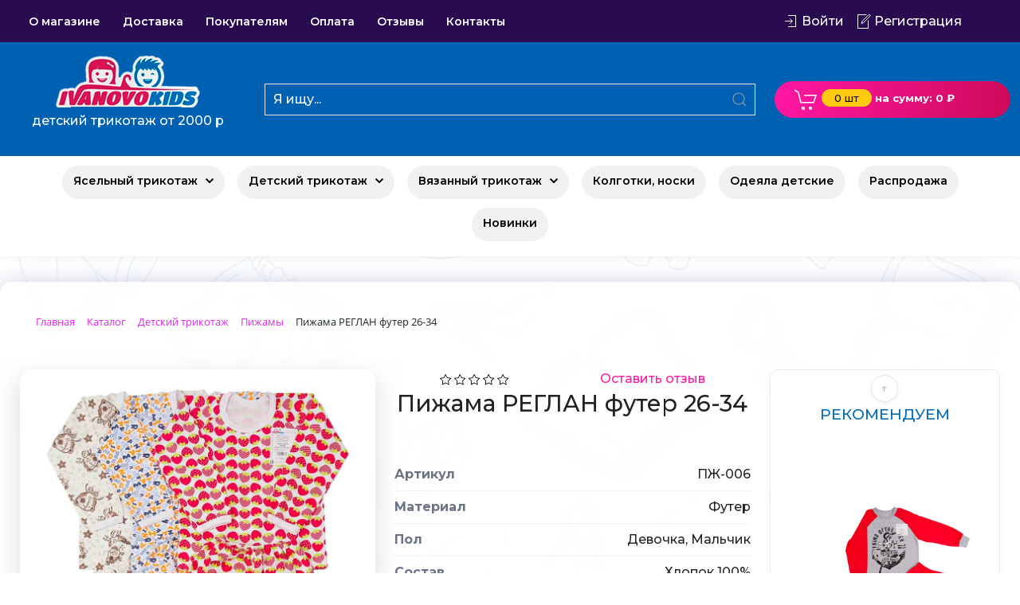

--- FILE ---
content_type: text/html; charset=UTF-8
request_url: https://ivanovo-kids.ru/catalog/pizhamki/pizhama-reglan-futer-26-34/
body_size: 26600
content:
<!DOCTYPE html>
<html lang="ru" data-site-id="s1">

<head>
    <meta charset="UTF-8">
    <meta name="viewport" content="width=device-width, initial-scale=1.0">
    <title>Пижама РЕГЛАН футер 26-34</title>

    

    <meta http-equiv="Content-Type" content="text/html; charset=UTF-8" />
<meta name="robots" content="index, follow" />
<meta name="keywords" content="Keywords" />
<meta name="description" content="Пижама РЕГЛАН футер 26-34" />
<link rel="canonical" href="https://catalog/pizhamki/pizhama-reglan-futer-26-34/" />
<script data-skip-moving="true">(function(w, d, n) {var cl = "bx-core";var ht = d.documentElement;var htc = ht ? ht.className : undefined;if (htc === undefined || htc.indexOf(cl) !== -1){return;}var ua = n.userAgent;if (/(iPad;)|(iPhone;)/i.test(ua)){cl += " bx-ios";}else if (/Windows/i.test(ua)){cl += ' bx-win';}else if (/Macintosh/i.test(ua)){cl += " bx-mac";}else if (/Linux/i.test(ua) && !/Android/i.test(ua)){cl += " bx-linux";}else if (/Android/i.test(ua)){cl += " bx-android";}cl += (/(ipad|iphone|android|mobile|touch)/i.test(ua) ? " bx-touch" : " bx-no-touch");cl += w.devicePixelRatio && w.devicePixelRatio >= 2? " bx-retina": " bx-no-retina";if (/AppleWebKit/.test(ua)){cl += " bx-chrome";}else if (/Opera/.test(ua)){cl += " bx-opera";}else if (/Firefox/.test(ua)){cl += " bx-firefox";}ht.className = htc ? htc + " " + cl : cl;})(window, document, navigator);</script>


<link href="/bitrix/js/ui/design-tokens/dist/ui.design-tokens.css?176146799726358" type="text/css"  rel="stylesheet" />
<link href="/bitrix/js/ui/fonts/opensans/ui.font.opensans.css?17614679982555" type="text/css"  rel="stylesheet" />
<link href="/bitrix/js/main/popup/dist/main.popup.bundle.css?176146799431694" type="text/css"  rel="stylesheet" />
<link href="/bitrix/css/itdon.cookie/style.css?17615608911921" type="text/css"  rel="stylesheet" />
<link href="/bitrix/components/bitrix/breadcrumb/templates/.default/style.css?1761468011585" type="text/css"  rel="stylesheet" />
<link href="/local/templates/itfoxy/components/bitrix/catalog/kids/style.css?1761467953853" type="text/css"  rel="stylesheet" />
<link href="/local/templates/itfoxy/components/bitrix/catalog.element/bootstrap_v4/style.css?17614679538365" type="text/css"  rel="stylesheet" />
<link href="/bitrix/components/bitrix/iblock.vote/templates/bootstrap_v4/style.css?1761468003235" type="text/css"  rel="stylesheet" />
<link href="/local/components/custom/review.form/templates/.default/style.css?17614679533279" type="text/css"  rel="stylesheet" />
<link href="/local/templates/itfoxy/components/bitrix/news.list/table_size/style.css?176146795339" type="text/css"  rel="stylesheet" />
<link href="/bitrix/components/bitrix/catalog.item/templates/.default/style.css?176146801125496" type="text/css"  rel="stylesheet" />
<link href="/bitrix/components/bitrix/catalog.products.viewed/templates/bootstrap_v4/style.css?1761468002173" type="text/css"  rel="stylesheet" />
<link href="/local/templates/itfoxy/components/bitrix/catalog.item/bootstrap_v4/style.css?17614679533747" type="text/css"  rel="stylesheet" />
<link href="/local/templates/itfoxy/scss/main.css?176146795311153" type="text/css"  data-template-style="true"  rel="stylesheet" />
<link href="/bitrix/components/bitrix/menu/templates/bootstrap_v4/style.css?176146801111971" type="text/css"  data-template-style="true"  rel="stylesheet" />
<link href="/local/templates/itfoxy/components/bitrix/system.auth.form/auth_modal/style.css?1761467953447" type="text/css"  data-template-style="true"  rel="stylesheet" />
<link href="/local/templates/itfoxy/components/bitrix/search.title/search1/style.css?176146795341" type="text/css"  data-template-style="true"  rel="stylesheet" />
<link href="/local/templates/itfoxy/components/bitrix/sale.basket.basket.line/small_basket/style.css?17614679537616" type="text/css"  data-template-style="true"  rel="stylesheet" />
<link href="/local/templates/itfoxy/components/bitrix/menu/topmenu/style.css?17638884782137" type="text/css"  data-template-style="true"  rel="stylesheet" />
<link href="/local/templates/itfoxy/components/bitrix/sale.basket.basket.line/mobile/style.css?17638873917616" type="text/css"  data-template-style="true"  rel="stylesheet" />
<link href="/local/templates/itfoxy/styles.css?17638904025082" type="text/css"  data-template-style="true"  rel="stylesheet" />




<script type="extension/settings" data-extension="currency.currency-core">{"region":"ru"}</script>



    <!-- Yandex.Metrika counter -->
        <noscript>
        <div><img src="https://mc.yandex.ru/watch/49807147" style="position:absolute; left:-9999px;" alt="" /></div>
    </noscript>
    <!-- /Yandex.Metrika counter -->


</head>

<body>
    <div id="panel"></div>

    <header class="d-none d-sm-block">
        <section class="top">
            <div class="container-xxl">
                <div class="row align-items-center">
                    <div class="col-md-7">
                        <div class="bx-top-nav bx-site" id="catalog_menu_LkGdQn">
	<nav class="bx-top-nav-container" id="cont_catalog_menu_LkGdQn">
		<ul class="bx-nav-list-1-lvl" id="ul_catalog_menu_LkGdQn">
					<li
				class="bx-nav-1-lvl bx-nav-list-0-col"
				onmouseover="BX.CatalogMenu.itemOver(this);"
				onmouseout="BX.CatalogMenu.itemOut(this)"
							>
				<a
					class="bx-nav-1-lvl-link"
					href="/about/"
									>
					<span class="bx-nav-1-lvl-link-text">
						О магазине											</span>
				</a>
							</li>
					<li
				class="bx-nav-1-lvl bx-nav-list-0-col"
				onmouseover="BX.CatalogMenu.itemOver(this);"
				onmouseout="BX.CatalogMenu.itemOut(this)"
							>
				<a
					class="bx-nav-1-lvl-link"
					href="/delivery/"
									>
					<span class="bx-nav-1-lvl-link-text">
						Доставка											</span>
				</a>
							</li>
					<li
				class="bx-nav-1-lvl bx-nav-list-0-col"
				onmouseover="BX.CatalogMenu.itemOver(this);"
				onmouseout="BX.CatalogMenu.itemOut(this)"
							>
				<a
					class="bx-nav-1-lvl-link"
					href="/pokupatelyam/"
									>
					<span class="bx-nav-1-lvl-link-text">
						Покупателям											</span>
				</a>
							</li>
					<li
				class="bx-nav-1-lvl bx-nav-list-0-col"
				onmouseover="BX.CatalogMenu.itemOver(this);"
				onmouseout="BX.CatalogMenu.itemOut(this)"
							>
				<a
					class="bx-nav-1-lvl-link"
					href="/oplata/"
									>
					<span class="bx-nav-1-lvl-link-text">
						Оплата											</span>
				</a>
							</li>
					<li
				class="bx-nav-1-lvl bx-nav-list-0-col"
				onmouseover="BX.CatalogMenu.itemOver(this);"
				onmouseout="BX.CatalogMenu.itemOut(this)"
							>
				<a
					class="bx-nav-1-lvl-link"
					href="/review/"
									>
					<span class="bx-nav-1-lvl-link-text">
						Отзывы											</span>
				</a>
							</li>
					<li
				class="bx-nav-1-lvl bx-nav-list-0-col"
				onmouseover="BX.CatalogMenu.itemOver(this);"
				onmouseout="BX.CatalogMenu.itemOut(this)"
							>
				<a
					class="bx-nav-1-lvl-link"
					href="/contacts/"
									>
					<span class="bx-nav-1-lvl-link-text">
						Контакты											</span>
				</a>
							</li>
				</ul>
	</nav>
</div>

                    </div>
                    <div class="col-md-2 phone"></div>
                    <div class="col-md-3 login">
                        
<div class="bx-system-auth-form">
    

        <a href="#modal-full-form"
           class="auth_modal"
           uk-toggle
           aria-expanded="false"
        >
            <span class="uk-margin-small-left" uk-icon="sign-in"></span>
            Войти
        </a>

        <noindex>
            <a href="/personal/user/registration.php?register=yes&amp;backurl=%2Fcatalog%2Fpizhamki%2Fpizhama-reglan-futer-26-34%2F" rel="nofollow">
                <span class="uk-margin-small-left" uk-icon="file-edit"></span>
                Регистрация            </a>
        </noindex>


        <div id="modal-full-form" class="uk-modal-full" uk-modal>
            <div class="uk-modal-dialog">
                <button class="uk-modal-close-full uk-close-large" type="button" uk-close></button>
                <div data-uk-img="" data-src="/images/photo2.jpg"
                     class="uk-flex uk-flex-center uk-flex-middle uk-background-cover" uk-height-viewport>

                    <div class="uk-overlay-primary uk-position-cover"></div>

                    <div class="uk-overlay uk-position-center uk-light">
                        <form name="system_auth_form6zOYVN"
                              method="post"
                              target="_top"
                              action="/catalog/pizhamki/pizhama-reglan-futer-26-34/?login=yes"
                              class="needs-validation"
                              novalidate
                        >
                                                            <input type="hidden" name="backurl" value="/catalog/pizhamki/pizhama-reglan-futer-26-34/"/>
                            
                            
                            <input type="hidden" name="AUTH_FORM" value="Y"/>
                            <input type="hidden" name="TYPE" value="AUTH"/>

                            <div class="form-row">
                                <div class="col-12 ">
                                    <label for="validationTooltip01">
                                        E-mail                                    </label>
                                    <input type="text" name="USER_LOGIN" class="form-control" id="validationTooltip01"
                                           required
                                           placeholder="E-mail">
                                    
                                    <div class="valid-tooltip">
                                        Looks good!
                                    </div>
                                </div>

                                <div class="col-12 ">
                                    <label for="validationTooltip02">Пароль</label>
                                    <input type="password" name="USER_PASSWORD" required class="form-control"
                                           id="validationTooltip02" placeholder="Пароль">
                                    <div class="valid-tooltip">
                                        Looks good!
                                    </div>
                                </div>

                                <div class="col-12 ">
                                                                    </div>
                                <div class="col-12 ">
                                                                            <input type="checkbox" id="USER_REMEMBER_frm" name="USER_REMEMBER" value="Y"/>
                                        <label for="USER_REMEMBER_frm"
                                               title="Запомнить меня на этом компьютере">Запомнить меня</label>
                                                                    </div>
                            </div>

                            <div class="col-12 ">
                                                            </div>
                            <button class="btn btn-primary" type="submit"
                                    name="Login">Войти</button>
                            <br>
                                                            <noindex><a href="/personal/user/registration.php?register=yes&amp;backurl=%2Fcatalog%2Fpizhamki%2Fpizhama-reglan-futer-26-34%2F"
                                            rel="nofollow">Регистрация</a></noindex><br/>
                            
                            <noindex><a href="/personal/user/getpass.php?forgot_password=yes&amp;backurl=%2Fcatalog%2Fpizhamki%2Fpizhama-reglan-futer-26-34%2F"
                                        rel="nofollow">Забыли свой пароль?</a></noindex>
                        </form>
                    </div>
                </div>
            </div>
        </div>

    </div>



                    </div>
                </div>
            </div>
        </section>


        <section class="header_block py-3">
            <div class="container-xxl">
                <div class="row align-items-center">
                    <div class="col-md-3 logo text-center">
                        <a href="/">
                            <img alt=""
                                src="/images/logo.png"
                                title=""
                                class="img-fluid">
                            <p>детский трикотаж от 2000 р</p>
                        </a>
                    </div>
                    <div class="col-md-6 search">
                        <div id="title-search">
	<form action="/search/" class="uk-search uk-search-default">
			<input id="title-search-input"
                   type="text"
                   name="q"
                   value=""
                   autocomplete="off"
                   class="uk-search-input"
                   placeholder="Я ищу..."
            />
            <button class="uk-search-icon-flip" type="submit" name="s" uk-search-icon></button>
	</form>
</div>


                    </div>
                    <div class="col-md-3 small_cart">
                        

<div id="bx_basketFKauiI" class="bx-basket bx-opener"><!--'start_frame_cache_bx_basketFKauiI'--><div class="basket-line">

	<div class="basket-line-block cd-main-content py-2">
	
		<span class="d-none d-sm-block">	
				
			<label class="side-button-1" for="side-checkbox">
                <a href="/personal/cart/">
				<span uk-icon="cart"></span>
					<span class="count_cart">0 шт</span>
                </a>
			</label>
									<span><strong> на сумму:  0 &#8381;</strong></span>
								
		</span>

		<span class="d-block d-sm-none">
						<a href="/personal/cart/">
				<span uk-icon="cart"></span>
					<span class="count_cart">0 шт</span>
			</a>				
										<span><strong> на сумму:  0 &#8381;</strong></span>
									</span>
	</div>
</div><!--'end_frame_cache_bx_basketFKauiI'--></div>

                    </div>
                </div>
            </div>

        </section>

        <nav class="main_menu pb-3 pt-1">
            <div class="container-fluid">
                <div class="row justify-items-stretch">
                    <div class="col-12">
                        <div class="bx-top-nav bx-site" id="catalog_menu_XEVOpk">
	<nav class="bx-top-nav-container" id="cont_catalog_menu_XEVOpk">
		<ul class="bx-nav-list-1-lvl" id="ul_catalog_menu_XEVOpk">
					<li
				class="bx-nav-1-lvl bx-nav-list-2-col bx-nav-parent"
				onmouseover="BX.CatalogMenu.itemOver(this);"
				onmouseout="BX.CatalogMenu.itemOut(this)"
									data-role="bx-menu-item"
					onclick="if (BX.hasClass(document.documentElement, 'bx-touch')) obj_catalog_menu_XEVOpk.clickInMobile(this, event);"
							>
				<a
					class="bx-nav-1-lvl-link"
					href="/catalog/yaselnyy-trikotazh/"
											onmouseover="window.obj_catalog_menu_XEVOpk && obj_catalog_menu_XEVOpk.changeSectionPicure(this, '2805050930');"
									>
					<span class="bx-nav-1-lvl-link-text">
						Ясельный трикотаж						 <i class="bx-nav-angle-bottom"></i>					</span>
				</a>
									<span class="bx-nav-parent-arrow" onclick="obj_catalog_menu_XEVOpk.toggleInMobile(this)"><i class="bx-nav-angle-bottom"></i></span> <!-- for mobile -->
					<div class="bx-nav-2-lvl-container">
													<ul class="bx-nav-list-2-lvl">
							  <!-- second level-->
								<li class="bx-nav-2-lvl">
									<a class="bx-nav-2-lvl-link"
										href="/catalog/bodi/"
																					onmouseover="window.obj_catalog_menu_XEVOpk && obj_catalog_menu_XEVOpk.changeSectionPicure(this, '3786089789');"
																				data-picture="/upload/resize_cache/iblock/a08/y5ozvcukql6r5p1d21nl02tfvvv98l03/240_700_1/KOR_1036.jpg"
																			>
										<span class="bx-nav-2-lvl-link-text">Боди</span>
									</a>
																</li>
							  <!-- second level-->
								<li class="bx-nav-2-lvl">
									<a class="bx-nav-2-lvl-link"
										href="/catalog/kombinezony/"
																					onmouseover="window.obj_catalog_menu_XEVOpk && obj_catalog_menu_XEVOpk.changeSectionPicure(this, '577039609');"
																				data-picture="/upload/resize_cache/iblock/d12/0l9t7s631vs0j4gqvvw0zoj5dvitw0vq/240_700_1/KOR_1158.jpg"
																			>
										<span class="bx-nav-2-lvl-link-text">Комбинезоны</span>
									</a>
																</li>
							  <!-- second level-->
								<li class="bx-nav-2-lvl">
									<a class="bx-nav-2-lvl-link"
										href="/catalog/komplekty/"
																					onmouseover="window.obj_catalog_menu_XEVOpk && obj_catalog_menu_XEVOpk.changeSectionPicure(this, '3116794465');"
																				data-picture="/upload/resize_cache/iblock/90e/240_700_1/am7587179qaj2a9dvozgif1svgd7h9ih.jpg"
																			>
										<span class="bx-nav-2-lvl-link-text">Комплекты</span>
									</a>
																</li>
							  <!-- second level-->
								<li class="bx-nav-2-lvl">
									<a class="bx-nav-2-lvl-link"
										href="/catalog/kofty/"
																					onmouseover="window.obj_catalog_menu_XEVOpk && obj_catalog_menu_XEVOpk.changeSectionPicure(this, '1413703250');"
																				data-picture="/upload/resize_cache/iblock/a5e/240_700_1/fagzo8ceal3ke6v3a1h871x4w72uwy9h.jpg"
																			>
										<span class="bx-nav-2-lvl-link-text">Кофты</span>
									</a>
																</li>
							  <!-- second level-->
								<li class="bx-nav-2-lvl">
									<a class="bx-nav-2-lvl-link"
										href="/catalog/mayki/"
																					onmouseover="window.obj_catalog_menu_XEVOpk && obj_catalog_menu_XEVOpk.changeSectionPicure(this, '1760070395');"
																				data-picture="/upload/resize_cache/iblock/ff8/240_700_1/1cs7rj142qo1wqt3qu3hftpnyke2yj75.jpg"
																			>
										<span class="bx-nav-2-lvl-link-text">Майки</span>
									</a>
																</li>
							  <!-- second level-->
								<li class="bx-nav-2-lvl">
									<a class="bx-nav-2-lvl-link"
										href="/catalog/nabory-na-vypisku/"
																					onmouseover="window.obj_catalog_menu_XEVOpk && obj_catalog_menu_XEVOpk.changeSectionPicure(this, '3306172033');"
																				data-picture="/upload/resize_cache/iblock/89b/240_700_1/j9zrw0zx5c1dwe7jmtmhh0oj839j1xte.jpg"
																			>
										<span class="bx-nav-2-lvl-link-text">Наборы на выписку</span>
									</a>
																</li>
							  <!-- second level-->
								<li class="bx-nav-2-lvl">
									<a class="bx-nav-2-lvl-link"
										href="/catalog/pelyenki/"
																					onmouseover="window.obj_catalog_menu_XEVOpk && obj_catalog_menu_XEVOpk.changeSectionPicure(this, '912588746');"
																				data-picture="/upload/resize_cache/iblock/335/240_700_1/qpw130av0llgsvs2t1bwv5sxzz8wjmsc.jpg"
																			>
										<span class="bx-nav-2-lvl-link-text">Пелёнки</span>
									</a>
																</li>
							  <!-- second level-->
								<li class="bx-nav-2-lvl">
									<a class="bx-nav-2-lvl-link"
										href="/catalog/polzunki-shtanishki/"
																					onmouseover="window.obj_catalog_menu_XEVOpk && obj_catalog_menu_XEVOpk.changeSectionPicure(this, '1417207690');"
																				data-picture="/upload/resize_cache/iblock/76d/240_700_1/g4im1nhsde8h3gj9gq8twf3n8s9q8glm.jpg"
																			>
										<span class="bx-nav-2-lvl-link-text">Ползунки  штанишки</span>
									</a>
																</li>
							  <!-- second level-->
								<li class="bx-nav-2-lvl">
									<a class="bx-nav-2-lvl-link"
										href="/catalog/raspashonki/"
																					onmouseover="window.obj_catalog_menu_XEVOpk && obj_catalog_menu_XEVOpk.changeSectionPicure(this, '1865781622');"
																				data-picture="/upload/resize_cache/iblock/96a/240_700_1/7ja2fza719q5few2la9od2yj765hhds4.jpg"
																			>
										<span class="bx-nav-2-lvl-link-text">Распашонки</span>
									</a>
																</li>
							  <!-- second level-->
								<li class="bx-nav-2-lvl">
									<a class="bx-nav-2-lvl-link"
										href="/catalog/futbolki/"
																					onmouseover="window.obj_catalog_menu_XEVOpk && obj_catalog_menu_XEVOpk.changeSectionPicure(this, '1218184641');"
																				data-picture="/upload/resize_cache/iblock/b62/240_700_1/0l2o33aq21cc91chlew3s2q7gpdjxedn.jpg"
																			>
										<span class="bx-nav-2-lvl-link-text">Футболки</span>
									</a>
																</li>
							  <!-- second level-->
								<li class="bx-nav-2-lvl">
									<a class="bx-nav-2-lvl-link"
										href="/catalog/tsarapki-nagrudniki/"
																					onmouseover="window.obj_catalog_menu_XEVOpk && obj_catalog_menu_XEVOpk.changeSectionPicure(this, '1613197102');"
																				data-picture="/upload/resize_cache/iblock/f98/240_700_1/0ktja5lvhdxpj2itktilsnl4iufp47wr.jpg"
																			>
										<span class="bx-nav-2-lvl-link-text">Царапки  нагрудники</span>
									</a>
																</li>
							  <!-- second level-->
								<li class="bx-nav-2-lvl">
									<a class="bx-nav-2-lvl-link"
										href="/catalog/chepchiki-shapochki-kosynki/"
																					onmouseover="window.obj_catalog_menu_XEVOpk && obj_catalog_menu_XEVOpk.changeSectionPicure(this, '3742812205');"
																				data-picture="/upload/resize_cache/iblock/da6/240_700_1/fn5u6cu37blqpddxsxezt4exb6f3cep4.jpg"
																			>
										<span class="bx-nav-2-lvl-link-text">Чепчики  шапочки  косынки</span>
									</a>
																</li>
							  <!-- second level-->
								<li class="bx-nav-2-lvl">
									<a class="bx-nav-2-lvl-link"
										href="/catalog/podushki-kpb/"
																					onmouseover="window.obj_catalog_menu_XEVOpk && obj_catalog_menu_XEVOpk.changeSectionPicure(this, '628521521');"
																				data-picture="/upload/resize_cache/iblock/215/240_700_1/fzqloqptv0d1qx8q01gkuvilngcalchu.jpg"
																			>
										<span class="bx-nav-2-lvl-link-text">Подушки  КПБ</span>
									</a>
																</li>
							  <!-- second level-->
								<li class="bx-nav-2-lvl">
									<a class="bx-nav-2-lvl-link"
										href="/catalog/polotentse/"
																					onmouseover="window.obj_catalog_menu_XEVOpk && obj_catalog_menu_XEVOpk.changeSectionPicure(this, '3879226963');"
																				data-picture="/upload/resize_cache/iblock/29a/240_700_1/96g6l0z71msx94v1xi0rc7o6nnqbp4v3.jpg"
																			>
										<span class="bx-nav-2-lvl-link-text">Полотенце</span>
									</a>
																</li>
														</ul>
																			<div class="bx-nav-list-2-lvl bx-nav-catinfo dbg" data-role="desc-img-block">
								<a class="bx-nav-2-lvl-link-image" href="/catalog/yaselnyy-trikotazh/">
									<img src="/upload/resize_cache/iblock/52c/240_700_1/1152n1uj7i8raczd49pk8wpwpmr5k3so.jpg" alt="">
								</a>
								<p></p>
							</div>
											</div>
							</li>
					<li
				class="bx-nav-1-lvl bx-nav-list-2-col bx-nav-parent"
				onmouseover="BX.CatalogMenu.itemOver(this);"
				onmouseout="BX.CatalogMenu.itemOut(this)"
									data-role="bx-menu-item"
					onclick="if (BX.hasClass(document.documentElement, 'bx-touch')) obj_catalog_menu_XEVOpk.clickInMobile(this, event);"
							>
				<a
					class="bx-nav-1-lvl-link"
					href="/catalog/detskiy-trikotazh/"
											onmouseover="window.obj_catalog_menu_XEVOpk && obj_catalog_menu_XEVOpk.changeSectionPicure(this, '1465279778');"
									>
					<span class="bx-nav-1-lvl-link-text">
						Детский трикотаж						 <i class="bx-nav-angle-bottom"></i>					</span>
				</a>
									<span class="bx-nav-parent-arrow" onclick="obj_catalog_menu_XEVOpk.toggleInMobile(this)"><i class="bx-nav-angle-bottom"></i></span> <!-- for mobile -->
					<div class="bx-nav-2-lvl-container">
													<ul class="bx-nav-list-2-lvl">
							  <!-- second level-->
								<li class="bx-nav-2-lvl">
									<a class="bx-nav-2-lvl-link"
										href="/catalog/natelnoe-bele/"
																					onmouseover="window.obj_catalog_menu_XEVOpk && obj_catalog_menu_XEVOpk.changeSectionPicure(this, '1367564487');"
																				data-picture="/upload/resize_cache/iblock/0db/240_700_1/3cibvxognjh02183pwyqx0g8y8q5kimu.jpg"
																			>
										<span class="bx-nav-2-lvl-link-text">Нательное белье</span>
									</a>
																	<ul class="bx-nav-list-3-lvl">
										<!-- third level-->
										<li class="bx-nav-3-lvl">
											<a
												class="bx-nav-3-lvl-link"
												href="/catalog/dlya-devochek/"
																									onmouseover="window.obj_catalog_menu_XEVOpk && obj_catalog_menu_XEVOpk.changeSectionPicure(this, '3582367966');return false;"
																								data-picture="/upload/resize_cache/iblock/0db/240_700_1/3cibvxognjh02183pwyqx0g8y8q5kimu.jpg"
																							>
												<span class="bx-nav-3-lvl-link-text">Для девочек</span>
											</a>
										</li>
										<!-- third level-->
										<li class="bx-nav-3-lvl">
											<a
												class="bx-nav-3-lvl-link"
												href="/catalog/dlya-malchikov/"
																									onmouseover="window.obj_catalog_menu_XEVOpk && obj_catalog_menu_XEVOpk.changeSectionPicure(this, '1212642895');return false;"
																								data-picture="/upload/resize_cache/iblock/eb4/240_700_1/p8c477jw7cc41hsmfcwmzykyq0irkxk9.jpg"
																							>
												<span class="bx-nav-3-lvl-link-text">Для мальчиков</span>
											</a>
										</li>
																		</ul>
																</li>
							  <!-- second level-->
								<li class="bx-nav-2-lvl">
									<a class="bx-nav-2-lvl-link"
										href="/catalog/pizhamki/"
																					onmouseover="window.obj_catalog_menu_XEVOpk && obj_catalog_menu_XEVOpk.changeSectionPicure(this, '1249549153');"
																				data-picture="/upload/resize_cache/iblock/4e8/240_700_1/5vx4y2se24fvunkj6al8balfwgy99xs9.jpg"
										class="bx-active"									>
										<span class="bx-nav-2-lvl-link-text">Пижамы</span>
									</a>
																</li>
							  <!-- second level-->
								<li class="bx-nav-2-lvl">
									<a class="bx-nav-2-lvl-link"
										href="/catalog/verkhniy-trikotazh/"
																					onmouseover="window.obj_catalog_menu_XEVOpk && obj_catalog_menu_XEVOpk.changeSectionPicure(this, '1985548715');"
																				data-picture="/upload/resize_cache/iblock/658/240_700_1/l2bb8vw7g5fmx64xaes3x6uyyvvsdepb.jpg"
																			>
										<span class="bx-nav-2-lvl-link-text">Верхний трикотаж</span>
									</a>
																</li>
							  <!-- second level-->
								<li class="bx-nav-2-lvl">
									<a class="bx-nav-2-lvl-link"
										href="/catalog/futbolki1/"
																					onmouseover="window.obj_catalog_menu_XEVOpk && obj_catalog_menu_XEVOpk.changeSectionPicure(this, '1102676776');"
																				data-picture="/upload/resize_cache/iblock/037/240_700_1/3qlyr2dho9p0ti81lkabgsqb8cghaqtq.jpg"
																			>
										<span class="bx-nav-2-lvl-link-text">Футболки</span>
									</a>
																</li>
							  <!-- second level-->
								<li class="bx-nav-2-lvl">
									<a class="bx-nav-2-lvl-link"
										href="/catalog/platya-sarafany-tuniki/"
																					onmouseover="window.obj_catalog_menu_XEVOpk && obj_catalog_menu_XEVOpk.changeSectionPicure(this, '1792443340');"
																				data-picture="/upload/resize_cache/iblock/628/240_700_1/wtpts5gguloqpdq7mglxwn9ixti1b0ov.jpg"
																			>
										<span class="bx-nav-2-lvl-link-text">Платья сарафаны туники</span>
									</a>
																</li>
							  <!-- second level-->
								<li class="bx-nav-2-lvl">
									<a class="bx-nav-2-lvl-link"
										href="/catalog/triko-shorty/"
																					onmouseover="window.obj_catalog_menu_XEVOpk && obj_catalog_menu_XEVOpk.changeSectionPicure(this, '2423393395');"
																				data-picture="/upload/resize_cache/iblock/5ad/240_700_1/0n7p7d2k4w04ulvbpwbyvylzds9m6qh1.jpg"
																			>
										<span class="bx-nav-2-lvl-link-text">Трико  шорты</span>
									</a>
																</li>
							  <!-- second level-->
								<li class="bx-nav-2-lvl">
									<a class="bx-nav-2-lvl-link"
										href="/catalog/legginsy-kapri/"
																					onmouseover="window.obj_catalog_menu_XEVOpk && obj_catalog_menu_XEVOpk.changeSectionPicure(this, '1340282812');"
																				data-picture="/upload/resize_cache/iblock/4d4/240_700_1/0gi2le5m3i82caqkcmifpvxcu251xyj6.jpg"
																			>
										<span class="bx-nav-2-lvl-link-text">Леггинсы капри</span>
									</a>
																</li>
							  <!-- second level-->
								<li class="bx-nav-2-lvl">
									<a class="bx-nav-2-lvl-link"
										href="/catalog/kostyumy/"
																					onmouseover="window.obj_catalog_menu_XEVOpk && obj_catalog_menu_XEVOpk.changeSectionPicure(this, '3363701929');"
																				data-picture="/upload/resize_cache/iblock/23b/240_700_1/4puatnsoh9ida95suoz1l1qa2x7czy6p.jpg"
																			>
										<span class="bx-nav-2-lvl-link-text">Костюмы</span>
									</a>
																</li>
							  <!-- second level-->
								<li class="bx-nav-2-lvl">
									<a class="bx-nav-2-lvl-link"
										href="/catalog/nosovye-platki/"
																					onmouseover="window.obj_catalog_menu_XEVOpk && obj_catalog_menu_XEVOpk.changeSectionPicure(this, '1924668728');"
																				data-picture="/upload/resize_cache/iblock/832/240_700_1/x3e4siqw121f7t30vravlt1e30af6b8i.jpg"
																			>
										<span class="bx-nav-2-lvl-link-text">Носовые платки</span>
									</a>
																</li>
														</ul>
																			<div class="bx-nav-list-2-lvl bx-nav-catinfo dbg" data-role="desc-img-block">
								<a class="bx-nav-2-lvl-link-image" href="/catalog/detskiy-trikotazh/">
									<img src="/upload/resize_cache/iblock/255/240_700_1/hgggpw502lby3arqt95pujzabrt4kdrs.jpg" alt="">
								</a>
								<p></p>
							</div>
											</div>
							</li>
					<li
				class="bx-nav-1-lvl bx-nav-list-2-col bx-nav-parent"
				onmouseover="BX.CatalogMenu.itemOver(this);"
				onmouseout="BX.CatalogMenu.itemOut(this)"
									data-role="bx-menu-item"
					onclick="if (BX.hasClass(document.documentElement, 'bx-touch')) obj_catalog_menu_XEVOpk.clickInMobile(this, event);"
							>
				<a
					class="bx-nav-1-lvl-link"
					href="/catalog/vyazannyy-trikotazh/"
											onmouseover="window.obj_catalog_menu_XEVOpk && obj_catalog_menu_XEVOpk.changeSectionPicure(this, '1756509229');"
									>
					<span class="bx-nav-1-lvl-link-text">
						Вязанный трикотаж						 <i class="bx-nav-angle-bottom"></i>					</span>
				</a>
									<span class="bx-nav-parent-arrow" onclick="obj_catalog_menu_XEVOpk.toggleInMobile(this)"><i class="bx-nav-angle-bottom"></i></span> <!-- for mobile -->
					<div class="bx-nav-2-lvl-container">
													<ul class="bx-nav-list-2-lvl">
							  <!-- second level-->
								<li class="bx-nav-2-lvl">
									<a class="bx-nav-2-lvl-link"
										href="/catalog/zhilety-vyazanye/"
																					onmouseover="window.obj_catalog_menu_XEVOpk && obj_catalog_menu_XEVOpk.changeSectionPicure(this, '2971950018');"
																				data-picture="/upload/resize_cache/iblock/eb3/240_700_1/41epokxv0modfurnuwoxhd3d9tjizjyd.jpg"
																			>
										<span class="bx-nav-2-lvl-link-text">Жилеты вязаные</span>
									</a>
																</li>
							  <!-- second level-->
								<li class="bx-nav-2-lvl">
									<a class="bx-nav-2-lvl-link"
										href="/catalog/kombinezony-vyazanye/"
																					onmouseover="window.obj_catalog_menu_XEVOpk && obj_catalog_menu_XEVOpk.changeSectionPicure(this, '423967500');"
																				data-picture="/upload/resize_cache/iblock/4ea/240_700_1/0dpzzqeexq3fnw9o1nh2j4553l2i9li6.jpg"
																			>
										<span class="bx-nav-2-lvl-link-text">Комбинезоны вязаные</span>
									</a>
																</li>
							  <!-- second level-->
								<li class="bx-nav-2-lvl">
									<a class="bx-nav-2-lvl-link"
										href="/catalog/kostyumy-vyazanye/"
																					onmouseover="window.obj_catalog_menu_XEVOpk && obj_catalog_menu_XEVOpk.changeSectionPicure(this, '1330888650');"
																				data-picture="/upload/resize_cache/iblock/f8f/240_700_1/tagg86uo2v64lm7s4k8lr7m7kn1hxsud.jpg"
																			>
										<span class="bx-nav-2-lvl-link-text">Костюмы вязаные</span>
									</a>
																</li>
							  <!-- second level-->
								<li class="bx-nav-2-lvl">
									<a class="bx-nav-2-lvl-link"
										href="/catalog/kofty-vyazanye/"
																					onmouseover="window.obj_catalog_menu_XEVOpk && obj_catalog_menu_XEVOpk.changeSectionPicure(this, '1781422049');"
																				data-picture="/upload/resize_cache/iblock/8bb/240_700_1/dsd8be3pcsdf9g3ks2bvosrrs9ddt9j8.jpg"
																			>
										<span class="bx-nav-2-lvl-link-text">Кофты вязаные</span>
									</a>
																</li>
							  <!-- second level-->
								<li class="bx-nav-2-lvl">
									<a class="bx-nav-2-lvl-link"
										href="/catalog/pinetki-vyazanye/"
																					onmouseover="window.obj_catalog_menu_XEVOpk && obj_catalog_menu_XEVOpk.changeSectionPicure(this, '2715561033');"
																				data-picture="/upload/resize_cache/iblock/d03/240_700_1/upxjhwywh3l84gx3404m0x1vzwrw8sy9.jpg"
																			>
										<span class="bx-nav-2-lvl-link-text">Пинетки вязаные</span>
									</a>
																</li>
							  <!-- second level-->
								<li class="bx-nav-2-lvl">
									<a class="bx-nav-2-lvl-link"
										href="/catalog/platya-sarafany-vyazanye/"
																					onmouseover="window.obj_catalog_menu_XEVOpk && obj_catalog_menu_XEVOpk.changeSectionPicure(this, '1417273157');"
																				data-picture="/upload/resize_cache/iblock/ded/240_700_1/sbvkx7nxxgikc645bcz1ge6irrloq6s5.jpg"
																			>
										<span class="bx-nav-2-lvl-link-text">Платья сарафаны вязаные</span>
									</a>
																</li>
							  <!-- second level-->
								<li class="bx-nav-2-lvl">
									<a class="bx-nav-2-lvl-link"
										href="/catalog/chepchiki-shapochki/"
																					onmouseover="window.obj_catalog_menu_XEVOpk && obj_catalog_menu_XEVOpk.changeSectionPicure(this, '2151130415');"
																				data-picture="/upload/resize_cache/iblock/623/240_700_1/pyv2dfbzzd0xvbh6s7h7ligpedtuk2i0.jpg"
																			>
										<span class="bx-nav-2-lvl-link-text">Чепчики, шапочки</span>
									</a>
																</li>
							  <!-- second level-->
								<li class="bx-nav-2-lvl">
									<a class="bx-nav-2-lvl-link"
										href="/catalog/sharfy-manishki/"
																					onmouseover="window.obj_catalog_menu_XEVOpk && obj_catalog_menu_XEVOpk.changeSectionPicure(this, '3224427426');"
																				data-picture="/upload/resize_cache/iblock/acd/240_700_1/92zcmutw2rexmow6919pxcmoz1o0atkg.jpg"
																			>
										<span class="bx-nav-2-lvl-link-text">Шарфы, манишки</span>
									</a>
																</li>
														</ul>
																			<div class="bx-nav-list-2-lvl bx-nav-catinfo dbg" data-role="desc-img-block">
								<a class="bx-nav-2-lvl-link-image" href="/catalog/vyazannyy-trikotazh/">
									<img src="/upload/resize_cache/iblock/806/240_700_1/suamfqie31sn59kdwkiyik65pizqk77z.jpg" alt="">
								</a>
								<p></p>
							</div>
											</div>
							</li>
					<li
				class="bx-nav-1-lvl bx-nav-list-1-col"
				onmouseover="BX.CatalogMenu.itemOver(this);"
				onmouseout="BX.CatalogMenu.itemOut(this)"
							>
				<a
					class="bx-nav-1-lvl-link"
					href="/catalog/kolgotki-noski/"
									>
					<span class="bx-nav-1-lvl-link-text">
						Колготки, носки											</span>
				</a>
							</li>
					<li
				class="bx-nav-1-lvl bx-nav-list-1-col"
				onmouseover="BX.CatalogMenu.itemOver(this);"
				onmouseout="BX.CatalogMenu.itemOut(this)"
							>
				<a
					class="bx-nav-1-lvl-link"
					href="/catalog/odeyala-detskie/"
									>
					<span class="bx-nav-1-lvl-link-text">
						Одеяла  детские											</span>
				</a>
							</li>
					<li
				class="bx-nav-1-lvl bx-nav-list-0-col"
				onmouseover="BX.CatalogMenu.itemOver(this);"
				onmouseout="BX.CatalogMenu.itemOut(this)"
							>
				<a
					class="bx-nav-1-lvl-link"
					href="/catalog/sale/"
									>
					<span class="bx-nav-1-lvl-link-text">
						Распродажа											</span>
				</a>
							</li>
					<li
				class="bx-nav-1-lvl bx-nav-list-0-col"
				onmouseover="BX.CatalogMenu.itemOver(this);"
				onmouseout="BX.CatalogMenu.itemOut(this)"
							>
				<a
					class="bx-nav-1-lvl-link"
					href="/catalog/novinky/"
									>
					<span class="bx-nav-1-lvl-link-text">
						Новинки											</span>
				</a>
							</li>
				</ul>
	</nav>
</div>

                    </div>
                </div>
            </div>
        </nav>
    </header>

    <div class="d-flex d-md-none justify-content-between align-items-center p-2 border-bottom mb-3 mobile_panel">

        <!-- Мобильное бургер-меню -->
        
<a class=" p-0 me-2 gamburg"></a>
<ul class="topmenu">
			<li><a href="/catalog/yaselnyy-trikotazh/">Ясельный трикотаж<i></i></a></li>
				<li><a href="/catalog/detskiy-trikotazh/">Детский трикотаж<i></i></a></li>
				<li><a href="/catalog/vyazannyy-trikotazh/">Вязанный трикотаж<i></i></a></li>
				<li><a href="/catalog/kolgotki-noski/">Колготки, носки<i></i></a></li>
				<li><a href="/catalog/odeyala-detskie/">Одеяла  детские<i></i></a></li>
				<li><a href="/about/">О магазине<i></i></a></li>
				<li><a href="/delivery/">Доставка<i></i></a></li>
				<li><a href="/pokupatelyam/">Покупателям<i></i></a></li>
				<li><a href="/oplata/">Оплата<i></i></a></li>
				<li><a href="/review/">Отзывы<i></i></a></li>
				<li><a href="/contacts/">Контакты<i></i></a></li>
	</ul>

        <!--  -->

        <!-- Логотип -->
        <a href="/" class="flex-grow-1 text-center">
            <img alt=""
                src="/images/logo.png"
                title=""
                class="img-fluid" alt="Логотип">
        </a>

        <!-- Поиск -->
        <button class="btn p-0 me-2" type="button" data-bs-toggle="offcanvas" data-bs-target="#mobileSearch">
            <i class="bi bi-search" style="font-size: 1.5rem;"></i>
        </button>

        <!-- Личный кабинет -->
        <button class="btn p-0 me-2" type="button" data-bs-toggle="modal" data-bs-target="#authModal">
            <i class="bi bi-person" style="font-size: 1.5rem;"></i>
        </button>

        <!-- Корзина -->
        

<div id="bx_basketT0kNhm" class="bx-basket bx-opener"><!--'start_frame_cache_bx_basketT0kNhm'--><div class="basket-line">

	<div class="basket-line-block cd-main-content py-2">
	
		<span class="d-none d-sm-block">	
				
			<label class="side-button-1" for="side-checkbox">
                <a href="/personal/cart/">
				<span uk-icon="cart"></span>
					<span class="count_cart">0 шт</span>
                </a>
			</label>
			
		</span>

		<span class="d-block d-sm-none">
						<a href="/personal/cart/">
				<span uk-icon="cart"></span>
					<span class="count_cart">0 шт</span>
			</a>				
					</span>
	</div>
</div><!--'end_frame_cache_bx_basketT0kNhm'--></div>

    </div>

    <!-- ================================
     OFFCANVAS: МЕНЮ
================================ -->
    <div class="offcanvas offcanvas-start" tabindex="-1" id="mobileMenu">
        <div class="offcanvas-header">
            <h5 class="offcanvas-title">Меню</h5>
            <button type="button" class="btn-close" data-bs-dismiss="offcanvas"></button>
        </div>
        <div class="offcanvas-body">
            <div class="bx-top-nav bx-site" id="catalog_menu_rIpOz9">
	<nav class="bx-top-nav-container" id="cont_catalog_menu_rIpOz9">
		<ul class="bx-nav-list-1-lvl" id="ul_catalog_menu_rIpOz9">
					<li
				class="bx-nav-1-lvl bx-nav-list-2-col bx-nav-parent"
				onmouseover="BX.CatalogMenu.itemOver(this);"
				onmouseout="BX.CatalogMenu.itemOut(this)"
									data-role="bx-menu-item"
					onclick="if (BX.hasClass(document.documentElement, 'bx-touch')) obj_catalog_menu_rIpOz9.clickInMobile(this, event);"
							>
				<a
					class="bx-nav-1-lvl-link"
					href="/catalog/yaselnyy-trikotazh/"
											onmouseover="window.obj_catalog_menu_rIpOz9 && obj_catalog_menu_rIpOz9.changeSectionPicure(this, '2805050930');"
									>
					<span class="bx-nav-1-lvl-link-text">
						Ясельный трикотаж						 <i class="bx-nav-angle-bottom"></i>					</span>
				</a>
									<span class="bx-nav-parent-arrow" onclick="obj_catalog_menu_rIpOz9.toggleInMobile(this)"><i class="bx-nav-angle-bottom"></i></span> <!-- for mobile -->
					<div class="bx-nav-2-lvl-container">
													<ul class="bx-nav-list-2-lvl">
							  <!-- second level-->
								<li class="bx-nav-2-lvl">
									<a class="bx-nav-2-lvl-link"
										href="/catalog/bodi/"
																					onmouseover="window.obj_catalog_menu_rIpOz9 && obj_catalog_menu_rIpOz9.changeSectionPicure(this, '3786089789');"
																				data-picture="/upload/resize_cache/iblock/a08/y5ozvcukql6r5p1d21nl02tfvvv98l03/240_700_1/KOR_1036.jpg"
																			>
										<span class="bx-nav-2-lvl-link-text">Боди</span>
									</a>
																</li>
							  <!-- second level-->
								<li class="bx-nav-2-lvl">
									<a class="bx-nav-2-lvl-link"
										href="/catalog/kombinezony/"
																					onmouseover="window.obj_catalog_menu_rIpOz9 && obj_catalog_menu_rIpOz9.changeSectionPicure(this, '577039609');"
																				data-picture="/upload/resize_cache/iblock/d12/0l9t7s631vs0j4gqvvw0zoj5dvitw0vq/240_700_1/KOR_1158.jpg"
																			>
										<span class="bx-nav-2-lvl-link-text">Комбинезоны</span>
									</a>
																</li>
							  <!-- second level-->
								<li class="bx-nav-2-lvl">
									<a class="bx-nav-2-lvl-link"
										href="/catalog/komplekty/"
																					onmouseover="window.obj_catalog_menu_rIpOz9 && obj_catalog_menu_rIpOz9.changeSectionPicure(this, '3116794465');"
																				data-picture="/upload/resize_cache/iblock/90e/240_700_1/am7587179qaj2a9dvozgif1svgd7h9ih.jpg"
																			>
										<span class="bx-nav-2-lvl-link-text">Комплекты</span>
									</a>
																</li>
							  <!-- second level-->
								<li class="bx-nav-2-lvl">
									<a class="bx-nav-2-lvl-link"
										href="/catalog/kofty/"
																					onmouseover="window.obj_catalog_menu_rIpOz9 && obj_catalog_menu_rIpOz9.changeSectionPicure(this, '1413703250');"
																				data-picture="/upload/resize_cache/iblock/a5e/240_700_1/fagzo8ceal3ke6v3a1h871x4w72uwy9h.jpg"
																			>
										<span class="bx-nav-2-lvl-link-text">Кофты</span>
									</a>
																</li>
							  <!-- second level-->
								<li class="bx-nav-2-lvl">
									<a class="bx-nav-2-lvl-link"
										href="/catalog/mayki/"
																					onmouseover="window.obj_catalog_menu_rIpOz9 && obj_catalog_menu_rIpOz9.changeSectionPicure(this, '1760070395');"
																				data-picture="/upload/resize_cache/iblock/ff8/240_700_1/1cs7rj142qo1wqt3qu3hftpnyke2yj75.jpg"
																			>
										<span class="bx-nav-2-lvl-link-text">Майки</span>
									</a>
																</li>
							  <!-- second level-->
								<li class="bx-nav-2-lvl">
									<a class="bx-nav-2-lvl-link"
										href="/catalog/nabory-na-vypisku/"
																					onmouseover="window.obj_catalog_menu_rIpOz9 && obj_catalog_menu_rIpOz9.changeSectionPicure(this, '3306172033');"
																				data-picture="/upload/resize_cache/iblock/89b/240_700_1/j9zrw0zx5c1dwe7jmtmhh0oj839j1xte.jpg"
																			>
										<span class="bx-nav-2-lvl-link-text">Наборы на выписку</span>
									</a>
																</li>
							  <!-- second level-->
								<li class="bx-nav-2-lvl">
									<a class="bx-nav-2-lvl-link"
										href="/catalog/pelyenki/"
																					onmouseover="window.obj_catalog_menu_rIpOz9 && obj_catalog_menu_rIpOz9.changeSectionPicure(this, '912588746');"
																				data-picture="/upload/resize_cache/iblock/335/240_700_1/qpw130av0llgsvs2t1bwv5sxzz8wjmsc.jpg"
																			>
										<span class="bx-nav-2-lvl-link-text">Пелёнки</span>
									</a>
																</li>
							  <!-- second level-->
								<li class="bx-nav-2-lvl">
									<a class="bx-nav-2-lvl-link"
										href="/catalog/polzunki-shtanishki/"
																					onmouseover="window.obj_catalog_menu_rIpOz9 && obj_catalog_menu_rIpOz9.changeSectionPicure(this, '1417207690');"
																				data-picture="/upload/resize_cache/iblock/76d/240_700_1/g4im1nhsde8h3gj9gq8twf3n8s9q8glm.jpg"
																			>
										<span class="bx-nav-2-lvl-link-text">Ползунки  штанишки</span>
									</a>
																</li>
							  <!-- second level-->
								<li class="bx-nav-2-lvl">
									<a class="bx-nav-2-lvl-link"
										href="/catalog/raspashonki/"
																					onmouseover="window.obj_catalog_menu_rIpOz9 && obj_catalog_menu_rIpOz9.changeSectionPicure(this, '1865781622');"
																				data-picture="/upload/resize_cache/iblock/96a/240_700_1/7ja2fza719q5few2la9od2yj765hhds4.jpg"
																			>
										<span class="bx-nav-2-lvl-link-text">Распашонки</span>
									</a>
																</li>
							  <!-- second level-->
								<li class="bx-nav-2-lvl">
									<a class="bx-nav-2-lvl-link"
										href="/catalog/futbolki/"
																					onmouseover="window.obj_catalog_menu_rIpOz9 && obj_catalog_menu_rIpOz9.changeSectionPicure(this, '1218184641');"
																				data-picture="/upload/resize_cache/iblock/b62/240_700_1/0l2o33aq21cc91chlew3s2q7gpdjxedn.jpg"
																			>
										<span class="bx-nav-2-lvl-link-text">Футболки</span>
									</a>
																</li>
							  <!-- second level-->
								<li class="bx-nav-2-lvl">
									<a class="bx-nav-2-lvl-link"
										href="/catalog/tsarapki-nagrudniki/"
																					onmouseover="window.obj_catalog_menu_rIpOz9 && obj_catalog_menu_rIpOz9.changeSectionPicure(this, '1613197102');"
																				data-picture="/upload/resize_cache/iblock/f98/240_700_1/0ktja5lvhdxpj2itktilsnl4iufp47wr.jpg"
																			>
										<span class="bx-nav-2-lvl-link-text">Царапки  нагрудники</span>
									</a>
																</li>
							  <!-- second level-->
								<li class="bx-nav-2-lvl">
									<a class="bx-nav-2-lvl-link"
										href="/catalog/chepchiki-shapochki-kosynki/"
																					onmouseover="window.obj_catalog_menu_rIpOz9 && obj_catalog_menu_rIpOz9.changeSectionPicure(this, '3742812205');"
																				data-picture="/upload/resize_cache/iblock/da6/240_700_1/fn5u6cu37blqpddxsxezt4exb6f3cep4.jpg"
																			>
										<span class="bx-nav-2-lvl-link-text">Чепчики  шапочки  косынки</span>
									</a>
																</li>
							  <!-- second level-->
								<li class="bx-nav-2-lvl">
									<a class="bx-nav-2-lvl-link"
										href="/catalog/podushki-kpb/"
																					onmouseover="window.obj_catalog_menu_rIpOz9 && obj_catalog_menu_rIpOz9.changeSectionPicure(this, '628521521');"
																				data-picture="/upload/resize_cache/iblock/215/240_700_1/fzqloqptv0d1qx8q01gkuvilngcalchu.jpg"
																			>
										<span class="bx-nav-2-lvl-link-text">Подушки  КПБ</span>
									</a>
																</li>
							  <!-- second level-->
								<li class="bx-nav-2-lvl">
									<a class="bx-nav-2-lvl-link"
										href="/catalog/polotentse/"
																					onmouseover="window.obj_catalog_menu_rIpOz9 && obj_catalog_menu_rIpOz9.changeSectionPicure(this, '3879226963');"
																				data-picture="/upload/resize_cache/iblock/29a/240_700_1/96g6l0z71msx94v1xi0rc7o6nnqbp4v3.jpg"
																			>
										<span class="bx-nav-2-lvl-link-text">Полотенце</span>
									</a>
																</li>
														</ul>
																			<div class="bx-nav-list-2-lvl bx-nav-catinfo dbg" data-role="desc-img-block">
								<a class="bx-nav-2-lvl-link-image" href="/catalog/yaselnyy-trikotazh/">
									<img src="/upload/resize_cache/iblock/52c/240_700_1/1152n1uj7i8raczd49pk8wpwpmr5k3so.jpg" alt="">
								</a>
								<p></p>
							</div>
											</div>
							</li>
					<li
				class="bx-nav-1-lvl bx-nav-list-2-col bx-nav-parent"
				onmouseover="BX.CatalogMenu.itemOver(this);"
				onmouseout="BX.CatalogMenu.itemOut(this)"
									data-role="bx-menu-item"
					onclick="if (BX.hasClass(document.documentElement, 'bx-touch')) obj_catalog_menu_rIpOz9.clickInMobile(this, event);"
							>
				<a
					class="bx-nav-1-lvl-link"
					href="/catalog/detskiy-trikotazh/"
											onmouseover="window.obj_catalog_menu_rIpOz9 && obj_catalog_menu_rIpOz9.changeSectionPicure(this, '1465279778');"
									>
					<span class="bx-nav-1-lvl-link-text">
						Детский трикотаж						 <i class="bx-nav-angle-bottom"></i>					</span>
				</a>
									<span class="bx-nav-parent-arrow" onclick="obj_catalog_menu_rIpOz9.toggleInMobile(this)"><i class="bx-nav-angle-bottom"></i></span> <!-- for mobile -->
					<div class="bx-nav-2-lvl-container">
													<ul class="bx-nav-list-2-lvl">
							  <!-- second level-->
								<li class="bx-nav-2-lvl">
									<a class="bx-nav-2-lvl-link"
										href="/catalog/natelnoe-bele/"
																					onmouseover="window.obj_catalog_menu_rIpOz9 && obj_catalog_menu_rIpOz9.changeSectionPicure(this, '1367564487');"
																				data-picture="/upload/resize_cache/iblock/0db/240_700_1/3cibvxognjh02183pwyqx0g8y8q5kimu.jpg"
																			>
										<span class="bx-nav-2-lvl-link-text">Нательное белье</span>
									</a>
																	<ul class="bx-nav-list-3-lvl">
										<!-- third level-->
										<li class="bx-nav-3-lvl">
											<a
												class="bx-nav-3-lvl-link"
												href="/catalog/dlya-devochek/"
																									onmouseover="window.obj_catalog_menu_rIpOz9 && obj_catalog_menu_rIpOz9.changeSectionPicure(this, '3582367966');return false;"
																								data-picture="/upload/resize_cache/iblock/0db/240_700_1/3cibvxognjh02183pwyqx0g8y8q5kimu.jpg"
																							>
												<span class="bx-nav-3-lvl-link-text">Для девочек</span>
											</a>
										</li>
										<!-- third level-->
										<li class="bx-nav-3-lvl">
											<a
												class="bx-nav-3-lvl-link"
												href="/catalog/dlya-malchikov/"
																									onmouseover="window.obj_catalog_menu_rIpOz9 && obj_catalog_menu_rIpOz9.changeSectionPicure(this, '1212642895');return false;"
																								data-picture="/upload/resize_cache/iblock/eb4/240_700_1/p8c477jw7cc41hsmfcwmzykyq0irkxk9.jpg"
																							>
												<span class="bx-nav-3-lvl-link-text">Для мальчиков</span>
											</a>
										</li>
																		</ul>
																</li>
							  <!-- second level-->
								<li class="bx-nav-2-lvl">
									<a class="bx-nav-2-lvl-link"
										href="/catalog/pizhamki/"
																					onmouseover="window.obj_catalog_menu_rIpOz9 && obj_catalog_menu_rIpOz9.changeSectionPicure(this, '1249549153');"
																				data-picture="/upload/resize_cache/iblock/4e8/240_700_1/5vx4y2se24fvunkj6al8balfwgy99xs9.jpg"
										class="bx-active"									>
										<span class="bx-nav-2-lvl-link-text">Пижамы</span>
									</a>
																</li>
							  <!-- second level-->
								<li class="bx-nav-2-lvl">
									<a class="bx-nav-2-lvl-link"
										href="/catalog/verkhniy-trikotazh/"
																					onmouseover="window.obj_catalog_menu_rIpOz9 && obj_catalog_menu_rIpOz9.changeSectionPicure(this, '1985548715');"
																				data-picture="/upload/resize_cache/iblock/658/240_700_1/l2bb8vw7g5fmx64xaes3x6uyyvvsdepb.jpg"
																			>
										<span class="bx-nav-2-lvl-link-text">Верхний трикотаж</span>
									</a>
																</li>
							  <!-- second level-->
								<li class="bx-nav-2-lvl">
									<a class="bx-nav-2-lvl-link"
										href="/catalog/futbolki1/"
																					onmouseover="window.obj_catalog_menu_rIpOz9 && obj_catalog_menu_rIpOz9.changeSectionPicure(this, '1102676776');"
																				data-picture="/upload/resize_cache/iblock/037/240_700_1/3qlyr2dho9p0ti81lkabgsqb8cghaqtq.jpg"
																			>
										<span class="bx-nav-2-lvl-link-text">Футболки</span>
									</a>
																</li>
							  <!-- second level-->
								<li class="bx-nav-2-lvl">
									<a class="bx-nav-2-lvl-link"
										href="/catalog/platya-sarafany-tuniki/"
																					onmouseover="window.obj_catalog_menu_rIpOz9 && obj_catalog_menu_rIpOz9.changeSectionPicure(this, '1792443340');"
																				data-picture="/upload/resize_cache/iblock/628/240_700_1/wtpts5gguloqpdq7mglxwn9ixti1b0ov.jpg"
																			>
										<span class="bx-nav-2-lvl-link-text">Платья сарафаны туники</span>
									</a>
																</li>
							  <!-- second level-->
								<li class="bx-nav-2-lvl">
									<a class="bx-nav-2-lvl-link"
										href="/catalog/triko-shorty/"
																					onmouseover="window.obj_catalog_menu_rIpOz9 && obj_catalog_menu_rIpOz9.changeSectionPicure(this, '2423393395');"
																				data-picture="/upload/resize_cache/iblock/5ad/240_700_1/0n7p7d2k4w04ulvbpwbyvylzds9m6qh1.jpg"
																			>
										<span class="bx-nav-2-lvl-link-text">Трико  шорты</span>
									</a>
																</li>
							  <!-- second level-->
								<li class="bx-nav-2-lvl">
									<a class="bx-nav-2-lvl-link"
										href="/catalog/legginsy-kapri/"
																					onmouseover="window.obj_catalog_menu_rIpOz9 && obj_catalog_menu_rIpOz9.changeSectionPicure(this, '1340282812');"
																				data-picture="/upload/resize_cache/iblock/4d4/240_700_1/0gi2le5m3i82caqkcmifpvxcu251xyj6.jpg"
																			>
										<span class="bx-nav-2-lvl-link-text">Леггинсы капри</span>
									</a>
																</li>
							  <!-- second level-->
								<li class="bx-nav-2-lvl">
									<a class="bx-nav-2-lvl-link"
										href="/catalog/kostyumy/"
																					onmouseover="window.obj_catalog_menu_rIpOz9 && obj_catalog_menu_rIpOz9.changeSectionPicure(this, '3363701929');"
																				data-picture="/upload/resize_cache/iblock/23b/240_700_1/4puatnsoh9ida95suoz1l1qa2x7czy6p.jpg"
																			>
										<span class="bx-nav-2-lvl-link-text">Костюмы</span>
									</a>
																</li>
							  <!-- second level-->
								<li class="bx-nav-2-lvl">
									<a class="bx-nav-2-lvl-link"
										href="/catalog/nosovye-platki/"
																					onmouseover="window.obj_catalog_menu_rIpOz9 && obj_catalog_menu_rIpOz9.changeSectionPicure(this, '1924668728');"
																				data-picture="/upload/resize_cache/iblock/832/240_700_1/x3e4siqw121f7t30vravlt1e30af6b8i.jpg"
																			>
										<span class="bx-nav-2-lvl-link-text">Носовые платки</span>
									</a>
																</li>
														</ul>
																			<div class="bx-nav-list-2-lvl bx-nav-catinfo dbg" data-role="desc-img-block">
								<a class="bx-nav-2-lvl-link-image" href="/catalog/detskiy-trikotazh/">
									<img src="/upload/resize_cache/iblock/255/240_700_1/hgggpw502lby3arqt95pujzabrt4kdrs.jpg" alt="">
								</a>
								<p></p>
							</div>
											</div>
							</li>
					<li
				class="bx-nav-1-lvl bx-nav-list-2-col bx-nav-parent"
				onmouseover="BX.CatalogMenu.itemOver(this);"
				onmouseout="BX.CatalogMenu.itemOut(this)"
									data-role="bx-menu-item"
					onclick="if (BX.hasClass(document.documentElement, 'bx-touch')) obj_catalog_menu_rIpOz9.clickInMobile(this, event);"
							>
				<a
					class="bx-nav-1-lvl-link"
					href="/catalog/vyazannyy-trikotazh/"
											onmouseover="window.obj_catalog_menu_rIpOz9 && obj_catalog_menu_rIpOz9.changeSectionPicure(this, '1756509229');"
									>
					<span class="bx-nav-1-lvl-link-text">
						Вязанный трикотаж						 <i class="bx-nav-angle-bottom"></i>					</span>
				</a>
									<span class="bx-nav-parent-arrow" onclick="obj_catalog_menu_rIpOz9.toggleInMobile(this)"><i class="bx-nav-angle-bottom"></i></span> <!-- for mobile -->
					<div class="bx-nav-2-lvl-container">
													<ul class="bx-nav-list-2-lvl">
							  <!-- second level-->
								<li class="bx-nav-2-lvl">
									<a class="bx-nav-2-lvl-link"
										href="/catalog/zhilety-vyazanye/"
																					onmouseover="window.obj_catalog_menu_rIpOz9 && obj_catalog_menu_rIpOz9.changeSectionPicure(this, '2971950018');"
																				data-picture="/upload/resize_cache/iblock/eb3/240_700_1/41epokxv0modfurnuwoxhd3d9tjizjyd.jpg"
																			>
										<span class="bx-nav-2-lvl-link-text">Жилеты вязаные</span>
									</a>
																</li>
							  <!-- second level-->
								<li class="bx-nav-2-lvl">
									<a class="bx-nav-2-lvl-link"
										href="/catalog/kombinezony-vyazanye/"
																					onmouseover="window.obj_catalog_menu_rIpOz9 && obj_catalog_menu_rIpOz9.changeSectionPicure(this, '423967500');"
																				data-picture="/upload/resize_cache/iblock/4ea/240_700_1/0dpzzqeexq3fnw9o1nh2j4553l2i9li6.jpg"
																			>
										<span class="bx-nav-2-lvl-link-text">Комбинезоны вязаные</span>
									</a>
																</li>
							  <!-- second level-->
								<li class="bx-nav-2-lvl">
									<a class="bx-nav-2-lvl-link"
										href="/catalog/kostyumy-vyazanye/"
																					onmouseover="window.obj_catalog_menu_rIpOz9 && obj_catalog_menu_rIpOz9.changeSectionPicure(this, '1330888650');"
																				data-picture="/upload/resize_cache/iblock/f8f/240_700_1/tagg86uo2v64lm7s4k8lr7m7kn1hxsud.jpg"
																			>
										<span class="bx-nav-2-lvl-link-text">Костюмы вязаные</span>
									</a>
																</li>
							  <!-- second level-->
								<li class="bx-nav-2-lvl">
									<a class="bx-nav-2-lvl-link"
										href="/catalog/kofty-vyazanye/"
																					onmouseover="window.obj_catalog_menu_rIpOz9 && obj_catalog_menu_rIpOz9.changeSectionPicure(this, '1781422049');"
																				data-picture="/upload/resize_cache/iblock/8bb/240_700_1/dsd8be3pcsdf9g3ks2bvosrrs9ddt9j8.jpg"
																			>
										<span class="bx-nav-2-lvl-link-text">Кофты вязаные</span>
									</a>
																</li>
							  <!-- second level-->
								<li class="bx-nav-2-lvl">
									<a class="bx-nav-2-lvl-link"
										href="/catalog/pinetki-vyazanye/"
																					onmouseover="window.obj_catalog_menu_rIpOz9 && obj_catalog_menu_rIpOz9.changeSectionPicure(this, '2715561033');"
																				data-picture="/upload/resize_cache/iblock/d03/240_700_1/upxjhwywh3l84gx3404m0x1vzwrw8sy9.jpg"
																			>
										<span class="bx-nav-2-lvl-link-text">Пинетки вязаные</span>
									</a>
																</li>
							  <!-- second level-->
								<li class="bx-nav-2-lvl">
									<a class="bx-nav-2-lvl-link"
										href="/catalog/platya-sarafany-vyazanye/"
																					onmouseover="window.obj_catalog_menu_rIpOz9 && obj_catalog_menu_rIpOz9.changeSectionPicure(this, '1417273157');"
																				data-picture="/upload/resize_cache/iblock/ded/240_700_1/sbvkx7nxxgikc645bcz1ge6irrloq6s5.jpg"
																			>
										<span class="bx-nav-2-lvl-link-text">Платья сарафаны вязаные</span>
									</a>
																</li>
							  <!-- second level-->
								<li class="bx-nav-2-lvl">
									<a class="bx-nav-2-lvl-link"
										href="/catalog/chepchiki-shapochki/"
																					onmouseover="window.obj_catalog_menu_rIpOz9 && obj_catalog_menu_rIpOz9.changeSectionPicure(this, '2151130415');"
																				data-picture="/upload/resize_cache/iblock/623/240_700_1/pyv2dfbzzd0xvbh6s7h7ligpedtuk2i0.jpg"
																			>
										<span class="bx-nav-2-lvl-link-text">Чепчики, шапочки</span>
									</a>
																</li>
							  <!-- second level-->
								<li class="bx-nav-2-lvl">
									<a class="bx-nav-2-lvl-link"
										href="/catalog/sharfy-manishki/"
																					onmouseover="window.obj_catalog_menu_rIpOz9 && obj_catalog_menu_rIpOz9.changeSectionPicure(this, '3224427426');"
																				data-picture="/upload/resize_cache/iblock/acd/240_700_1/92zcmutw2rexmow6919pxcmoz1o0atkg.jpg"
																			>
										<span class="bx-nav-2-lvl-link-text">Шарфы, манишки</span>
									</a>
																</li>
														</ul>
																			<div class="bx-nav-list-2-lvl bx-nav-catinfo dbg" data-role="desc-img-block">
								<a class="bx-nav-2-lvl-link-image" href="/catalog/vyazannyy-trikotazh/">
									<img src="/upload/resize_cache/iblock/806/240_700_1/suamfqie31sn59kdwkiyik65pizqk77z.jpg" alt="">
								</a>
								<p></p>
							</div>
											</div>
							</li>
					<li
				class="bx-nav-1-lvl bx-nav-list-1-col"
				onmouseover="BX.CatalogMenu.itemOver(this);"
				onmouseout="BX.CatalogMenu.itemOut(this)"
							>
				<a
					class="bx-nav-1-lvl-link"
					href="/catalog/kolgotki-noski/"
									>
					<span class="bx-nav-1-lvl-link-text">
						Колготки, носки											</span>
				</a>
							</li>
					<li
				class="bx-nav-1-lvl bx-nav-list-1-col"
				onmouseover="BX.CatalogMenu.itemOver(this);"
				onmouseout="BX.CatalogMenu.itemOut(this)"
							>
				<a
					class="bx-nav-1-lvl-link"
					href="/catalog/odeyala-detskie/"
									>
					<span class="bx-nav-1-lvl-link-text">
						Одеяла  детские											</span>
				</a>
							</li>
					<li
				class="bx-nav-1-lvl bx-nav-list-0-col"
				onmouseover="BX.CatalogMenu.itemOver(this);"
				onmouseout="BX.CatalogMenu.itemOut(this)"
							>
				<a
					class="bx-nav-1-lvl-link"
					href="/catalog/sale/"
									>
					<span class="bx-nav-1-lvl-link-text">
						Распродажа											</span>
				</a>
							</li>
					<li
				class="bx-nav-1-lvl bx-nav-list-0-col"
				onmouseover="BX.CatalogMenu.itemOver(this);"
				onmouseout="BX.CatalogMenu.itemOut(this)"
							>
				<a
					class="bx-nav-1-lvl-link"
					href="/catalog/novinky/"
									>
					<span class="bx-nav-1-lvl-link-text">
						Новинки											</span>
				</a>
							</li>
				</ul>
	</nav>
</div>

        </div>
    </div>

    <!-- ================================
     OFFCANVAS: ПОИСК
================================ -->
    <div class="offcanvas offcanvas-top" tabindex="-1" id="mobileSearch" style="height: 200px;">
        <div class="offcanvas-header">
            <h5 class="offcanvas-title">Поиск</h5>
            <button type="button" class="btn-close" data-bs-dismiss="offcanvas"></button>
        </div>
        <div class="offcanvas-body">
            <div id="title-search-mobile">
	<form action="/search/" class="uk-search uk-search-default">
			<input id="title-search-input-mobile"
                   type="text"
                   name="q"
                   value=""
                   autocomplete="off"
                   class="uk-search-input"
                   placeholder="Я ищу..."
            />
            <button class="uk-search-icon-flip" type="submit" name="s" uk-search-icon></button>
	</form>
</div>


        </div>
    </div>

    <!-- ================================
     MODAL: АВТОРИЗАЦИЯ
================================ -->
    <div class="modal fade" id="authModal" tabindex="-1">
        <div class="modal-dialog modal-dialog-centered">
            <div class="modal-content p-3">
                
<div class="bx-system-auth-form">
    

        <a href="#modal-full-form"
           class="auth_modal"
           uk-toggle
           aria-expanded="false"
        >
            <span class="uk-margin-small-left" uk-icon="sign-in"></span>
            Войти
        </a>

        <noindex>
            <a href="/personal/user/registration.php?register=yes&amp;backurl=%2Fcatalog%2Fpizhamki%2Fpizhama-reglan-futer-26-34%2F" rel="nofollow">
                <span class="uk-margin-small-left" uk-icon="file-edit"></span>
                Регистрация            </a>
        </noindex>


        <div id="modal-full-form" class="uk-modal-full" uk-modal>
            <div class="uk-modal-dialog">
                <button class="uk-modal-close-full uk-close-large" type="button" uk-close></button>
                <div data-uk-img="" data-src="/images/photo2.jpg"
                     class="uk-flex uk-flex-center uk-flex-middle uk-background-cover" uk-height-viewport>

                    <div class="uk-overlay-primary uk-position-cover"></div>

                    <div class="uk-overlay uk-position-center uk-light">
                        <form name="system_auth_formPqgS8z"
                              method="post"
                              target="_top"
                              action="/catalog/pizhamki/pizhama-reglan-futer-26-34/?login=yes"
                              class="needs-validation"
                              novalidate
                        >
                                                            <input type="hidden" name="backurl" value="/catalog/pizhamki/pizhama-reglan-futer-26-34/"/>
                            
                            
                            <input type="hidden" name="AUTH_FORM" value="Y"/>
                            <input type="hidden" name="TYPE" value="AUTH"/>

                            <div class="form-row">
                                <div class="col-12 ">
                                    <label for="validationTooltip01">
                                        E-mail                                    </label>
                                    <input type="text" name="USER_LOGIN" class="form-control" id="validationTooltip01"
                                           required
                                           placeholder="E-mail">
                                    
                                    <div class="valid-tooltip">
                                        Looks good!
                                    </div>
                                </div>

                                <div class="col-12 ">
                                    <label for="validationTooltip02">Пароль</label>
                                    <input type="password" name="USER_PASSWORD" required class="form-control"
                                           id="validationTooltip02" placeholder="Пароль">
                                    <div class="valid-tooltip">
                                        Looks good!
                                    </div>
                                </div>

                                <div class="col-12 ">
                                                                    </div>
                                <div class="col-12 ">
                                                                            <input type="checkbox" id="USER_REMEMBER_frm" name="USER_REMEMBER" value="Y"/>
                                        <label for="USER_REMEMBER_frm"
                                               title="Запомнить меня на этом компьютере">Запомнить меня</label>
                                                                    </div>
                            </div>

                            <div class="col-12 ">
                                                            </div>
                            <button class="btn btn-primary" type="submit"
                                    name="Login">Войти</button>
                            <br>
                                                            <noindex><a href="/personal/user/registration.php?register=yes&amp;backurl=%2Fcatalog%2Fpizhamki%2Fpizhama-reglan-futer-26-34%2F"
                                            rel="nofollow">Регистрация</a></noindex><br/>
                            
                            <noindex><a href="/personal/user/getpass.php?forgot_password=yes&amp;backurl=%2Fcatalog%2Fpizhamki%2Fpizhama-reglan-futer-26-34%2F"
                                        rel="nofollow">Забыли свой пароль?</a></noindex>
                        </form>
                    </div>
                </div>
            </div>
        </div>

    </div>



            </div>
        </div>
    </div>

    <!-- ================================
     OFFCANVAS: КОРЗИНА
================================ -->



    <main class="main-content"><div class="container-xxl glass">
    <link href="/bitrix/css/main/font-awesome.css?176146799828777" type="text/css" rel="stylesheet" />
<div class="bx-breadcrumb" itemscope itemtype="http://schema.org/BreadcrumbList">
			<div class="bx-breadcrumb-item" id="bx_breadcrumb_0" itemprop="itemListElement" itemscope itemtype="http://schema.org/ListItem">
				
				<a href="/" title="Главная" itemprop="item">
					<span itemprop="name">Главная</span>
				</a>
				<meta itemprop="position" content="1" />
			</div>
			<div class="bx-breadcrumb-item" id="bx_breadcrumb_1" itemprop="itemListElement" itemscope itemtype="http://schema.org/ListItem">
				<i class="fa fa-angle-right"></i>
				<a href="/catalog/" title="Каталог" itemprop="item">
					<span itemprop="name">Каталог</span>
				</a>
				<meta itemprop="position" content="2" />
			</div>
			<div class="bx-breadcrumb-item" id="bx_breadcrumb_2" itemprop="itemListElement" itemscope itemtype="http://schema.org/ListItem">
				<i class="fa fa-angle-right"></i>
				<a href="/catalog/detskiy-trikotazh/" title="Детский трикотаж" itemprop="item">
					<span itemprop="name">Детский трикотаж</span>
				</a>
				<meta itemprop="position" content="3" />
			</div>
			<div class="bx-breadcrumb-item" id="bx_breadcrumb_3" itemprop="itemListElement" itemscope itemtype="http://schema.org/ListItem">
				<i class="fa fa-angle-right"></i>
				<a href="/catalog/pizhamki/" title="Пижамы" itemprop="item">
					<span itemprop="name">Пижамы</span>
				</a>
				<meta itemprop="position" content="4" />
			</div>
			<div class="bx-breadcrumb-item">
				<i class="fa fa-angle-right"></i>
				<span>Пижама РЕГЛАН футер 26-34</span>
			</div><div style="clear:both"></div></div>
    
<link rel="stylesheet" href="https://cdn.jsdelivr.net/npm/swiper@11/swiper-bundle.min.css">
<section class="catalog_element">
    <div class="container-xxl">
        <div class="row">
            <div class="col-md-9">
                <div class="row">
                    <div class="col-md-6">
                                                    <div class="poster-slider">
                                <div class="swiper poster-main" id="poster-main">
                                    <div class="swiper-wrapper">
                                                                                                                                <div class="swiper-slide">
                                                <a href="/upload/iblock/128/rgik00vlbgwlhnfs66xf14qckk29phnb.jpg" data-fancybox="gallery" rel="nofollow">
                                                    <img src="/upload/resize_cache/iblock/128/1200_1200_1/rgik00vlbgwlhnfs66xf14qckk29phnb.jpg"
                                                         srcset="/upload/resize_cache/iblock/128/1200_1200_1/rgik00vlbgwlhnfs66xf14qckk29phnb.jpg 1x, /upload/iblock/128/rgik00vlbgwlhnfs66xf14qckk29phnb.jpg 2x"
                                                         alt="Пижама РЕГЛАН футер 26-34"
                                                         title="Пижама РЕГЛАН футер 26-34"
                                                         loading="lazy"
                                                         decoding="async"
                                                         class="img-fluid"
                                                    >
                                                </a>
                                            </div>
                                                                            </div>
                                    <div class="swiper-button-prev"></div>
                                    <div class="swiper-button-next"></div>
                                    <div class="swiper-pagination"></div>
                                </div>

                                <div class="thumbs-wrap">
                                    <div class="swiper poster-thumbs">
                                        <div class="swiper-wrapper">
                                                                                            <div class="swiper-slide" title="Пижама РЕГЛАН футер 26-34">
                                                    <img src="/upload/resize_cache/iblock/128/300_300_1/rgik00vlbgwlhnfs66xf14qckk29phnb.jpg" alt="Пижама РЕГЛАН футер 26-34" loading="lazy" decoding="async">
                                                </div>
                                                                                    </div>
                                    </div>
                                </div>
                            </div>
                        
                        <div class="warning_text">
                            <div class="row">
                                <div class="col-2"><span class="uk-margin-small-left" uk-icon="warning"></span></div>
                                <div class="col-10">
                                    <p><span class="color-primary">Мы учитываем пожелания клиентов по цвету</span>, НО заказ по
                                        конкретным расцветкам не собираем.
                                        Все фото на сайте являются ознакомительными. Реальная расцветка товаров может отличаться от
                                        представленной на фото.
                                    </p>
                                </div>
                            </div>
                        </div>

                    </div>

                    <div class="col-md-6">
                        <div class="review">
                            <div class="stars">
                                                                    <div class="bx-rating text-primary" id="vote_10514">
	<span
			class="bx-rating-icon-container"
			id="vote_10514_0"
			title="1"
							onmouseover="JCFlatVote.trace_vote(this, true);"
				onmouseout="JCFlatVote.trace_vote(this, false)"
				onclick="JCFlatVote.do_vote(this, 'vote_10514', {'SESSION_PARAMS':'0c6e87b157440ddba84e83c067040fb4','PAGE_PARAMS':{'ELEMENT_ID':'10514'},'sessid':'fa8052468b614550b9ac29a419daedf6','AJAX_CALL':'Y'})"
					><svg xmlns="http://www.w3.org/2000/svg" width="15" height="15" viewBox="0 0 15 15"><path fill="#EEAD36" class="bx-rating-icon" fill-rule="evenodd" d="M10.0344724,9.32416986 L12.893474,6.53733206 L8.942431,5.9632119 L7.17547083,2.38295955 L5.40851067,5.9632119 L1.45746762,6.53733206 L4.31646923,9.32416986 L3.6415505,13.259248 L7.17547083,11.4013561 L10.7093912,13.259248 L10.0344724,9.32416986 Z M7.17547083,12.3428359 L3.1325987,14.4682996 C2.96965051,14.5539665 2.76810812,14.4913177 2.68244118,14.3283695 C2.64832816,14.2634826 2.6365566,14.1891599 2.64894888,14.1169074 L3.42106875,9.61510311 L0.150316491,6.42690762 C0.0184886296,6.29840722 0.0157911941,6.08736946 0.1442916,5.9555416 C0.195461136,5.90304705 0.262508607,5.86888466 0.335054285,5.85834316 L4.85512274,5.20153876 L6.8765588,1.10566193 C6.9580329,0.94057737 7.15790818,0.872797703 7.32299274,0.954271802 C7.38873028,0.986715215 7.44193945,1.03992439 7.47438286,1.10566193 L9.49581893,5.20153876 L14.0158874,5.85834316 C14.198069,5.8848157 14.3242962,6.05396331 14.2978236,6.23614494 C14.2872821,6.30869062 14.2531197,6.37573809 14.2006252,6.42690762 L10.9298729,9.61510311 L11.7019928,14.1169074 C11.7331131,14.2983529 11.6112505,14.4706715 11.429805,14.5017919 C11.3575525,14.5141841 11.2832298,14.5024126 11.218343,14.4682996 L7.17547083,12.3428359 Z"/></svg></span><span
			class="bx-rating-icon-container"
			id="vote_10514_1"
			title="2"
							onmouseover="JCFlatVote.trace_vote(this, true);"
				onmouseout="JCFlatVote.trace_vote(this, false)"
				onclick="JCFlatVote.do_vote(this, 'vote_10514', {'SESSION_PARAMS':'0c6e87b157440ddba84e83c067040fb4','PAGE_PARAMS':{'ELEMENT_ID':'10514'},'sessid':'fa8052468b614550b9ac29a419daedf6','AJAX_CALL':'Y'})"
					><svg xmlns="http://www.w3.org/2000/svg" width="15" height="15" viewBox="0 0 15 15"><path fill="#EEAD36" class="bx-rating-icon" fill-rule="evenodd" d="M10.0344724,9.32416986 L12.893474,6.53733206 L8.942431,5.9632119 L7.17547083,2.38295955 L5.40851067,5.9632119 L1.45746762,6.53733206 L4.31646923,9.32416986 L3.6415505,13.259248 L7.17547083,11.4013561 L10.7093912,13.259248 L10.0344724,9.32416986 Z M7.17547083,12.3428359 L3.1325987,14.4682996 C2.96965051,14.5539665 2.76810812,14.4913177 2.68244118,14.3283695 C2.64832816,14.2634826 2.6365566,14.1891599 2.64894888,14.1169074 L3.42106875,9.61510311 L0.150316491,6.42690762 C0.0184886296,6.29840722 0.0157911941,6.08736946 0.1442916,5.9555416 C0.195461136,5.90304705 0.262508607,5.86888466 0.335054285,5.85834316 L4.85512274,5.20153876 L6.8765588,1.10566193 C6.9580329,0.94057737 7.15790818,0.872797703 7.32299274,0.954271802 C7.38873028,0.986715215 7.44193945,1.03992439 7.47438286,1.10566193 L9.49581893,5.20153876 L14.0158874,5.85834316 C14.198069,5.8848157 14.3242962,6.05396331 14.2978236,6.23614494 C14.2872821,6.30869062 14.2531197,6.37573809 14.2006252,6.42690762 L10.9298729,9.61510311 L11.7019928,14.1169074 C11.7331131,14.2983529 11.6112505,14.4706715 11.429805,14.5017919 C11.3575525,14.5141841 11.2832298,14.5024126 11.218343,14.4682996 L7.17547083,12.3428359 Z"/></svg></span><span
			class="bx-rating-icon-container"
			id="vote_10514_2"
			title="3"
							onmouseover="JCFlatVote.trace_vote(this, true);"
				onmouseout="JCFlatVote.trace_vote(this, false)"
				onclick="JCFlatVote.do_vote(this, 'vote_10514', {'SESSION_PARAMS':'0c6e87b157440ddba84e83c067040fb4','PAGE_PARAMS':{'ELEMENT_ID':'10514'},'sessid':'fa8052468b614550b9ac29a419daedf6','AJAX_CALL':'Y'})"
					><svg xmlns="http://www.w3.org/2000/svg" width="15" height="15" viewBox="0 0 15 15"><path fill="#EEAD36" class="bx-rating-icon" fill-rule="evenodd" d="M10.0344724,9.32416986 L12.893474,6.53733206 L8.942431,5.9632119 L7.17547083,2.38295955 L5.40851067,5.9632119 L1.45746762,6.53733206 L4.31646923,9.32416986 L3.6415505,13.259248 L7.17547083,11.4013561 L10.7093912,13.259248 L10.0344724,9.32416986 Z M7.17547083,12.3428359 L3.1325987,14.4682996 C2.96965051,14.5539665 2.76810812,14.4913177 2.68244118,14.3283695 C2.64832816,14.2634826 2.6365566,14.1891599 2.64894888,14.1169074 L3.42106875,9.61510311 L0.150316491,6.42690762 C0.0184886296,6.29840722 0.0157911941,6.08736946 0.1442916,5.9555416 C0.195461136,5.90304705 0.262508607,5.86888466 0.335054285,5.85834316 L4.85512274,5.20153876 L6.8765588,1.10566193 C6.9580329,0.94057737 7.15790818,0.872797703 7.32299274,0.954271802 C7.38873028,0.986715215 7.44193945,1.03992439 7.47438286,1.10566193 L9.49581893,5.20153876 L14.0158874,5.85834316 C14.198069,5.8848157 14.3242962,6.05396331 14.2978236,6.23614494 C14.2872821,6.30869062 14.2531197,6.37573809 14.2006252,6.42690762 L10.9298729,9.61510311 L11.7019928,14.1169074 C11.7331131,14.2983529 11.6112505,14.4706715 11.429805,14.5017919 C11.3575525,14.5141841 11.2832298,14.5024126 11.218343,14.4682996 L7.17547083,12.3428359 Z"/></svg></span><span
			class="bx-rating-icon-container"
			id="vote_10514_3"
			title="4"
							onmouseover="JCFlatVote.trace_vote(this, true);"
				onmouseout="JCFlatVote.trace_vote(this, false)"
				onclick="JCFlatVote.do_vote(this, 'vote_10514', {'SESSION_PARAMS':'0c6e87b157440ddba84e83c067040fb4','PAGE_PARAMS':{'ELEMENT_ID':'10514'},'sessid':'fa8052468b614550b9ac29a419daedf6','AJAX_CALL':'Y'})"
					><svg xmlns="http://www.w3.org/2000/svg" width="15" height="15" viewBox="0 0 15 15"><path fill="#EEAD36" class="bx-rating-icon" fill-rule="evenodd" d="M10.0344724,9.32416986 L12.893474,6.53733206 L8.942431,5.9632119 L7.17547083,2.38295955 L5.40851067,5.9632119 L1.45746762,6.53733206 L4.31646923,9.32416986 L3.6415505,13.259248 L7.17547083,11.4013561 L10.7093912,13.259248 L10.0344724,9.32416986 Z M7.17547083,12.3428359 L3.1325987,14.4682996 C2.96965051,14.5539665 2.76810812,14.4913177 2.68244118,14.3283695 C2.64832816,14.2634826 2.6365566,14.1891599 2.64894888,14.1169074 L3.42106875,9.61510311 L0.150316491,6.42690762 C0.0184886296,6.29840722 0.0157911941,6.08736946 0.1442916,5.9555416 C0.195461136,5.90304705 0.262508607,5.86888466 0.335054285,5.85834316 L4.85512274,5.20153876 L6.8765588,1.10566193 C6.9580329,0.94057737 7.15790818,0.872797703 7.32299274,0.954271802 C7.38873028,0.986715215 7.44193945,1.03992439 7.47438286,1.10566193 L9.49581893,5.20153876 L14.0158874,5.85834316 C14.198069,5.8848157 14.3242962,6.05396331 14.2978236,6.23614494 C14.2872821,6.30869062 14.2531197,6.37573809 14.2006252,6.42690762 L10.9298729,9.61510311 L11.7019928,14.1169074 C11.7331131,14.2983529 11.6112505,14.4706715 11.429805,14.5017919 C11.3575525,14.5141841 11.2832298,14.5024126 11.218343,14.4682996 L7.17547083,12.3428359 Z"/></svg></span><span
			class="bx-rating-icon-container"
			id="vote_10514_4"
			title="5"
							onmouseover="JCFlatVote.trace_vote(this, true);"
				onmouseout="JCFlatVote.trace_vote(this, false)"
				onclick="JCFlatVote.do_vote(this, 'vote_10514', {'SESSION_PARAMS':'0c6e87b157440ddba84e83c067040fb4','PAGE_PARAMS':{'ELEMENT_ID':'10514'},'sessid':'fa8052468b614550b9ac29a419daedf6','AJAX_CALL':'Y'})"
					><svg xmlns="http://www.w3.org/2000/svg" width="15" height="15" viewBox="0 0 15 15"><path fill="#EEAD36" class="bx-rating-icon" fill-rule="evenodd" d="M10.0344724,9.32416986 L12.893474,6.53733206 L8.942431,5.9632119 L7.17547083,2.38295955 L5.40851067,5.9632119 L1.45746762,6.53733206 L4.31646923,9.32416986 L3.6415505,13.259248 L7.17547083,11.4013561 L10.7093912,13.259248 L10.0344724,9.32416986 Z M7.17547083,12.3428359 L3.1325987,14.4682996 C2.96965051,14.5539665 2.76810812,14.4913177 2.68244118,14.3283695 C2.64832816,14.2634826 2.6365566,14.1891599 2.64894888,14.1169074 L3.42106875,9.61510311 L0.150316491,6.42690762 C0.0184886296,6.29840722 0.0157911941,6.08736946 0.1442916,5.9555416 C0.195461136,5.90304705 0.262508607,5.86888466 0.335054285,5.85834316 L4.85512274,5.20153876 L6.8765588,1.10566193 C6.9580329,0.94057737 7.15790818,0.872797703 7.32299274,0.954271802 C7.38873028,0.986715215 7.44193945,1.03992439 7.47438286,1.10566193 L9.49581893,5.20153876 L14.0158874,5.85834316 C14.198069,5.8848157 14.3242962,6.05396331 14.2978236,6.23614494 C14.2872821,6.30869062 14.2531197,6.37573809 14.2006252,6.42690762 L10.9298729,9.61510311 L11.7019928,14.1169074 C11.7331131,14.2983529 11.6112505,14.4706715 11.429805,14.5017919 C11.3575525,14.5141841 11.2832298,14.5024126 11.218343,14.4682996 L7.17547083,12.3428359 Z"/></svg></span></div>                                                                </div>
                            <div class="rew">
                                <a  href="#modal-review" uk-toggle>
                                    Оставить отзыв
                                </a>

                                <div id="modal-review" uk-modal>
                                    <div class="uk-modal-dialog uk-modal-body">
                                        
<div class="review-form-container" id="reviewFormContainer">
    <h3 class="review-form-title">Оставить отзыв</h3>
    
    
	<form id="reviewForm" class="review-form" enctype="multipart/form-data">
    <input type="hidden" name="IBLOCK_ID" value="6">
    
    <div class="form-row">
        <div class="form-group">
            <label for="reviewName">Имя *</label>
            <input type="text" 
                   id="reviewName" 
                   name="NAME" 
                   value=""
                                      required>
        </div>
        
        <div class="form-group">
            <label for="reviewPhone">Телефон</label>
            <input type="tel" 
                   id="reviewPhone" 
                   name="PHONE" 
                   value=""
                   placeholder="+7 (___) ___-__-__">
        </div>
    </div>
    
    <div class="form-group">
        <label for="reviewEmail">Email *</label>
        <input type="email" 
               id="reviewEmail" 
               name="EMAIL" 
               value=""
                              required>
    </div>
    
    <div class="form-group">
        <label for="reviewText">Отзыв *</label>
        <textarea id="reviewText" 
                  name="TEXT" 
                  rows="5" 
                  placeholder="Расскажите о вашем опыте покупки..."
                  required></textarea>
    </div>
    
    <div class="form-group">
        <label for="reviewPhotos">Фотографии</label>
        <div class="file-upload-container">
            <input type="file" 
                   id="reviewPhotos" 
                   name="PHOTOS[]" 
                   multiple 
                   accept="image/*"
                   data-max-files="10"
                   data-max-size="5">
            <div class="file-upload-info">
                Можно загрузить до 10 фотографий (макс. 5MB каждая)            </div>
            <div class="file-preview" id="filePreview"></div>
        </div>
    </div>
    
    <div class="form-actions">
        <button type="submit" class="review-submit-btn">
            Отправить отзыв        </button>
    </div>
</form>
    
    <div class="review-success-message" id="reviewSuccessMessage" style="display: none;">
        Спасибо за ваш отзыв! Он будет опубликован после модерации.    </div>
    
    <div class="review-error-message" id="reviewErrorMessage" style="display: none;">
    </div>
</div>

                                    </div>
                                </div>
                            </div>
                        </div>
                        <h1 class="product-title">Пижама РЕГЛАН футер 26-34</h1>

                                                    <section class="product-features my-3" id="product-features">
                                <dl class="product-features__list">
                                                                            <div class="product-features__row">
                                            <dt class="product-features__name" title="Артикул">Артикул</dt>
                                            <dd class="product-features__val">ПЖ-006</dd>
                                        </div>
                                                                            <div class="product-features__row">
                                            <dt class="product-features__name" title="Материал">Материал</dt>
                                            <dd class="product-features__val">Футер</dd>
                                        </div>
                                                                            <div class="product-features__row">
                                            <dt class="product-features__name" title="Пол">Пол</dt>
                                            <dd class="product-features__val">Девочка, Мальчик</dd>
                                        </div>
                                                                            <div class="product-features__row">
                                            <dt class="product-features__name" title="Состав">Состав</dt>
                                            <dd class="product-features__val">Хлопок 100%</dd>
                                        </div>
                                                                            <div class="product-features__row">
                                            <dt class="product-features__name" title="Количество в упаковке">Количество в упаковке</dt>
                                            <dd class="product-features__val">1</dd>
                                        </div>
                                                                            <div class="product-features__row">
                                            <dt class="product-features__name" title="Производитель">Производитель</dt>
                                            <dd class="product-features__val">Ivanovo Кids</dd>
                                        </div>
                                                                    </dl>
                            </section>
                        
                        <a href="#modal-example" class="color-primary" uk-toggle>Размерная сетка</a>

                        <!-- Модальное окно -->
                        <div id="modal-example" uk-modal>
                            <div class="uk-modal-dialog uk-modal-body">
                                <h2 class="uk-modal-title">Таблицы размеров
                                </h2>
                                
                    <h3>Размерная сетка: пижамы</h3>
<table class="uk-table uk-table-striped">
<tbody>
<tr>
	<td>
		<p>
			 Возраст
		</p>
	</td>
	<td>
		<p>
			 1-1,5
		</p>
	</td>
	<td>
		<p>
			 2-3
		</p>
	</td>
	<td>
		<p>
			 4-5
		</p>
	</td>
	<td>
		<p>
			 5-6
		</p>
	</td>
	<td>
		<p>
			 6-7
		</p>
	</td>
	<td>
		<p>
			 7-8
		</p>
	</td>
	<td>
		<p>
			 8-9
		</p>
	</td>
	<td>
		<p>
			 9-10
		</p>
	</td>
	<td>
		<p>
			 10-11
		</p>
	</td>
</tr>
<tr>
	<td>
		<p>
			 Размер
		</p>
	</td>
	<td>
		<p>
			 26
		</p>
	</td>
	<td>
		<p>
			 28
		</p>
	</td>
	<td>
		<p>
			 30
		</p>
	</td>
	<td>
		<p>
			 32
		</p>
	</td>
	<td>
		<p>
			 34
		</p>
	</td>
	<td>
		<p>
			 34
		</p>
	</td>
	<td>
		<p>
			 36
		</p>
	</td>
	<td>
		<p>
			 38
		</p>
	</td>
	<td>
		<p>
			 40
		</p>
	</td>
</tr>
<tr>
	<td>
		<p>
			 Рост
		</p>
	</td>
	<td>
		<p>
			 80-86
		</p>
	</td>
	<td>
		<p>
			 92-98
		</p>
	</td>
	<td>
		<p>
			 104-110
		</p>
	</td>
	<td>
		<p>
			 116-122
		</p>
	</td>
	<td>
		<p>
			 128
		</p>
	</td>
	<td>
		<p>
			 134
		</p>
	</td>
	<td>
		<p>
			 140
		</p>
	</td>
	<td>
		<p>
			 146
		</p>
	</td>
	<td>
		<p>
			 152
		</p>
	</td>
</tr>
</tbody>
</table>                    <h3>Размерная сетка: трико, шорты, леггинсы</h3>

<table class="uk-table uk-table-striped">
<tbody>
<tr>
	<td>
		<p>
			 Возраст
		</p>
	</td>
	<td>
		<p>
			 1-1,5
		</p>
	</td>
	<td>
		<p>
			 2-3
		</p>
	</td>
	<td>
		<p>
			 4-5
		</p>
	</td>
	<td>
		<p>
			 5-6
		</p>
	</td>
	<td>
		<p>
			 6-7
		</p>
	</td>
	<td>
		<p>
			 7-8
		</p>
	</td>
	<td>
		<p>
			 8-9
		</p>
	</td>
	<td>
		<p>
			 9-10
		</p>
	</td>
	<td>
		<p>
			 10-11
		</p>
	</td>
	<td>
		<p>
			 11-12
		</p>
	</td>
</tr>
<tr>
	<td>
		<p>
			 Размер
		</p>
	</td>
	<td>
		<p>
			 26
		</p>
	</td>
	<td>
		<p>
			 28
		</p>
	</td>
	<td>
		<p>
			 30
		</p>
	</td>
	<td>
		<p>
			 32
		</p>
	</td>
	<td>
		<p>
			 34
		</p>
	</td>
	<td>
		<p>
			 34
		</p>
	</td>
	<td>
		<p>
			 36
		</p>
	</td>
	<td>
		<p>
			 38
		</p>
	</td>
	<td>
		<p>
			 40
		</p>
	</td>
	<td>
		<p>
			 42
		</p>
	</td>
</tr>
<tr>
	<td>
		<p>
			 Рост
		</p>
	</td>
	<td>
		<p>
			 80-86
		</p>
	</td>
	<td>
		<p>
			 92-98
		</p>
	</td>
	<td>
		<p>
			 104-110
		</p>
	</td>
	<td>
		<p>
			 116-122
		</p>
	</td>
	<td>
		<p>
			 128
		</p>
	</td>
	<td>
		<p>
			 134
		</p>
	</td>
	<td>
		<p>
			 140
		</p>
	</td>
	<td>
		<p>
			 146
		</p>
	</td>
	<td>
		<p>
			 152
		</p>
	</td>
	<td>
		<p>
			 158
		</p>
	</td>
</tr>
</tbody>
</table>
 <br>
 <br>                    <h3>Размерная сетка: водолазки, толстовки, костюмы</h3>
<table class="uk-table uk-table-striped">
<tbody>
<tr>
	<td>
		<p>
			 Возраст
		</p>
	</td>
	<td>
		<p>
			 1,5
		</p>
	</td>
	<td>
		<p>
			 2-3
		</p>
	</td>
	<td>
		<p>
			 4-5
		</p>
	</td>
	<td>
		<p>
			 5-6
		</p>
	</td>
	<td>
		<p>
			 6-7
		</p>
	</td>
	<td>
		<p>
			 7-8
		</p>
	</td>
	<td>
		<p>
			 8-9
		</p>
	</td>
	<td>
		<p>
			 9-10
		</p>
	</td>
	<td>
		<p>
			 10-11
		</p>
	</td>
</tr>
<tr>
	<td>
		<p>
			 Размер
		</p>
	</td>
	<td>
		<p>
			 26
		</p>
	</td>
	<td>
		<p>
			 28
		</p>
	</td>
	<td>
		<p>
			 30
		</p>
	</td>
	<td>
		<p>
			 32
		</p>
	</td>
	<td>
		<p>
			 34
		</p>
	</td>
	<td>
		<p>
			 34
		</p>
	</td>
	<td>
		<p>
			 36
		</p>
	</td>
	<td>
		<p>
			 38
		</p>
	</td>
	<td>
		<p>
			 40
		</p>
	</td>
</tr>
<tr>
	<td>
		<p>
			 Рост
		</p>
	</td>
	<td>
		<p>
			 86
		</p>
	</td>
	<td>
		<p>
			 92;98
		</p>
	</td>
	<td>
		<p>
			 104;110
		</p>
	</td>
	<td>
		<p>
			 116;122
		</p>
	</td>
	<td>
		<p>
			 128
		</p>
	</td>
	<td>
		<p>
			 134
		</p>
	</td>
	<td>
		<p>
			 140
		</p>
	</td>
	<td>
		<p>
			 146
		</p>
	</td>
	<td>
		<p>
			 152
		</p>
	</td>
</tr>
</tbody>
</table>                    <h3>Размерная сетка: футболки</h3>
<table class="uk-table uk-table-striped">
<tbody>
<tr>
	<td>
		<p>
			 Возраст
		</p>
	</td>
	<td>
		<p>
			 0,9-1
		</p>
	</td>
	<td>
		<p>
			 1-1,5
		</p>
	</td>
	<td>
		<p>
			 2-3
		</p>
	</td>
	<td>
		<p>
			 4-5
		</p>
	</td>
	<td>
		<p>
			 5-6
		</p>
	</td>
	<td>
		<p>
			 6-7
		</p>
	</td>
	<td>
		<p>
			 7-8
		</p>
	</td>
	<td>
		<p>
			 8-9
		</p>
	</td>
	<td>
		<p>
			 9-10
		</p>
	</td>
	<td>
		<p>
			 10-11
		</p>
	</td>
	<td>
		<p>
			 11-12
		</p>
	</td>
	<td>
		<p>
			 12-13
		</p>
	</td>
	<td>
		<p>
			 13-14
		</p>
	</td>
</tr>
<tr>
	<td>
		<p>
			 Размер
		</p>
	</td>
	<td>
		<p>
			 24
		</p>
	</td>
	<td>
		<p>
			 26
		</p>
	</td>
	<td>
		<p>
			 28
		</p>
	</td>
	<td>
		<p>
			 30
		</p>
	</td>
	<td>
		<p>
			 32
		</p>
	</td>
	<td>
		<p>
			 34
		</p>
	</td>
	<td>
		<p>
			 34
		</p>
	</td>
	<td>
		<p>
			 36
		</p>
	</td>
	<td>
		<p>
			 38
		</p>
	</td>
	<td>
		<p>
			 40
		</p>
	</td>
	<td>
		<p>
			 42
		</p>
	</td>
	<td>
		<p>
			 44
		</p>
	</td>
	<td>
		<p>
			 46
		</p>
	</td>
</tr>
<tr>
	<td>
		<p>
			 Рост
		</p>
	</td>
	<td>
		<p>
			 74
		</p>
	</td>
	<td>
		<p>
			 80-86
		</p>
	</td>
	<td>
		<p>
			 92-98
		</p>
	</td>
	<td>
		<p>
			 104-110
		</p>
	</td>
	<td>
		<p>
			 116-122
		</p>
	</td>
	<td>
		<p>
			 128
		</p>
	</td>
	<td>
		<p>
			 134
		</p>
	</td>
	<td>
		<p>
			 140
		</p>
	</td>
	<td>
		<p>
			 146
		</p>
	</td>
	<td>
		<p>
			 152
		</p>
	</td>
	<td>
		<p>
			 158
		</p>
	</td>
	<td>
		<p>
			 164
		</p>
	</td>
	<td>
		<p>
			 170
		</p>
	</td>
</tr>
</tbody>
</table>                    <h3>Размерная сетка: ясельная продукция</h3>
<table class="uk-table uk-table-striped">
<tbody>
<tr>
	<td>
		<p>
			 Возраст
		</p>
	</td>
	<td>
		<p>
			 0-1 мес.
		</p>
	</td>
	<td>
		<p>
			 1-3 мес.
		</p>
	</td>
	<td>
		<p>
			 4-6 мес.
		</p>
	</td>
	<td>
		<p>
			 6-9 мес.
		</p>
	</td>
	<td>
		<p>
			 9-12 мес.
		</p>
	</td>
	<td>
		<p>
			 12-18 мес.
		</p>
	</td>
	<td>
		<p>
			 2 г.
		</p>
	</td>
</tr>
<tr>
	<td>
		<p>
			 Размер
		</p>
	</td>
	<td>
		<p>
			 18
		</p>
	</td>
	<td>
		<p>
			 20
		</p>
	</td>
	<td>
		<p>
			 22
		</p>
	</td>
	<td>
		<p>
			 24
		</p>
	</td>
	<td>
		<p>
			 26
		</p>
	</td>
	<td>
		<p>
			 26
		</p>
	</td>
	<td>
		<p>
			 28
		</p>
	</td>
</tr>
<tr>
	<td>
		<p>
			 Рост
		</p>
	</td>
	<td>
		<p>
			 56
		</p>
	</td>
	<td>
		<p>
			 62
		</p>
	</td>
	<td>
		<p>
			 68
		</p>
	</td>
	<td>
		<p>
			 74
		</p>
	</td>
	<td>
		<p>
			 80
		</p>
	</td>
	<td>
		<p>
			 86
		</p>
	</td>
	<td>
		<p>
			 92
		</p>
	</td>
</tr>
</tbody>
</table>                    <h3>Размерная сетка: нижнее бельё</h3>
<table class="uk-table uk-table-striped">
<tbody>
<tr>
	<td>
		<p>
			 Возраст
		</p>
	</td>
	<td>
		<p>
			 1-1,5
		</p>
	</td>
	<td>
		<p>
			 2-3
		</p>
	</td>
	<td>
		<p>
			 4-5
		</p>
	</td>
	<td>
		<p>
			 5-6
		</p>
	</td>
	<td>
		<p>
			 6-7
		</p>
	</td>
	<td>
		<p>
			 7-8
		</p>
	</td>
	<td>
		<p>
			 8-9
		</p>
	</td>
	<td>
		<p>
			 9-10
		</p>
	</td>
	<td>
		<p>
			 10-11
		</p>
	</td>
</tr>
<tr>
	<td>
		<p>
			 Размер
		</p>
	</td>
	<td>
		<p>
			 26
		</p>
	</td>
	<td>
		<p>
			 28
		</p>
	</td>
	<td>
		<p>
			 30
		</p>
	</td>
	<td>
		<p>
			 32
		</p>
	</td>
	<td>
		<p>
			 34
		</p>
	</td>
	<td>
		<p>
			 34
		</p>
	</td>
	<td>
		<p>
			 36
		</p>
	</td>
	<td>
		<p>
			 38
		</p>
	</td>
	<td>
		<p>
			 40
		</p>
	</td>
</tr>
<tr>
	<td>
		<p>
			 Рост
		</p>
	</td>
	<td>
		<p>
			 80-86
		</p>
	</td>
	<td>
		<p>
			 92-98
		</p>
	</td>
	<td>
		<p>
			 104-110
		</p>
	</td>
	<td>
		<p>
			 116-122
		</p>
	</td>
	<td>
		<p>
			 128
		</p>
	</td>
	<td>
		<p>
			 134
		</p>
	</td>
	<td>
		<p>
			 140
		</p>
	</td>
	<td>
		<p>
			 146
		</p>
	</td>
	<td>
		<p>
			 152
		</p>
	</td>
</tr>
</tbody>
</table>                    <h3>Размерная сетка: носки для детей</h3>
<table class="uk-table uk-table-striped">
<tbody>
<tr>
	<td>
		<p>
			 Размер носков
		</p>
		<p>
			 Длина стопы, см
		</p>
	</td>
	<td>
		<p>
			 7-8
		</p>
	</td>
	<td>
		<p>
			 9-10
		</p>
	</td>
	<td>
		<p>
			 11-12
		</p>
	</td>
	<td>
		<p>
			 12-14
		</p>
	</td>
	<td>
		<p>
			 14-16
		</p>
	</td>
	<td>
		<p>
			 16-18
		</p>
	</td>
	<td>
		<p>
			 18-20
		</p>
	</td>
	<td>
		<p>
			 20-22
		</p>
	</td>
	<td>
		<p>
			 22-24
		</p>
	</td>
</tr>
<tr>
	<td>
		<p>
			 Размер обуви
		</p>
	</td>
	<td>
		<p>
			 -
		</p>
	</td>
	<td>
		<p>
			 -
		</p>
	</td>
	<td>
		<p>
			 18-19
		</p>
	</td>
	<td>
		<p>
			 20-22
		</p>
	</td>
	<td>
		<p>
			 23-25
		</p>
	</td>
	<td>
		<p>
			 26-28
		</p>
	</td>
	<td>
		<p>
			 29-31
		</p>
	</td>
	<td>
		<p>
			 32-34
		</p>
	</td>
	<td>
		<p>
			 35-38
		</p>
	</td>
</tr>
<tr>
	<td>
		<p>
			 Возраст
		</p>
	</td>
	<td>
		<p>
			 до 3 мес.
		</p>
	</td>
	<td>
		<p>
			 до 6 мес.
		</p>
	</td>
	<td>
		<p>
			 6 мес.-1 год
		</p>
	</td>
	<td>
		<p>
			 1-2 года
		</p>
	</td>
	<td>
		<p>
			 3-4 года
		</p>
	</td>
	<td>
		<p>
			 4-5 лет
		</p>
	</td>
	<td>
		<p>
			 5-7 лет
		</p>
	</td>
	<td>
		<p>
			 7-9 лет
		</p>
	</td>
	<td>
		<p>
			 10-12 лет
		</p>
	</td>
</tr>
</tbody>
</table>        <br>
                                <p class="uk-text-right">
                                    <button class="uk-button uk-button-default uk-modal-close" type="button">Закрыть</button>

                                </p>
                            </div>
                        </div>

                        <hr>

                                                    <div class="kids-offers"
                                 data-price-type="fixed"
                                 data-site="s1"
                                 data-sessid="fa8052468b614550b9ac29a419daedf6"
                                 data-url="/catalog/pizhamki/pizhama-reglan-futer-26-34/"
                            >
                                <!-- Панель фильтров: только POL и COLOR -->
                                <div class="kids-filters">
                                    
                                                                            <div class="filter-title">Пол</div>
                                        <div class="filter-group" data-prop="POL">

                                            <div class="filter-buttons">
                                                                                                    <button type="button" class="kids-tab is-active" data-value="девочка">
                                                        девочка                                                    </button>
                                                                                                        <button type="button" class="kids-tab " data-value="мальчик">
                                                        мальчик                                                    </button>
                                                                                                </div>
                                        </div>
                                                                    </div>

                                <!-- Таблица: Размер | от 2000 (BASE) | от 5000 (OPT) | кол-во -->
                                <div class="kids-table">
                                    <div class="kids-tr kids-tr--head">
                                        <div class="c-size">размер</div>
                                        <div class="c-price">от 2000</div>
                                        <div class="c-price">от 5000</div>
                                        <div class="c-qty">кол-во</div>
                                    </div>

                                                                            <div class="kids-tr"
                                             data-offer-id="10518"
                                             data-pol="девочка"
                                             data-color="">
                                            <div class="c-size"><strong>26-74/80</strong></div>

                                            <div class="c-price">
                                                290.00 ₽                                            </div>

                                            <div class="c-price">
                                                281.30 ₽                                            </div>

                                            <div class="c-qty">
                                                <button type="button" class="qty-btn minus" aria-label="minus">−</button>
                                                <input type="text" class="qty-input" value="0" inputmode="numeric" pattern="[0-9]*" readonly>
                                                <button type="button" class="qty-btn plus" aria-label="plus">+</button>
                                            </div>
                                        </div>
                                                                            <div class="kids-tr"
                                             data-offer-id="10519"
                                             data-pol="мальчик"
                                             data-color="">
                                            <div class="c-size"><strong>26-74/80</strong></div>

                                            <div class="c-price">
                                                290.00 ₽                                            </div>

                                            <div class="c-price">
                                                281.30 ₽                                            </div>

                                            <div class="c-qty">
                                                <button type="button" class="qty-btn minus" aria-label="minus">−</button>
                                                <input type="text" class="qty-input" value="0" inputmode="numeric" pattern="[0-9]*" readonly>
                                                <button type="button" class="qty-btn plus" aria-label="plus">+</button>
                                            </div>
                                        </div>
                                                                            <div class="kids-tr"
                                             data-offer-id="12395"
                                             data-pol="девочка"
                                             data-color="">
                                            <div class="c-size"><strong>28-86/92</strong></div>

                                            <div class="c-price">
                                                290.00 ₽                                            </div>

                                            <div class="c-price">
                                                281.30 ₽                                            </div>

                                            <div class="c-qty">
                                                <button type="button" class="qty-btn minus" aria-label="minus">−</button>
                                                <input type="text" class="qty-input" value="0" inputmode="numeric" pattern="[0-9]*" readonly>
                                                <button type="button" class="qty-btn plus" aria-label="plus">+</button>
                                            </div>
                                        </div>
                                                                            <div class="kids-tr"
                                             data-offer-id="12396"
                                             data-pol="мальчик"
                                             data-color="">
                                            <div class="c-size"><strong>28-86/92</strong></div>

                                            <div class="c-price">
                                                290.00 ₽                                            </div>

                                            <div class="c-price">
                                                281.30 ₽                                            </div>

                                            <div class="c-qty">
                                                <button type="button" class="qty-btn minus" aria-label="minus">−</button>
                                                <input type="text" class="qty-input" value="0" inputmode="numeric" pattern="[0-9]*" readonly>
                                                <button type="button" class="qty-btn plus" aria-label="plus">+</button>
                                            </div>
                                        </div>
                                                                            <div class="kids-tr"
                                             data-offer-id="12895"
                                             data-pol="девочка"
                                             data-color="">
                                            <div class="c-size"><strong>30-98/104</strong></div>

                                            <div class="c-price">
                                                290.00 ₽                                            </div>

                                            <div class="c-price">
                                                281.30 ₽                                            </div>

                                            <div class="c-qty">
                                                <button type="button" class="qty-btn minus" aria-label="minus">−</button>
                                                <input type="text" class="qty-input" value="0" inputmode="numeric" pattern="[0-9]*" readonly>
                                                <button type="button" class="qty-btn plus" aria-label="plus">+</button>
                                            </div>
                                        </div>
                                                                            <div class="kids-tr"
                                             data-offer-id="12896"
                                             data-pol="мальчик"
                                             data-color="">
                                            <div class="c-size"><strong>30-98/104</strong></div>

                                            <div class="c-price">
                                                290.00 ₽                                            </div>

                                            <div class="c-price">
                                                281.30 ₽                                            </div>

                                            <div class="c-qty">
                                                <button type="button" class="qty-btn minus" aria-label="minus">−</button>
                                                <input type="text" class="qty-input" value="0" inputmode="numeric" pattern="[0-9]*" readonly>
                                                <button type="button" class="qty-btn plus" aria-label="plus">+</button>
                                            </div>
                                        </div>
                                                                            <div class="kids-tr"
                                             data-offer-id="12897"
                                             data-pol="девочка"
                                             data-color="">
                                            <div class="c-size"><strong>32-104/110</strong></div>

                                            <div class="c-price">
                                                290.00 ₽                                            </div>

                                            <div class="c-price">
                                                281.30 ₽                                            </div>

                                            <div class="c-qty">
                                                <button type="button" class="qty-btn minus" aria-label="minus">−</button>
                                                <input type="text" class="qty-input" value="0" inputmode="numeric" pattern="[0-9]*" readonly>
                                                <button type="button" class="qty-btn plus" aria-label="plus">+</button>
                                            </div>
                                        </div>
                                                                            <div class="kids-tr"
                                             data-offer-id="12898"
                                             data-pol="мальчик"
                                             data-color="">
                                            <div class="c-size"><strong>32-104/110</strong></div>

                                            <div class="c-price">
                                                290.00 ₽                                            </div>

                                            <div class="c-price">
                                                281.30 ₽                                            </div>

                                            <div class="c-qty">
                                                <button type="button" class="qty-btn minus" aria-label="minus">−</button>
                                                <input type="text" class="qty-input" value="0" inputmode="numeric" pattern="[0-9]*" readonly>
                                                <button type="button" class="qty-btn plus" aria-label="plus">+</button>
                                            </div>
                                        </div>
                                                                            <div class="kids-tr"
                                             data-offer-id="12894"
                                             data-pol="мальчик"
                                             data-color="">
                                            <div class="c-size"><strong>34-116</strong></div>

                                            <div class="c-price">
                                                290.00 ₽                                            </div>

                                            <div class="c-price">
                                                281.30 ₽                                            </div>

                                            <div class="c-qty">
                                                <button type="button" class="qty-btn minus" aria-label="minus">−</button>
                                                <input type="text" class="qty-input" value="0" inputmode="numeric" pattern="[0-9]*" readonly>
                                                <button type="button" class="qty-btn plus" aria-label="plus">+</button>
                                            </div>
                                        </div>
                                                                            <div class="kids-tr"
                                             data-offer-id="12899"
                                             data-pol="девочка"
                                             data-color="">
                                            <div class="c-size"><strong>34-116</strong></div>

                                            <div class="c-price">
                                                290.00 ₽                                            </div>

                                            <div class="c-price">
                                                281.30 ₽                                            </div>

                                            <div class="c-qty">
                                                <button type="button" class="qty-btn minus" aria-label="minus">−</button>
                                                <input type="text" class="qty-input" value="0" inputmode="numeric" pattern="[0-9]*" readonly>
                                                <button type="button" class="qty-btn plus" aria-label="plus">+</button>
                                            </div>
                                        </div>
                                                                    </div>

                                <button type="button" class="kids-add btn-cart">В КОРЗИНУ</button>
                            </div>
                                            </div>
                    <div class="col-12">
                                            </div>
                </div>
            </div>


            <div class="col-md-3">
                
<!-- Swiper (подключай один раз на сайте) -->
<link rel="stylesheet" href="https://cdn.jsdelivr.net/npm/swiper@11/swiper-bundle.min.css">


<div class="reco-widget">
    <div class="reco-title h3 mb-3">Рекомендуем</div>

    <!-- Стрелки -->
    <button type="button" class="reco-arrow reco-prev" aria-label="prev">↑</button>
    <button type="button" class="reco-arrow reco-next" aria-label="next">↓</button>

    <!-- Swiper-обёртка -->
    <div class="swiper reco-swiper">
        <div class="swiper-wrapper">
                            <div class="swiper-slide reco-slide" id="bx_3966226736_10535" data-entity="item">
                    
	<div class="product-item-container"
		id="bx_3966226736_10535" data-entity="item">
		
<div class="product-item">
		<a class="product-item-image-wrapper" href="/catalog/pizhamki/pizhama-kulirka-26-34/" title="Пижама  кулирка 26-34"
			data-entity="image-wrapper">
			<span class="product-item-image-slider-slide-container slide" id="bx_3966226736_10535_pict_slider"
			style="display: none;"			data-slider-interval="" data-slider-wrap="true">
					</span>
		<span class="product-item-image-original" id="bx_3966226736_10535_pict"
			style="background-image: url('/upload/iblock/531/h31x267awjg7mb68xn7fwlsonhwoalu8.jpg'); ">
		</span>
				<div class="product-item-image-slider-control-container" id="bx_3966226736_10535_pict_slider_indicator"
			style="display: none;">
					</div>
				</a>
		<div class="product-item-title">
				<a href="/catalog/pizhamki/pizhama-kulirka-26-34/" title="Пижама  кулирка 26-34">
				Пижама  кулирка 26-34				</a>
			</div>
	</div>			</div>
	                </div>
                            <div class="swiper-slide reco-slide" id="bx_3966226736_10508" data-entity="item">
                    
	<div class="product-item-container"
		id="bx_3966226736_10508" data-entity="item">
		
<div class="product-item">
		<a class="product-item-image-wrapper" href="/catalog/pizhamki/pizhama-reglan-kulirka-26-34/" title="Пижама реглан кулирка 26-34"
			data-entity="image-wrapper">
			<span class="product-item-image-slider-slide-container slide" id="bx_3966226736_10508_pict_slider"
			style="display: none;"			data-slider-interval="" data-slider-wrap="true">
					</span>
		<span class="product-item-image-original" id="bx_3966226736_10508_pict"
			style="background-image: url('/upload/iblock/ef5/2jvfrfgwexecfgrppeqe4e4x5k16p4v4.jpg'); ">
		</span>
				<div class="product-item-image-slider-control-container" id="bx_3966226736_10508_pict_slider_indicator"
			style="display: none;">
					</div>
				</a>
		<div class="product-item-title">
				<a href="/catalog/pizhamki/pizhama-reglan-kulirka-26-34/" title="Пижама реглан кулирка 26-34">
				Пижама реглан кулирка 26-34				</a>
			</div>
	</div>			</div>
	                </div>
                            <div class="swiper-slide reco-slide" id="bx_3966226736_10498" data-entity="item">
                    
	<div class="product-item-container"
		id="bx_3966226736_10498" data-entity="item">
		
<div class="product-item">
		<a class="product-item-image-wrapper" href="/catalog/pizhamki/pizhama-na-knopke-futer-26-34/" title="Пижама на кнопке футер 26-34"
			data-entity="image-wrapper">
			<span class="product-item-image-slider-slide-container slide" id="bx_3966226736_10498_pict_slider"
			style="display: none;"			data-slider-interval="" data-slider-wrap="true">
					</span>
		<span class="product-item-image-original" id="bx_3966226736_10498_pict"
			style="background-image: url('/upload/iblock/007/xc5597cqpg3smos29ine5c61e8883gzs.jpg'); ">
		</span>
				<div class="product-item-image-slider-control-container" id="bx_3966226736_10498_pict_slider_indicator"
			style="display: none;">
					</div>
				</a>
		<div class="product-item-title">
				<a href="/catalog/pizhamki/pizhama-na-knopke-futer-26-34/" title="Пижама на кнопке футер 26-34">
				Пижама на кнопке футер 26-34				</a>
			</div>
	</div>			</div>
	                </div>
                            <div class="swiper-slide reco-slide" id="bx_3966226736_10486" data-entity="item">
                    
	<div class="product-item-container"
		id="bx_3966226736_10486" data-entity="item">
		
<div class="product-item">
		<a class="product-item-image-wrapper" href="/catalog/pizhamki/pizhama-romashka-kulirka-26-34/" title="Пижама Ромашка кулирка 26-34"
			data-entity="image-wrapper">
			<span class="product-item-image-slider-slide-container slide" id="bx_3966226736_10486_pict_slider"
			style="display: none;"			data-slider-interval="" data-slider-wrap="true">
					</span>
		<span class="product-item-image-original" id="bx_3966226736_10486_pict"
			style="background-image: url('/upload/iblock/504/1o2i7dzyqvkcszztppfcpvgp2ad0hxaq.jpg'); ">
		</span>
				<div class="product-item-image-slider-control-container" id="bx_3966226736_10486_pict_slider_indicator"
			style="display: none;">
					</div>
				</a>
		<div class="product-item-title">
				<a href="/catalog/pizhamki/pizhama-romashka-kulirka-26-34/" title="Пижама Ромашка кулирка 26-34">
				Пижама Ромашка кулирка 26-34				</a>
			</div>
	</div>			</div>
	                </div>
                            <div class="swiper-slide reco-slide" id="bx_3966226736_10504" data-entity="item">
                    
	<div class="product-item-container"
		id="bx_3966226736_10504" data-entity="item">
		
<div class="product-item">
		<a class="product-item-image-wrapper" href="/catalog/pizhamki/pizhama-tsifry-futer-134-152/" title="Пижама цифры  футер 134-152"
			data-entity="image-wrapper">
			<span class="product-item-image-slider-slide-container slide" id="bx_3966226736_10504_pict_slider"
			style="display: none;"			data-slider-interval="" data-slider-wrap="true">
					</span>
		<span class="product-item-image-original" id="bx_3966226736_10504_pict"
			style="background-image: url('/upload/iblock/6c7/6liixx19vitw08mnhqwcwvx1datonhdy.jpg'); ">
		</span>
				<div class="product-item-image-slider-control-container" id="bx_3966226736_10504_pict_slider_indicator"
			style="display: none;">
					</div>
				</a>
		<div class="product-item-title">
				<a href="/catalog/pizhamki/pizhama-tsifry-futer-134-152/" title="Пижама цифры  футер 134-152">
				Пижама цифры  футер 134-152				</a>
			</div>
	</div>			</div>
	                </div>
                            <div class="swiper-slide reco-slide" id="bx_3966226736_10492" data-entity="item">
                    
	<div class="product-item-container"
		id="bx_3966226736_10492" data-entity="item">
		
<div class="product-item">
		<a class="product-item-image-wrapper" href="/catalog/pizhamki/pizhama-futer-26-34/" title="Пижама  футер 26-34"
			data-entity="image-wrapper">
			<span class="product-item-image-slider-slide-container slide" id="bx_3966226736_10492_pict_slider"
			style="display: none;"			data-slider-interval="" data-slider-wrap="true">
					</span>
		<span class="product-item-image-original" id="bx_3966226736_10492_pict"
			style="background-image: url('/upload/iblock/531/h31x267awjg7mb68xn7fwlsonhwoalu8.jpg'); ">
		</span>
				<div class="product-item-image-slider-control-container" id="bx_3966226736_10492_pict_slider_indicator"
			style="display: none;">
					</div>
				</a>
		<div class="product-item-title">
				<a href="/catalog/pizhamki/pizhama-futer-26-34/" title="Пижама  футер 26-34">
				Пижама  футер 26-34				</a>
			</div>
	</div>			</div>
	                </div>
                            <div class="swiper-slide reco-slide" id="bx_3966226736_11304" data-entity="item">
                    
	<div class="product-item-container"
		id="bx_3966226736_11304" data-entity="item">
		
<div class="product-item">
		<a class="product-item-image-wrapper" href="/catalog/pizhamki/pizhama-dzhip-futer-26-34/" title="Пижама Джип футер 26-34"
			data-entity="image-wrapper">
			<span class="product-item-image-slider-slide-container slide" id="bx_3966226736_11304_pict_slider"
			style="display: none;"			data-slider-interval="" data-slider-wrap="true">
					</span>
		<span class="product-item-image-original" id="bx_3966226736_11304_pict"
			style="background-image: url('/upload/iblock/26b/9h0rjufxltrhkjpi4w3vlya5fcluj7ln.jpg'); ">
		</span>
				<div class="product-item-image-slider-control-container" id="bx_3966226736_11304_pict_slider_indicator"
			style="display: none;">
					</div>
				</a>
		<div class="product-item-title">
				<a href="/catalog/pizhamki/pizhama-dzhip-futer-26-34/" title="Пижама Джип футер 26-34">
				Пижама Джип футер 26-34				</a>
			</div>
	</div>			</div>
	                </div>
                            <div class="swiper-slide reco-slide" id="bx_3966226736_10526" data-entity="item">
                    
	<div class="product-item-container"
		id="bx_3966226736_10526" data-entity="item">
		
<div class="product-item">
		<a class="product-item-image-wrapper" href="/catalog/pizhamki/pizhama-na-knopke-kulirka-26-34/" title="Пижама на кнопке кулирка 26-34"
			data-entity="image-wrapper">
			<span class="product-item-image-slider-slide-container slide" id="bx_3966226736_10526_pict_slider"
			style="display: none;"			data-slider-interval="" data-slider-wrap="true">
					</span>
		<span class="product-item-image-original" id="bx_3966226736_10526_pict"
			style="background-image: url('/upload/iblock/811/7vtwohprl8myncmbyyjxog76nd1w1maq.jpg'); ">
		</span>
				<div class="product-item-image-slider-control-container" id="bx_3966226736_10526_pict_slider_indicator"
			style="display: none;">
					</div>
				</a>
		<div class="product-item-title">
				<a href="/catalog/pizhamki/pizhama-na-knopke-kulirka-26-34/" title="Пижама на кнопке кулирка 26-34">
				Пижама на кнопке кулирка 26-34				</a>
			</div>
	</div>			</div>
	                </div>
                            <div class="swiper-slide reco-slide" id="bx_3966226736_10520" data-entity="item">
                    
	<div class="product-item-container"
		id="bx_3966226736_10520" data-entity="item">
		
<div class="product-item">
		<a class="product-item-image-wrapper" href="/catalog/pizhamki/pizhama-moto-kulirka-30-38/" title="Пижама Мото кулирка 30-38"
			data-entity="image-wrapper">
			<span class="product-item-image-slider-slide-container slide" id="bx_3966226736_10520_pict_slider"
			style="display: none;"			data-slider-interval="" data-slider-wrap="true">
					</span>
		<span class="product-item-image-original" id="bx_3966226736_10520_pict"
			style="background-image: url('/upload/iblock/ceb/6kou5967xp4oarxwmc43d56x217pxokj.jpg'); ">
		</span>
				<div class="product-item-image-slider-control-container" id="bx_3966226736_10520_pict_slider_indicator"
			style="display: none;">
					</div>
				</a>
		<div class="product-item-title">
				<a href="/catalog/pizhamki/pizhama-moto-kulirka-30-38/" title="Пижама Мото кулирка 30-38">
				Пижама Мото кулирка 30-38				</a>
			</div>
	</div>			</div>
	                </div>
                            <div class="swiper-slide reco-slide" id="bx_3966226736_10544" data-entity="item">
                    
	<div class="product-item-container"
		id="bx_3966226736_10544" data-entity="item">
		
<div class="product-item">
		<a class="product-item-image-wrapper" href="/catalog/pizhamki/pizhama-na-knopke-dlya-podrostka-kulirka-134-152-pg-011/" title="Пижама на кнопке для подростка кулирка 134-152 ПЖ-011 "
			data-entity="image-wrapper">
			<span class="product-item-image-slider-slide-container slide" id="bx_3966226736_10544_pict_slider"
			style="display: none;"			data-slider-interval="" data-slider-wrap="true">
					</span>
		<span class="product-item-image-original" id="bx_3966226736_10544_pict"
			style="background-image: url('/upload/iblock/698/a328xdyahfq47pyioq7zhm4g7f810j18.jpg'); ">
		</span>
				<div class="product-item-image-slider-control-container" id="bx_3966226736_10544_pict_slider_indicator"
			style="display: none;">
					</div>
				</a>
		<div class="product-item-title">
				<a href="/catalog/pizhamki/pizhama-na-knopke-dlya-podrostka-kulirka-134-152-pg-011/" title="Пижама на кнопке для подростка кулирка 134-152 ПЖ-011 ">
				Пижама на кнопке для подростка кулирка 134-152 ПЖ-011 				</a>
			</div>
	</div>			</div>
	                </div>
                            <div class="swiper-slide reco-slide" id="bx_3966226736_10530" data-entity="item">
                    
	<div class="product-item-container"
		id="bx_3966226736_10530" data-entity="item">
		
<div class="product-item">
		<a class="product-item-image-wrapper" href="/catalog/pizhamki/pizhama-romashka-futer-26-34/" title="Пижама РОМАШКА футер 26-34"
			data-entity="image-wrapper">
			<span class="product-item-image-slider-slide-container slide" id="bx_3966226736_10530_pict_slider"
			style="display: none;"			data-slider-interval="" data-slider-wrap="true">
					</span>
		<span class="product-item-image-original" id="bx_3966226736_10530_pict"
			style="background-image: url('/upload/iblock/bab/9jmtj256u1i5i5x7mm8tec8mci9xrd0l.jpg'); ">
		</span>
				<div class="product-item-image-slider-control-container" id="bx_3966226736_10530_pict_slider_indicator"
			style="display: none;">
					</div>
				</a>
		<div class="product-item-title">
				<a href="/catalog/pizhamki/pizhama-romashka-futer-26-34/" title="Пижама РОМАШКА футер 26-34">
				Пижама РОМАШКА футер 26-34				</a>
			</div>
	</div>			</div>
	                </div>
                            <div class="swiper-slide reco-slide" id="bx_3966226736_14044" data-entity="item">
                    
	<div class="product-item-container"
		id="bx_3966226736_14044" data-entity="item">
		
<div class="product-item">
		<a class="product-item-image-wrapper" href="/catalog/pizhamki/pizhama-romashka-futer-34-40-pg-004/" title="Пижама РОМАШКА футер 34-40 ПЖ-004"
			data-entity="image-wrapper">
			<span class="product-item-image-slider-slide-container slide" id="bx_3966226736_14044_pict_slider"
			style="display: none;"			data-slider-interval="" data-slider-wrap="true">
					</span>
		<span class="product-item-image-original" id="bx_3966226736_14044_pict"
			style="background-image: url('/upload/iblock/531/f6mk58qdflc8atx8agyo2zd8q80lfb1r/PZH_004.JPG'); ">
		</span>
				<div class="product-item-image-slider-control-container" id="bx_3966226736_14044_pict_slider_indicator"
			style="display: none;">
					</div>
				</a>
		<div class="product-item-title">
				<a href="/catalog/pizhamki/pizhama-romashka-futer-34-40-pg-004/" title="Пижама РОМАШКА футер 34-40 ПЖ-004">
				Пижама РОМАШКА футер 34-40 ПЖ-004				</a>
			</div>
	</div>			</div>
	                </div>
                    </div>
    </div>
</div>



<style>
    /* Колонка рекомендаций */
    .recomended_tovars { overflow: visible; }

    /* Виджет: место для стрелок сверху/снизу */
    .reco-widget{
        position: sticky; top: 10px;
        background: #fff;
        border: 1px solid #e9edf3;
        border-radius: 10px;
        padding: 44px 10px;           /* запас под стрелки */
        box-shadow: 0 2px 10px rgba(0,0,0,.03);
        overflow: hidden;
    }

    .reco-title{
        margin: 0 0 10px 0;
        color: #006cbc;
        text-transform: uppercase;
        font-size: 1.2rem;
        text-align: center;
    }

    /* Swiper-витрина */
    .reco-swiper{
         max-height: 800px;
    }
    .reco-swiper .swiper-wrapper{
        align-items: stretch;
    }
    .reco-slide{
        padding: 8px 6px;
        border-bottom: 1px solid #f1f3f6;
        background: #fff;
    }

    /* Картики и название не выпирают */
    .reco-thumb img{ width: 100%; height: auto; object-fit: cover; }
    .reco-name{
        display: -webkit-box; -webkit-line-clamp: 2; -webkit-box-orient: vertical;
        overflow: hidden; min-height: 2.6em;
    }

    /* Стрелки: одна сверху, другая снизу */
    .reco-arrow{
        position: absolute; left: 50%; transform: translateX(-50%);
        width: 34px; height: 34px; border-radius: 50%;
        background: #fff; border: 1px solid #e0e6ef;
        box-shadow: 0 2px 6px rgba(0,0,0,.06);
        display: flex; align-items: center; justify-content: center;
        cursor: pointer; z-index: 2;
    }
    .reco-prev{ top: 6px; }
    .reco-next{ bottom: 6px; }
    .reco-arrow:hover{ border-color: #cfd6e3; }

    /* На маленьких — горизонтальная карусель, стрелки убираем */
    @media (max-width: 991.98px){
        .reco-widget{ padding: 10px; }
        .reco-arrow{ display: none; }
        .reco-swiper{ max-height: none; }
    }
</style>
            </div>
        </div>
    </div>
</section>

<!--<pre>-->
<!--    --><!--</pre>-->
					<div class="row mb-5">
						<div class="col" data-entity="parent-container">
							<div class="catalog-block-header" data-entity="header" data-showed="false" style="display: none; opacity: 0;">
								С этим товаром рекомендуем							</div>
                            						</div>
					</div>


                    					<div class="row mb-5">
						<div class="col" data-entity="parent-container">
							<div class="catalog-block-header" data-entity="header" data-showed="false" style="display: none; opacity: 0;">
								Просматривали							</div>
                            
<div class="catalog-products-viewed bx-blue" data-entity="catalog-products-viewed-container">
	</div>

										</div>
					</div>
                    
</div>



</main>



<!-- Футер -->
<footer class="footer">
    <div class="container">
        <div class="row">
            <div class="col-md-4">
                <h5>ДЕТСКИЙ ТРИКОТАЖ</h5>
                <p>Качественная детская одежда по доступным ценам</p>
                <p>Мы специализируемся на производстве и продаже качественного детского трикотажа из натуральных материалов.</p>
<ul class="list-unstyled">
    <li><i class="bi bi-check-circle text-success"></i> Натуральные материалы</li>
    <li><i class="bi bi-check-circle text-success"></i> Гипоаллергенные ткани</li>
    <li><i class="bi bi-check-circle text-success"></i> Доставка по всей России</li>
    <li><i class="bi bi-check-circle text-success"></i> Гарантия качества</li>
</ul>            </div>
            <div class="col-md-4">
                <h5>Контакты</h5>
                <ul class="list-unstyled">
	<li><i class="bi bi-telephone"></i> +7 (920) 670-66-66</li>
	<li><i class="bi bi-envelope"></i> ivanovo-kids@mail.ru</li>
	<li><i class="bi bi-geo-alt"></i> г. Иваново, Ул. Поляковой д. 6Б</li>
	<li><i class="bi bi-clock"></i> Пн-Вс: 8:00-17:00</li>
</ul>
 <!--div class="mt-3">
    <a href="#" class="text-light me-2"><i class="bi bi-vk"></i></a>
    <a href="#" class="text-light me-2"><i class="bi bi-telegram"></i></a>
</div-->
<p>
 <a href="/politika.php" data-fancybox>Политика конфиденциальности</a>
</p>            </div>
            <div class="col-md-4">
                <h5>ИП Федоров Олег Витальевич</h5>

                <p>ИНН 372800093018</p>
                <p>ОГРН 304370207000191</p>



            </div>
        </div>

        <!-- Нижняя часть футера -->
        <div class="row mt-4 pt-4 border-top">
            <div class="col-md-6">
                <p class="mb-0">&copy; 2026 Детский трикотаж. Все права защищены.</p>
            </div>
            <div class="col-md-6 text-end">
                            </div>
        </div>
    </div>
</footer>

<!-- Bootstrap JS -->
<!-- Custom JS -->
<script>if(!window.BX)window.BX={};if(!window.BX.message)window.BX.message=function(mess){if(typeof mess==='object'){for(let i in mess) {BX.message[i]=mess[i];} return true;}};</script>
<script>(window.BX||top.BX).message({"JS_CORE_LOADING":"Загрузка...","JS_CORE_NO_DATA":"- Нет данных -","JS_CORE_WINDOW_CLOSE":"Закрыть","JS_CORE_WINDOW_EXPAND":"Развернуть","JS_CORE_WINDOW_NARROW":"Свернуть в окно","JS_CORE_WINDOW_SAVE":"Сохранить","JS_CORE_WINDOW_CANCEL":"Отменить","JS_CORE_WINDOW_CONTINUE":"Продолжить","JS_CORE_H":"ч","JS_CORE_M":"м","JS_CORE_S":"с","JSADM_AI_HIDE_EXTRA":"Скрыть лишние","JSADM_AI_ALL_NOTIF":"Показать все","JSADM_AUTH_REQ":"Требуется авторизация!","JS_CORE_WINDOW_AUTH":"Войти","JS_CORE_IMAGE_FULL":"Полный размер"});</script><script src="/bitrix/js/main/core/core.js?1761467994511455"></script><script>BX.Runtime.registerExtension({"name":"main.core","namespace":"BX","loaded":true});</script>
<script>BX.setJSList(["\/bitrix\/js\/main\/core\/core_ajax.js","\/bitrix\/js\/main\/core\/core_promise.js","\/bitrix\/js\/main\/polyfill\/promise\/js\/promise.js","\/bitrix\/js\/main\/loadext\/loadext.js","\/bitrix\/js\/main\/loadext\/extension.js","\/bitrix\/js\/main\/polyfill\/promise\/js\/promise.js","\/bitrix\/js\/main\/polyfill\/find\/js\/find.js","\/bitrix\/js\/main\/polyfill\/includes\/js\/includes.js","\/bitrix\/js\/main\/polyfill\/matches\/js\/matches.js","\/bitrix\/js\/ui\/polyfill\/closest\/js\/closest.js","\/bitrix\/js\/main\/polyfill\/fill\/main.polyfill.fill.js","\/bitrix\/js\/main\/polyfill\/find\/js\/find.js","\/bitrix\/js\/main\/polyfill\/matches\/js\/matches.js","\/bitrix\/js\/main\/polyfill\/core\/dist\/polyfill.bundle.js","\/bitrix\/js\/main\/core\/core.js","\/bitrix\/js\/main\/polyfill\/intersectionobserver\/js\/intersectionobserver.js","\/bitrix\/js\/main\/lazyload\/dist\/lazyload.bundle.js","\/bitrix\/js\/main\/polyfill\/core\/dist\/polyfill.bundle.js","\/bitrix\/js\/main\/parambag\/dist\/parambag.bundle.js"]);
</script>
<script>BX.Runtime.registerExtension({"name":"ui.design-tokens","namespace":"window","loaded":true});</script>
<script>BX.Runtime.registerExtension({"name":"ui.fonts.opensans","namespace":"window","loaded":true});</script>
<script>BX.Runtime.registerExtension({"name":"main.popup","namespace":"BX.Main","loaded":true});</script>
<script>BX.Runtime.registerExtension({"name":"popup","namespace":"window","loaded":true});</script>
<script>BX.Runtime.registerExtension({"name":"currency.currency-core","namespace":"BX.Currency","loaded":true});</script>
<script>BX.Runtime.registerExtension({"name":"currency","namespace":"window","loaded":true});</script>
<script>(window.BX||top.BX).message({"LANGUAGE_ID":"ru","FORMAT_DATE":"DD.MM.YYYY","FORMAT_DATETIME":"DD.MM.YYYY HH:MI:SS","COOKIE_PREFIX":"BITRIX_SM","SERVER_TZ_OFFSET":"10800","UTF_MODE":"Y","SITE_ID":"s1","SITE_DIR":"\/","USER_ID":"","SERVER_TIME":1768450637,"USER_TZ_OFFSET":0,"USER_TZ_AUTO":"Y","bitrix_sessid":"fa8052468b614550b9ac29a419daedf6"});</script><script src="/bitrix/js/main/cphttprequest.js?17614679946104"></script>
<script src="/bitrix/js/main/popup/dist/main.popup.bundle.js?1761879035119952"></script>
<script src="/bitrix/js/currency/currency-core/dist/currency-core.bundle.js?17614679988800"></script>
<script src="/bitrix/js/currency/core_currency.js?17614679981181"></script>
<script src="/bitrix/js/itdon.cookie/main.js?17615608913156"></script>
<script>BX.setJSList(["\/local\/templates\/itfoxy\/components\/bitrix\/catalog.element\/bootstrap_v4\/script.js","\/bitrix\/components\/bitrix\/iblock.vote\/templates\/bootstrap_v4\/script.js","\/local\/components\/custom\/review.form\/templates\/.default\/script.js","\/bitrix\/components\/bitrix\/catalog.item\/templates\/.default\/script.js","\/bitrix\/components\/bitrix\/catalog.products.viewed\/templates\/bootstrap_v4\/script.js","\/local\/templates\/itfoxy\/components\/bitrix\/catalog.item\/bootstrap_v4\/script.js","\/local\/templates\/itfoxy\/bootstrap\/js\/bootstrap.bundle.min.js","\/local\/templates\/itfoxy\/uikit\/js\/uikit.min.js","\/local\/templates\/itfoxy\/uikit\/js\/uikit-icons.min.js","\/local\/templates\/itfoxy\/fancy\/fancybox\/fancybox.umd.js","\/bitrix\/components\/bitrix\/menu\/templates\/bootstrap_v4\/script.js","\/bitrix\/components\/bitrix\/search.title\/script.js","\/local\/templates\/itfoxy\/components\/bitrix\/sale.basket.basket.line\/small_basket\/script.js","\/local\/templates\/itfoxy\/components\/bitrix\/menu\/topmenu\/script.js","\/local\/templates\/itfoxy\/components\/bitrix\/sale.basket.basket.line\/mobile\/script.js"]);</script>
<script>
					(function () {
						"use strict";

						var counter = function ()
						{
							var cookie = (function (name) {
								var parts = ("; " + document.cookie).split("; " + name + "=");
								if (parts.length == 2) {
									try {return JSON.parse(decodeURIComponent(parts.pop().split(";").shift()));}
									catch (e) {}
								}
							})("BITRIX_CONVERSION_CONTEXT_s1");

							if (cookie && cookie.EXPIRE >= BX.message("SERVER_TIME"))
								return;

							var request = new XMLHttpRequest();
							request.open("POST", "/bitrix/tools/conversion/ajax_counter.php", true);
							request.setRequestHeader("Content-type", "application/x-www-form-urlencoded");
							request.send(
								"SITE_ID="+encodeURIComponent("s1")+
								"&sessid="+encodeURIComponent(BX.bitrix_sessid())+
								"&HTTP_REFERER="+encodeURIComponent(document.referrer)
							);
						};

						if (window.frameRequestStart === true)
							BX.addCustomEvent("onFrameDataReceived", counter);
						else
							BX.ready(counter);
					})();
				</script>
<script>var ajaxMessages = {wait:"Загрузка..."}</script>
<script id='itdon.cookie-params'>document.addEventListener('DOMContentLoaded', () => ItDonCookie({"activity":"Y","position":"window_bottom_right","message":"\u041f\u0440\u043e\u0434\u043e\u043b\u0436\u0430\u044f \u0438\u0441\u043f\u043e\u043b\u044c\u0437\u043e\u0432\u0430\u0442\u044c \u0441\u0430\u0439\u0442, \u0432\u044b \u0441\u043e\u0433\u043b\u0430\u0448\u0430\u0435\u0442\u0435\u0441\u044c \u043d\u0430 \u043e\u0431\u0440\u0430\u0431\u043e\u0442\u043a\u0443 \u0444\u0430\u0439\u043b\u043e\u0432 ","btn_text":"\u0421\u043e\u0433\u043b\u0430\u0441\u0435\u043d","message_font":"16","btn_text_color":"#fff","btn_background_color":"#d76639","message_color":"#7c7c7c","background_color":"#fff","link_text":"cookie","link_url":"","link_text_color":"#d76639","cookie_expires":"30","site_id":"s1"}));</script>



<script  src="/bitrix/cache/js/s1/itfoxy/template_254c91e37805e5fbd5ef407dbe407685/template_254c91e37805e5fbd5ef407dbe407685_v1.js?1768371307434719"></script>
<script  src="/bitrix/cache/js/s1/itfoxy/page_2c00fae7033af61a7aa57046f3773e94/page_2c00fae7033af61a7aa57046f3773e94_v1.js?176837136290099"></script>


<script type="text/javascript">
        (function(m, e, t, r, i, k, a) {
            m[i] = m[i] || function() {
                (m[i].a = m[i].a || []).push(arguments)
            };
            m[i].l = 1 * new Date();
            for (var j = 0; j < document.scripts.length; j++) {
                if (document.scripts[j].src === r) {
                    return;
                }
            }
            k = e.createElement(t), a = e.getElementsByTagName(t)[0], k.async = 1, k.src = r, a.parentNode.insertBefore(k, a)
        })
        (window, document, "script", "https://mc.yandex.ru/metrika/tag.js", "ym");

        ym(49807147, "init", {
            clickmap: true,
            trackLinks: true,
            accurateTrackBounce: true
        });
    </script>
<script>
	BX.ready(function () {
		window.obj_catalog_menu_LkGdQn = new BX.Main.MenuComponent.CatalogHorizontal('catalog_menu_LkGdQn', {"1430168220":{"PICTURE":null,"DESC":null},"3750127577":{"PICTURE":null,"DESC":null},"494047339":{"PICTURE":null,"DESC":null},"1748972359":{"PICTURE":null,"DESC":null},"3551888957":{"PICTURE":null,"DESC":null},"188323522":{"PICTURE":null,"DESC":null}});
	});
</script><script>
                                        BX.ready(function () {
                                            var loginCookie = BX.getCookie("BITRIX_SM_LOGIN");
                                            if (loginCookie) {
                                                var form = document.forms["system_auth_form6zOYVN"];
                                                var loginInput = form.elements["USER_LOGIN"];
                                                loginInput.value = loginCookie;
                                            }
                                        });
                                    </script><script>
	BX.ready(function(){
		new JCTitleSearch({
			'AJAX_PAGE' : '/catalog/pizhamki/pizhama-reglan-futer-26-34/',
			'CONTAINER_ID': 'title-search',
			'INPUT_ID': 'title-search-input',
			'MIN_QUERY_LEN': 2
		});
	});
</script><script>
var bx_basketFKauiI = new BitrixSmallCart;
</script><script type="text/javascript">
	bx_basketFKauiI.siteId       = 's1';
	bx_basketFKauiI.cartId       = 'bx_basketFKauiI';
	bx_basketFKauiI.ajaxPath     = '/bitrix/components/bitrix/sale.basket.basket.line/ajax.php';
	bx_basketFKauiI.templateName = 'small_basket';
	bx_basketFKauiI.arParams     =  {'PATH_TO_BASKET':'/personal/cart/','PATH_TO_PERSONAL':'/personal/','SHOW_PERSONAL_LINK':'N','SHOW_NUM_PRODUCTS':'Y','SHOW_TOTAL_PRICE':'Y','SHOW_PRODUCTS':'N','POSITION_FIXED':'N','SHOW_AUTHOR':'N','PATH_TO_REGISTER':'/login/','PATH_TO_PROFILE':'/personal/','COMPONENT_TEMPLATE':'small_basket','PATH_TO_ORDER':'/personal/order/make/','SHOW_EMPTY_VALUES':'Y','PATH_TO_AUTHORIZE':'/login/','SHOW_REGISTRATION':'N','HIDE_ON_BASKET_PAGES':'N','POSITION_HORIZONTAL':'right','POSITION_VERTICAL':'top','SHOW_DELAY':'Y','SHOW_NOTAVAIL':'Y','SHOW_IMAGE':'Y','SHOW_PRICE':'Y','SHOW_SUMMARY':'Y','MAX_IMAGE_SIZE':'70','COMPOSITE_FRAME_MODE':'A','COMPOSITE_FRAME_TYPE':'AUTO','CACHE_TYPE':'A','AJAX':'N','~PATH_TO_BASKET':'/personal/cart/','~PATH_TO_PERSONAL':'/personal/','~SHOW_PERSONAL_LINK':'N','~SHOW_NUM_PRODUCTS':'Y','~SHOW_TOTAL_PRICE':'Y','~SHOW_PRODUCTS':'N','~POSITION_FIXED':'N','~SHOW_AUTHOR':'N','~PATH_TO_REGISTER':'/login/','~PATH_TO_PROFILE':'/personal/','~COMPONENT_TEMPLATE':'small_basket','~PATH_TO_ORDER':'/personal/order/make/','~SHOW_EMPTY_VALUES':'Y','~PATH_TO_AUTHORIZE':'/login/','~SHOW_REGISTRATION':'N','~HIDE_ON_BASKET_PAGES':'N','~POSITION_HORIZONTAL':'right','~POSITION_VERTICAL':'top','~SHOW_DELAY':'Y','~SHOW_NOTAVAIL':'Y','~SHOW_IMAGE':'Y','~SHOW_PRICE':'Y','~SHOW_SUMMARY':'Y','~MAX_IMAGE_SIZE':'70','~COMPOSITE_FRAME_MODE':'A','~COMPOSITE_FRAME_TYPE':'AUTO','~CACHE_TYPE':'A','~AJAX':'N','cartId':'bx_basketFKauiI'}; // TODO \Bitrix\Main\Web\Json::encode
	bx_basketFKauiI.closeMessage = 'Скрыть';
	bx_basketFKauiI.openMessage  = 'Раскрыть';
	bx_basketFKauiI.activate();
</script><script>
	BX.ready(function () {
		window.obj_catalog_menu_XEVOpk = new BX.Main.MenuComponent.CatalogHorizontal('catalog_menu_XEVOpk', {"2805050930":{"PICTURE":"\/upload\/resize_cache\/iblock\/52c\/240_700_1\/1152n1uj7i8raczd49pk8wpwpmr5k3so.jpg","DESC":""},"3786089789":{"PICTURE":"\/upload\/resize_cache\/iblock\/a08\/y5ozvcukql6r5p1d21nl02tfvvv98l03\/240_700_1\/KOR_1036.jpg","DESC":""},"577039609":{"PICTURE":"\/upload\/resize_cache\/iblock\/d12\/0l9t7s631vs0j4gqvvw0zoj5dvitw0vq\/240_700_1\/KOR_1158.jpg","DESC":""},"3116794465":{"PICTURE":"\/upload\/resize_cache\/iblock\/90e\/240_700_1\/am7587179qaj2a9dvozgif1svgd7h9ih.jpg","DESC":""},"1413703250":{"PICTURE":"\/upload\/resize_cache\/iblock\/a5e\/240_700_1\/fagzo8ceal3ke6v3a1h871x4w72uwy9h.jpg","DESC":""},"1760070395":{"PICTURE":"\/upload\/resize_cache\/iblock\/ff8\/240_700_1\/1cs7rj142qo1wqt3qu3hftpnyke2yj75.jpg","DESC":""},"3306172033":{"PICTURE":"\/upload\/resize_cache\/iblock\/89b\/240_700_1\/j9zrw0zx5c1dwe7jmtmhh0oj839j1xte.jpg","DESC":""},"912588746":{"PICTURE":"\/upload\/resize_cache\/iblock\/335\/240_700_1\/qpw130av0llgsvs2t1bwv5sxzz8wjmsc.jpg","DESC":""},"1417207690":{"PICTURE":"\/upload\/resize_cache\/iblock\/76d\/240_700_1\/g4im1nhsde8h3gj9gq8twf3n8s9q8glm.jpg","DESC":""},"1865781622":{"PICTURE":"\/upload\/resize_cache\/iblock\/96a\/240_700_1\/7ja2fza719q5few2la9od2yj765hhds4.jpg","DESC":""},"1218184641":{"PICTURE":"\/upload\/resize_cache\/iblock\/b62\/240_700_1\/0l2o33aq21cc91chlew3s2q7gpdjxedn.jpg","DESC":""},"1613197102":{"PICTURE":"\/upload\/resize_cache\/iblock\/f98\/240_700_1\/0ktja5lvhdxpj2itktilsnl4iufp47wr.jpg","DESC":""},"3742812205":{"PICTURE":"\/upload\/resize_cache\/iblock\/da6\/240_700_1\/fn5u6cu37blqpddxsxezt4exb6f3cep4.jpg","DESC":""},"628521521":{"PICTURE":"\/upload\/resize_cache\/iblock\/215\/240_700_1\/fzqloqptv0d1qx8q01gkuvilngcalchu.jpg","DESC":""},"3879226963":{"PICTURE":"\/upload\/resize_cache\/iblock\/29a\/240_700_1\/96g6l0z71msx94v1xi0rc7o6nnqbp4v3.jpg","DESC":""},"1465279778":{"PICTURE":"\/upload\/resize_cache\/iblock\/255\/240_700_1\/hgggpw502lby3arqt95pujzabrt4kdrs.jpg","DESC":""},"1367564487":{"PICTURE":"\/upload\/resize_cache\/iblock\/0db\/240_700_1\/3cibvxognjh02183pwyqx0g8y8q5kimu.jpg","DESC":""},"3582367966":{"PICTURE":"\/upload\/resize_cache\/iblock\/0db\/240_700_1\/3cibvxognjh02183pwyqx0g8y8q5kimu.jpg","DESC":""},"1212642895":{"PICTURE":"\/upload\/resize_cache\/iblock\/eb4\/240_700_1\/p8c477jw7cc41hsmfcwmzykyq0irkxk9.jpg","DESC":""},"1249549153":{"PICTURE":"\/upload\/resize_cache\/iblock\/4e8\/240_700_1\/5vx4y2se24fvunkj6al8balfwgy99xs9.jpg","DESC":""},"1985548715":{"PICTURE":"\/upload\/resize_cache\/iblock\/658\/240_700_1\/l2bb8vw7g5fmx64xaes3x6uyyvvsdepb.jpg","DESC":""},"1102676776":{"PICTURE":"\/upload\/resize_cache\/iblock\/037\/240_700_1\/3qlyr2dho9p0ti81lkabgsqb8cghaqtq.jpg","DESC":""},"1792443340":{"PICTURE":"\/upload\/resize_cache\/iblock\/628\/240_700_1\/wtpts5gguloqpdq7mglxwn9ixti1b0ov.jpg","DESC":""},"2423393395":{"PICTURE":"\/upload\/resize_cache\/iblock\/5ad\/240_700_1\/0n7p7d2k4w04ulvbpwbyvylzds9m6qh1.jpg","DESC":""},"1340282812":{"PICTURE":"\/upload\/resize_cache\/iblock\/4d4\/240_700_1\/0gi2le5m3i82caqkcmifpvxcu251xyj6.jpg","DESC":""},"3363701929":{"PICTURE":"\/upload\/resize_cache\/iblock\/23b\/240_700_1\/4puatnsoh9ida95suoz1l1qa2x7czy6p.jpg","DESC":""},"1924668728":{"PICTURE":"\/upload\/resize_cache\/iblock\/832\/240_700_1\/x3e4siqw121f7t30vravlt1e30af6b8i.jpg","DESC":""},"1756509229":{"PICTURE":"\/upload\/resize_cache\/iblock\/806\/240_700_1\/suamfqie31sn59kdwkiyik65pizqk77z.jpg","DESC":""},"2971950018":{"PICTURE":"\/upload\/resize_cache\/iblock\/eb3\/240_700_1\/41epokxv0modfurnuwoxhd3d9tjizjyd.jpg","DESC":""},"423967500":{"PICTURE":"\/upload\/resize_cache\/iblock\/4ea\/240_700_1\/0dpzzqeexq3fnw9o1nh2j4553l2i9li6.jpg","DESC":""},"1330888650":{"PICTURE":"\/upload\/resize_cache\/iblock\/f8f\/240_700_1\/tagg86uo2v64lm7s4k8lr7m7kn1hxsud.jpg","DESC":""},"1781422049":{"PICTURE":"\/upload\/resize_cache\/iblock\/8bb\/240_700_1\/dsd8be3pcsdf9g3ks2bvosrrs9ddt9j8.jpg","DESC":""},"2715561033":{"PICTURE":"\/upload\/resize_cache\/iblock\/d03\/240_700_1\/upxjhwywh3l84gx3404m0x1vzwrw8sy9.jpg","DESC":""},"1417273157":{"PICTURE":"\/upload\/resize_cache\/iblock\/ded\/240_700_1\/sbvkx7nxxgikc645bcz1ge6irrloq6s5.jpg","DESC":""},"2151130415":{"PICTURE":"\/upload\/resize_cache\/iblock\/623\/240_700_1\/pyv2dfbzzd0xvbh6s7h7ligpedtuk2i0.jpg","DESC":""},"3224427426":{"PICTURE":"\/upload\/resize_cache\/iblock\/acd\/240_700_1\/92zcmutw2rexmow6919pxcmoz1o0atkg.jpg","DESC":""},"3157880701":{"PICTURE":"\/upload\/resize_cache\/iblock\/846\/240_700_1\/26ltko0ujv7rwl4pw6b6cdf29mz1w22o.jpg","DESC":""},"2208544208":{"PICTURE":"\/upload\/resize_cache\/iblock\/48b\/240_700_1\/odcths9j5zunarlomi67pjxajr4x2o7y.jpg","DESC":""},"4266848904":{"PICTURE":null,"DESC":null},"1370642199":{"PICTURE":null,"DESC":null}});
	});
</script><script>
var bx_basketT0kNhm = new BitrixSmallCart;
</script><script type="text/javascript">
	bx_basketT0kNhm.siteId       = 's1';
	bx_basketT0kNhm.cartId       = 'bx_basketT0kNhm';
	bx_basketT0kNhm.ajaxPath     = '/bitrix/components/bitrix/sale.basket.basket.line/ajax.php';
	bx_basketT0kNhm.templateName = 'mobile';
	bx_basketT0kNhm.arParams     =  {'PATH_TO_BASKET':'/personal/cart/','SHOW_NUM_PRODUCTS':'Y','SHOW_TOTAL_PRICE':'N','SHOW_PRODUCTS':'N','SHOW_IMAGE':'Y','SHOW_PRICE':'N','SHOW_SUMMARY':'N','MAX_IMAGE_SIZE':'70','CACHE_TYPE':'A','PATH_TO_ORDER':'/personal/order/make/','HIDE_ON_BASKET_PAGES':'Y','SHOW_EMPTY_VALUES':'Y','SHOW_PERSONAL_LINK':'N','PATH_TO_PERSONAL':'/personal/','SHOW_AUTHOR':'N','SHOW_REGISTRATION':'N','PATH_TO_REGISTER':'/login/','PATH_TO_AUTHORIZE':'/login/','PATH_TO_PROFILE':'/personal/','SHOW_DELAY':'Y','SHOW_NOTAVAIL':'Y','POSITION_FIXED':'N','POSITION_VERTICAL':'top','POSITION_HORIZONTAL':'right','AJAX':'N','~PATH_TO_BASKET':'/personal/cart/','~SHOW_NUM_PRODUCTS':'Y','~SHOW_TOTAL_PRICE':'N','~SHOW_PRODUCTS':'N','~SHOW_IMAGE':'Y','~SHOW_PRICE':'N','~SHOW_SUMMARY':'N','~MAX_IMAGE_SIZE':'70','~CACHE_TYPE':'A','~PATH_TO_ORDER':'/personal/order/make/','~HIDE_ON_BASKET_PAGES':'Y','~SHOW_EMPTY_VALUES':'Y','~SHOW_PERSONAL_LINK':'N','~PATH_TO_PERSONAL':'/personal/','~SHOW_AUTHOR':'N','~SHOW_REGISTRATION':'N','~PATH_TO_REGISTER':'/login/','~PATH_TO_AUTHORIZE':'/login/','~PATH_TO_PROFILE':'/personal/','~SHOW_DELAY':'Y','~SHOW_NOTAVAIL':'Y','~POSITION_FIXED':'N','~POSITION_VERTICAL':'top','~POSITION_HORIZONTAL':'right','~AJAX':'N','cartId':'bx_basketT0kNhm'}; // TODO \Bitrix\Main\Web\Json::encode
	bx_basketT0kNhm.closeMessage = 'Скрыть';
	bx_basketT0kNhm.openMessage  = 'Раскрыть';
	bx_basketT0kNhm.activate();
</script><script>
	BX.ready(function () {
		window.obj_catalog_menu_rIpOz9 = new BX.Main.MenuComponent.CatalogHorizontal('catalog_menu_rIpOz9', {"2805050930":{"PICTURE":"\/upload\/resize_cache\/iblock\/52c\/240_700_1\/1152n1uj7i8raczd49pk8wpwpmr5k3so.jpg","DESC":""},"3786089789":{"PICTURE":"\/upload\/resize_cache\/iblock\/a08\/y5ozvcukql6r5p1d21nl02tfvvv98l03\/240_700_1\/KOR_1036.jpg","DESC":""},"577039609":{"PICTURE":"\/upload\/resize_cache\/iblock\/d12\/0l9t7s631vs0j4gqvvw0zoj5dvitw0vq\/240_700_1\/KOR_1158.jpg","DESC":""},"3116794465":{"PICTURE":"\/upload\/resize_cache\/iblock\/90e\/240_700_1\/am7587179qaj2a9dvozgif1svgd7h9ih.jpg","DESC":""},"1413703250":{"PICTURE":"\/upload\/resize_cache\/iblock\/a5e\/240_700_1\/fagzo8ceal3ke6v3a1h871x4w72uwy9h.jpg","DESC":""},"1760070395":{"PICTURE":"\/upload\/resize_cache\/iblock\/ff8\/240_700_1\/1cs7rj142qo1wqt3qu3hftpnyke2yj75.jpg","DESC":""},"3306172033":{"PICTURE":"\/upload\/resize_cache\/iblock\/89b\/240_700_1\/j9zrw0zx5c1dwe7jmtmhh0oj839j1xte.jpg","DESC":""},"912588746":{"PICTURE":"\/upload\/resize_cache\/iblock\/335\/240_700_1\/qpw130av0llgsvs2t1bwv5sxzz8wjmsc.jpg","DESC":""},"1417207690":{"PICTURE":"\/upload\/resize_cache\/iblock\/76d\/240_700_1\/g4im1nhsde8h3gj9gq8twf3n8s9q8glm.jpg","DESC":""},"1865781622":{"PICTURE":"\/upload\/resize_cache\/iblock\/96a\/240_700_1\/7ja2fza719q5few2la9od2yj765hhds4.jpg","DESC":""},"1218184641":{"PICTURE":"\/upload\/resize_cache\/iblock\/b62\/240_700_1\/0l2o33aq21cc91chlew3s2q7gpdjxedn.jpg","DESC":""},"1613197102":{"PICTURE":"\/upload\/resize_cache\/iblock\/f98\/240_700_1\/0ktja5lvhdxpj2itktilsnl4iufp47wr.jpg","DESC":""},"3742812205":{"PICTURE":"\/upload\/resize_cache\/iblock\/da6\/240_700_1\/fn5u6cu37blqpddxsxezt4exb6f3cep4.jpg","DESC":""},"628521521":{"PICTURE":"\/upload\/resize_cache\/iblock\/215\/240_700_1\/fzqloqptv0d1qx8q01gkuvilngcalchu.jpg","DESC":""},"3879226963":{"PICTURE":"\/upload\/resize_cache\/iblock\/29a\/240_700_1\/96g6l0z71msx94v1xi0rc7o6nnqbp4v3.jpg","DESC":""},"1465279778":{"PICTURE":"\/upload\/resize_cache\/iblock\/255\/240_700_1\/hgggpw502lby3arqt95pujzabrt4kdrs.jpg","DESC":""},"1367564487":{"PICTURE":"\/upload\/resize_cache\/iblock\/0db\/240_700_1\/3cibvxognjh02183pwyqx0g8y8q5kimu.jpg","DESC":""},"3582367966":{"PICTURE":"\/upload\/resize_cache\/iblock\/0db\/240_700_1\/3cibvxognjh02183pwyqx0g8y8q5kimu.jpg","DESC":""},"1212642895":{"PICTURE":"\/upload\/resize_cache\/iblock\/eb4\/240_700_1\/p8c477jw7cc41hsmfcwmzykyq0irkxk9.jpg","DESC":""},"1249549153":{"PICTURE":"\/upload\/resize_cache\/iblock\/4e8\/240_700_1\/5vx4y2se24fvunkj6al8balfwgy99xs9.jpg","DESC":""},"1985548715":{"PICTURE":"\/upload\/resize_cache\/iblock\/658\/240_700_1\/l2bb8vw7g5fmx64xaes3x6uyyvvsdepb.jpg","DESC":""},"1102676776":{"PICTURE":"\/upload\/resize_cache\/iblock\/037\/240_700_1\/3qlyr2dho9p0ti81lkabgsqb8cghaqtq.jpg","DESC":""},"1792443340":{"PICTURE":"\/upload\/resize_cache\/iblock\/628\/240_700_1\/wtpts5gguloqpdq7mglxwn9ixti1b0ov.jpg","DESC":""},"2423393395":{"PICTURE":"\/upload\/resize_cache\/iblock\/5ad\/240_700_1\/0n7p7d2k4w04ulvbpwbyvylzds9m6qh1.jpg","DESC":""},"1340282812":{"PICTURE":"\/upload\/resize_cache\/iblock\/4d4\/240_700_1\/0gi2le5m3i82caqkcmifpvxcu251xyj6.jpg","DESC":""},"3363701929":{"PICTURE":"\/upload\/resize_cache\/iblock\/23b\/240_700_1\/4puatnsoh9ida95suoz1l1qa2x7czy6p.jpg","DESC":""},"1924668728":{"PICTURE":"\/upload\/resize_cache\/iblock\/832\/240_700_1\/x3e4siqw121f7t30vravlt1e30af6b8i.jpg","DESC":""},"1756509229":{"PICTURE":"\/upload\/resize_cache\/iblock\/806\/240_700_1\/suamfqie31sn59kdwkiyik65pizqk77z.jpg","DESC":""},"2971950018":{"PICTURE":"\/upload\/resize_cache\/iblock\/eb3\/240_700_1\/41epokxv0modfurnuwoxhd3d9tjizjyd.jpg","DESC":""},"423967500":{"PICTURE":"\/upload\/resize_cache\/iblock\/4ea\/240_700_1\/0dpzzqeexq3fnw9o1nh2j4553l2i9li6.jpg","DESC":""},"1330888650":{"PICTURE":"\/upload\/resize_cache\/iblock\/f8f\/240_700_1\/tagg86uo2v64lm7s4k8lr7m7kn1hxsud.jpg","DESC":""},"1781422049":{"PICTURE":"\/upload\/resize_cache\/iblock\/8bb\/240_700_1\/dsd8be3pcsdf9g3ks2bvosrrs9ddt9j8.jpg","DESC":""},"2715561033":{"PICTURE":"\/upload\/resize_cache\/iblock\/d03\/240_700_1\/upxjhwywh3l84gx3404m0x1vzwrw8sy9.jpg","DESC":""},"1417273157":{"PICTURE":"\/upload\/resize_cache\/iblock\/ded\/240_700_1\/sbvkx7nxxgikc645bcz1ge6irrloq6s5.jpg","DESC":""},"2151130415":{"PICTURE":"\/upload\/resize_cache\/iblock\/623\/240_700_1\/pyv2dfbzzd0xvbh6s7h7ligpedtuk2i0.jpg","DESC":""},"3224427426":{"PICTURE":"\/upload\/resize_cache\/iblock\/acd\/240_700_1\/92zcmutw2rexmow6919pxcmoz1o0atkg.jpg","DESC":""},"3157880701":{"PICTURE":"\/upload\/resize_cache\/iblock\/846\/240_700_1\/26ltko0ujv7rwl4pw6b6cdf29mz1w22o.jpg","DESC":""},"2208544208":{"PICTURE":"\/upload\/resize_cache\/iblock\/48b\/240_700_1\/odcths9j5zunarlomi67pjxajr4x2o7y.jpg","DESC":""},"4266848904":{"PICTURE":null,"DESC":null},"1370642199":{"PICTURE":null,"DESC":null}});
	});
</script><script>
	BX.ready(function(){
		new JCTitleSearch({
			'AJAX_PAGE' : '/catalog/pizhamki/pizhama-reglan-futer-26-34/',
			'CONTAINER_ID': 'title-search-mobile',
			'INPUT_ID': 'title-search-input-mobile',
			'MIN_QUERY_LEN': 2
		});
	});
</script><script>
                                        BX.ready(function () {
                                            var loginCookie = BX.getCookie("BITRIX_SM_LOGIN");
                                            if (loginCookie) {
                                                var form = document.forms["system_auth_formPqgS8z"];
                                                var loginInput = form.elements["USER_LOGIN"];
                                                loginInput.value = loginCookie;
                                            }
                                        });
                                    </script><script src="https://cdn.jsdelivr.net/npm/swiper@11/swiper-bundle.min.js"></script>


<script>
BX.ready(function() {
    new ReviewForm('/local/components/custom/review.form/ajax.php');
});
</script><script src="https://cdn.jsdelivr.net/npm/swiper@11/swiper-bundle.min.js"></script><script>
			var obbx_3966226736_10535 = new JCCatalogItem({'PRODUCT_TYPE':'3','SHOW_QUANTITY':false,'SHOW_ADD_BASKET_BTN':false,'SHOW_BUY_BTN':true,'SHOW_ABSENT':true,'SHOW_SKU_PROPS':false,'SECOND_PICT':'','SHOW_OLD_PRICE':false,'SHOW_MAX_QUANTITY':'N','RELATIVE_QUANTITY_FACTOR':'5','SHOW_DISCOUNT_PERCENT':false,'ADD_TO_BASKET_ACTION':['ADD'],'SHOW_CLOSE_POPUP':false,'DISPLAY_COMPARE':false,'BIG_DATA':'','TEMPLATE_THEME':'','VIEW_MODE':'CARD','USE_SUBSCRIBE':false,'DEFAULT_PICTURE':{'PICTURE':'','PICTURE_SECOND':''},'VISUAL':{'ID':'bx_3966226736_10535','PICT_ID':'bx_3966226736_10535_pict','SECOND_PICT_ID':'bx_3966226736_10535_secondpict','PICT_SLIDER_ID':'bx_3966226736_10535_pict_slider','QUANTITY_ID':'bx_3966226736_10535_quantity','QUANTITY_UP_ID':'bx_3966226736_10535_quant_up','QUANTITY_DOWN_ID':'bx_3966226736_10535_quant_down','QUANTITY_MEASURE':'bx_3966226736_10535_quant_measure','QUANTITY_LIMIT':'bx_3966226736_10535_quant_limit','PRICE_ID':'bx_3966226736_10535_price','PRICE_OLD_ID':'bx_3966226736_10535_price_old','PRICE_TOTAL_ID':'bx_3966226736_10535_price_total','TREE_ID':'bx_3966226736_10535_sku_tree','TREE_ITEM_ID':'bx_3966226736_10535_prop_','BUY_ID':'bx_3966226736_10535_buy_link','DSC_PERC':'bx_3966226736_10535_dsc_perc','SECOND_DSC_PERC':'bx_3966226736_10535_second_dsc_perc','DISPLAY_PROP_DIV':'bx_3966226736_10535_sku_prop','BASKET_ACTIONS_ID':'bx_3966226736_10535_basket_actions','NOT_AVAILABLE_MESS':'bx_3966226736_10535_not_avail','COMPARE_LINK_ID':'bx_3966226736_10535_compare_link','SUBSCRIBE_ID':'bx_3966226736_10535_subscribe'},'BASKET':{'QUANTITY':'','PROPS':'','SKU_PROPS':'','BASKET_URL':'','ADD_URL_TEMPLATE':'','BUY_URL_TEMPLATE':''},'PRODUCT':{'ID':'10535','NAME':'Пижама  кулирка 26-34','DETAIL_PAGE_URL':'/catalog/pizhamki/pizhama-kulirka-26-34/','MORE_PHOTO':'','MORE_PHOTO_COUNT':''},'OFFERS':[],'OFFER_SELECTED':'0','TREE_PROPS':[],'PRODUCT_DISPLAY_MODE':'','USE_ENHANCED_ECOMMERCE':'N','DATA_LAYER_NAME':'dataLayer','BRAND_PROPERTY':'','IS_FACEBOOK_CONVERSION_CUSTOMIZE_PRODUCT_EVENT_ENABLED':false});
		</script>
<script>
			var obbx_3966226736_10508 = new JCCatalogItem({'PRODUCT_TYPE':'3','SHOW_QUANTITY':false,'SHOW_ADD_BASKET_BTN':false,'SHOW_BUY_BTN':true,'SHOW_ABSENT':true,'SHOW_SKU_PROPS':false,'SECOND_PICT':'','SHOW_OLD_PRICE':false,'SHOW_MAX_QUANTITY':'N','RELATIVE_QUANTITY_FACTOR':'5','SHOW_DISCOUNT_PERCENT':false,'ADD_TO_BASKET_ACTION':['ADD'],'SHOW_CLOSE_POPUP':false,'DISPLAY_COMPARE':false,'BIG_DATA':'','TEMPLATE_THEME':'','VIEW_MODE':'CARD','USE_SUBSCRIBE':false,'DEFAULT_PICTURE':{'PICTURE':'','PICTURE_SECOND':''},'VISUAL':{'ID':'bx_3966226736_10508','PICT_ID':'bx_3966226736_10508_pict','SECOND_PICT_ID':'bx_3966226736_10508_secondpict','PICT_SLIDER_ID':'bx_3966226736_10508_pict_slider','QUANTITY_ID':'bx_3966226736_10508_quantity','QUANTITY_UP_ID':'bx_3966226736_10508_quant_up','QUANTITY_DOWN_ID':'bx_3966226736_10508_quant_down','QUANTITY_MEASURE':'bx_3966226736_10508_quant_measure','QUANTITY_LIMIT':'bx_3966226736_10508_quant_limit','PRICE_ID':'bx_3966226736_10508_price','PRICE_OLD_ID':'bx_3966226736_10508_price_old','PRICE_TOTAL_ID':'bx_3966226736_10508_price_total','TREE_ID':'bx_3966226736_10508_sku_tree','TREE_ITEM_ID':'bx_3966226736_10508_prop_','BUY_ID':'bx_3966226736_10508_buy_link','DSC_PERC':'bx_3966226736_10508_dsc_perc','SECOND_DSC_PERC':'bx_3966226736_10508_second_dsc_perc','DISPLAY_PROP_DIV':'bx_3966226736_10508_sku_prop','BASKET_ACTIONS_ID':'bx_3966226736_10508_basket_actions','NOT_AVAILABLE_MESS':'bx_3966226736_10508_not_avail','COMPARE_LINK_ID':'bx_3966226736_10508_compare_link','SUBSCRIBE_ID':'bx_3966226736_10508_subscribe'},'BASKET':{'QUANTITY':'','PROPS':'','SKU_PROPS':'','BASKET_URL':'','ADD_URL_TEMPLATE':'','BUY_URL_TEMPLATE':''},'PRODUCT':{'ID':'10508','NAME':'Пижама реглан кулирка 26-34','DETAIL_PAGE_URL':'/catalog/pizhamki/pizhama-reglan-kulirka-26-34/','MORE_PHOTO':'','MORE_PHOTO_COUNT':''},'OFFERS':[],'OFFER_SELECTED':'0','TREE_PROPS':[],'PRODUCT_DISPLAY_MODE':'','USE_ENHANCED_ECOMMERCE':'N','DATA_LAYER_NAME':'dataLayer','BRAND_PROPERTY':'','IS_FACEBOOK_CONVERSION_CUSTOMIZE_PRODUCT_EVENT_ENABLED':false});
		</script>
<script>
			var obbx_3966226736_10498 = new JCCatalogItem({'PRODUCT_TYPE':'3','SHOW_QUANTITY':false,'SHOW_ADD_BASKET_BTN':false,'SHOW_BUY_BTN':true,'SHOW_ABSENT':true,'SHOW_SKU_PROPS':false,'SECOND_PICT':'','SHOW_OLD_PRICE':false,'SHOW_MAX_QUANTITY':'N','RELATIVE_QUANTITY_FACTOR':'5','SHOW_DISCOUNT_PERCENT':false,'ADD_TO_BASKET_ACTION':['ADD'],'SHOW_CLOSE_POPUP':false,'DISPLAY_COMPARE':false,'BIG_DATA':'','TEMPLATE_THEME':'','VIEW_MODE':'CARD','USE_SUBSCRIBE':false,'DEFAULT_PICTURE':{'PICTURE':'','PICTURE_SECOND':''},'VISUAL':{'ID':'bx_3966226736_10498','PICT_ID':'bx_3966226736_10498_pict','SECOND_PICT_ID':'bx_3966226736_10498_secondpict','PICT_SLIDER_ID':'bx_3966226736_10498_pict_slider','QUANTITY_ID':'bx_3966226736_10498_quantity','QUANTITY_UP_ID':'bx_3966226736_10498_quant_up','QUANTITY_DOWN_ID':'bx_3966226736_10498_quant_down','QUANTITY_MEASURE':'bx_3966226736_10498_quant_measure','QUANTITY_LIMIT':'bx_3966226736_10498_quant_limit','PRICE_ID':'bx_3966226736_10498_price','PRICE_OLD_ID':'bx_3966226736_10498_price_old','PRICE_TOTAL_ID':'bx_3966226736_10498_price_total','TREE_ID':'bx_3966226736_10498_sku_tree','TREE_ITEM_ID':'bx_3966226736_10498_prop_','BUY_ID':'bx_3966226736_10498_buy_link','DSC_PERC':'bx_3966226736_10498_dsc_perc','SECOND_DSC_PERC':'bx_3966226736_10498_second_dsc_perc','DISPLAY_PROP_DIV':'bx_3966226736_10498_sku_prop','BASKET_ACTIONS_ID':'bx_3966226736_10498_basket_actions','NOT_AVAILABLE_MESS':'bx_3966226736_10498_not_avail','COMPARE_LINK_ID':'bx_3966226736_10498_compare_link','SUBSCRIBE_ID':'bx_3966226736_10498_subscribe'},'BASKET':{'QUANTITY':'','PROPS':'','SKU_PROPS':'','BASKET_URL':'','ADD_URL_TEMPLATE':'','BUY_URL_TEMPLATE':''},'PRODUCT':{'ID':'10498','NAME':'Пижама на кнопке футер 26-34','DETAIL_PAGE_URL':'/catalog/pizhamki/pizhama-na-knopke-futer-26-34/','MORE_PHOTO':'','MORE_PHOTO_COUNT':''},'OFFERS':[],'OFFER_SELECTED':'0','TREE_PROPS':[],'PRODUCT_DISPLAY_MODE':'','USE_ENHANCED_ECOMMERCE':'N','DATA_LAYER_NAME':'dataLayer','BRAND_PROPERTY':'','IS_FACEBOOK_CONVERSION_CUSTOMIZE_PRODUCT_EVENT_ENABLED':false});
		</script>
<script>
			var obbx_3966226736_10486 = new JCCatalogItem({'PRODUCT_TYPE':'3','SHOW_QUANTITY':false,'SHOW_ADD_BASKET_BTN':false,'SHOW_BUY_BTN':true,'SHOW_ABSENT':true,'SHOW_SKU_PROPS':false,'SECOND_PICT':'','SHOW_OLD_PRICE':false,'SHOW_MAX_QUANTITY':'N','RELATIVE_QUANTITY_FACTOR':'5','SHOW_DISCOUNT_PERCENT':false,'ADD_TO_BASKET_ACTION':['ADD'],'SHOW_CLOSE_POPUP':false,'DISPLAY_COMPARE':false,'BIG_DATA':'','TEMPLATE_THEME':'','VIEW_MODE':'CARD','USE_SUBSCRIBE':false,'DEFAULT_PICTURE':{'PICTURE':'','PICTURE_SECOND':''},'VISUAL':{'ID':'bx_3966226736_10486','PICT_ID':'bx_3966226736_10486_pict','SECOND_PICT_ID':'bx_3966226736_10486_secondpict','PICT_SLIDER_ID':'bx_3966226736_10486_pict_slider','QUANTITY_ID':'bx_3966226736_10486_quantity','QUANTITY_UP_ID':'bx_3966226736_10486_quant_up','QUANTITY_DOWN_ID':'bx_3966226736_10486_quant_down','QUANTITY_MEASURE':'bx_3966226736_10486_quant_measure','QUANTITY_LIMIT':'bx_3966226736_10486_quant_limit','PRICE_ID':'bx_3966226736_10486_price','PRICE_OLD_ID':'bx_3966226736_10486_price_old','PRICE_TOTAL_ID':'bx_3966226736_10486_price_total','TREE_ID':'bx_3966226736_10486_sku_tree','TREE_ITEM_ID':'bx_3966226736_10486_prop_','BUY_ID':'bx_3966226736_10486_buy_link','DSC_PERC':'bx_3966226736_10486_dsc_perc','SECOND_DSC_PERC':'bx_3966226736_10486_second_dsc_perc','DISPLAY_PROP_DIV':'bx_3966226736_10486_sku_prop','BASKET_ACTIONS_ID':'bx_3966226736_10486_basket_actions','NOT_AVAILABLE_MESS':'bx_3966226736_10486_not_avail','COMPARE_LINK_ID':'bx_3966226736_10486_compare_link','SUBSCRIBE_ID':'bx_3966226736_10486_subscribe'},'BASKET':{'QUANTITY':'','PROPS':'','SKU_PROPS':'','BASKET_URL':'','ADD_URL_TEMPLATE':'','BUY_URL_TEMPLATE':''},'PRODUCT':{'ID':'10486','NAME':'Пижама Ромашка кулирка 26-34','DETAIL_PAGE_URL':'/catalog/pizhamki/pizhama-romashka-kulirka-26-34/','MORE_PHOTO':'','MORE_PHOTO_COUNT':''},'OFFERS':[],'OFFER_SELECTED':'0','TREE_PROPS':[],'PRODUCT_DISPLAY_MODE':'','USE_ENHANCED_ECOMMERCE':'N','DATA_LAYER_NAME':'dataLayer','BRAND_PROPERTY':'','IS_FACEBOOK_CONVERSION_CUSTOMIZE_PRODUCT_EVENT_ENABLED':false});
		</script>
<script>
			var obbx_3966226736_10504 = new JCCatalogItem({'PRODUCT_TYPE':'3','SHOW_QUANTITY':false,'SHOW_ADD_BASKET_BTN':false,'SHOW_BUY_BTN':true,'SHOW_ABSENT':true,'SHOW_SKU_PROPS':false,'SECOND_PICT':'','SHOW_OLD_PRICE':false,'SHOW_MAX_QUANTITY':'N','RELATIVE_QUANTITY_FACTOR':'5','SHOW_DISCOUNT_PERCENT':false,'ADD_TO_BASKET_ACTION':['ADD'],'SHOW_CLOSE_POPUP':false,'DISPLAY_COMPARE':false,'BIG_DATA':'','TEMPLATE_THEME':'','VIEW_MODE':'CARD','USE_SUBSCRIBE':false,'DEFAULT_PICTURE':{'PICTURE':'','PICTURE_SECOND':''},'VISUAL':{'ID':'bx_3966226736_10504','PICT_ID':'bx_3966226736_10504_pict','SECOND_PICT_ID':'bx_3966226736_10504_secondpict','PICT_SLIDER_ID':'bx_3966226736_10504_pict_slider','QUANTITY_ID':'bx_3966226736_10504_quantity','QUANTITY_UP_ID':'bx_3966226736_10504_quant_up','QUANTITY_DOWN_ID':'bx_3966226736_10504_quant_down','QUANTITY_MEASURE':'bx_3966226736_10504_quant_measure','QUANTITY_LIMIT':'bx_3966226736_10504_quant_limit','PRICE_ID':'bx_3966226736_10504_price','PRICE_OLD_ID':'bx_3966226736_10504_price_old','PRICE_TOTAL_ID':'bx_3966226736_10504_price_total','TREE_ID':'bx_3966226736_10504_sku_tree','TREE_ITEM_ID':'bx_3966226736_10504_prop_','BUY_ID':'bx_3966226736_10504_buy_link','DSC_PERC':'bx_3966226736_10504_dsc_perc','SECOND_DSC_PERC':'bx_3966226736_10504_second_dsc_perc','DISPLAY_PROP_DIV':'bx_3966226736_10504_sku_prop','BASKET_ACTIONS_ID':'bx_3966226736_10504_basket_actions','NOT_AVAILABLE_MESS':'bx_3966226736_10504_not_avail','COMPARE_LINK_ID':'bx_3966226736_10504_compare_link','SUBSCRIBE_ID':'bx_3966226736_10504_subscribe'},'BASKET':{'QUANTITY':'','PROPS':'','SKU_PROPS':'','BASKET_URL':'','ADD_URL_TEMPLATE':'','BUY_URL_TEMPLATE':''},'PRODUCT':{'ID':'10504','NAME':'Пижама цифры  футер 134-152','DETAIL_PAGE_URL':'/catalog/pizhamki/pizhama-tsifry-futer-134-152/','MORE_PHOTO':'','MORE_PHOTO_COUNT':''},'OFFERS':[],'OFFER_SELECTED':'0','TREE_PROPS':[],'PRODUCT_DISPLAY_MODE':'','USE_ENHANCED_ECOMMERCE':'N','DATA_LAYER_NAME':'dataLayer','BRAND_PROPERTY':'','IS_FACEBOOK_CONVERSION_CUSTOMIZE_PRODUCT_EVENT_ENABLED':false});
		</script>
<script>
			var obbx_3966226736_10492 = new JCCatalogItem({'PRODUCT_TYPE':'3','SHOW_QUANTITY':false,'SHOW_ADD_BASKET_BTN':false,'SHOW_BUY_BTN':true,'SHOW_ABSENT':true,'SHOW_SKU_PROPS':false,'SECOND_PICT':'','SHOW_OLD_PRICE':false,'SHOW_MAX_QUANTITY':'N','RELATIVE_QUANTITY_FACTOR':'5','SHOW_DISCOUNT_PERCENT':false,'ADD_TO_BASKET_ACTION':['ADD'],'SHOW_CLOSE_POPUP':false,'DISPLAY_COMPARE':false,'BIG_DATA':'','TEMPLATE_THEME':'','VIEW_MODE':'CARD','USE_SUBSCRIBE':false,'DEFAULT_PICTURE':{'PICTURE':'','PICTURE_SECOND':''},'VISUAL':{'ID':'bx_3966226736_10492','PICT_ID':'bx_3966226736_10492_pict','SECOND_PICT_ID':'bx_3966226736_10492_secondpict','PICT_SLIDER_ID':'bx_3966226736_10492_pict_slider','QUANTITY_ID':'bx_3966226736_10492_quantity','QUANTITY_UP_ID':'bx_3966226736_10492_quant_up','QUANTITY_DOWN_ID':'bx_3966226736_10492_quant_down','QUANTITY_MEASURE':'bx_3966226736_10492_quant_measure','QUANTITY_LIMIT':'bx_3966226736_10492_quant_limit','PRICE_ID':'bx_3966226736_10492_price','PRICE_OLD_ID':'bx_3966226736_10492_price_old','PRICE_TOTAL_ID':'bx_3966226736_10492_price_total','TREE_ID':'bx_3966226736_10492_sku_tree','TREE_ITEM_ID':'bx_3966226736_10492_prop_','BUY_ID':'bx_3966226736_10492_buy_link','DSC_PERC':'bx_3966226736_10492_dsc_perc','SECOND_DSC_PERC':'bx_3966226736_10492_second_dsc_perc','DISPLAY_PROP_DIV':'bx_3966226736_10492_sku_prop','BASKET_ACTIONS_ID':'bx_3966226736_10492_basket_actions','NOT_AVAILABLE_MESS':'bx_3966226736_10492_not_avail','COMPARE_LINK_ID':'bx_3966226736_10492_compare_link','SUBSCRIBE_ID':'bx_3966226736_10492_subscribe'},'BASKET':{'QUANTITY':'','PROPS':'','SKU_PROPS':'','BASKET_URL':'','ADD_URL_TEMPLATE':'','BUY_URL_TEMPLATE':''},'PRODUCT':{'ID':'10492','NAME':'Пижама  футер 26-34','DETAIL_PAGE_URL':'/catalog/pizhamki/pizhama-futer-26-34/','MORE_PHOTO':'','MORE_PHOTO_COUNT':''},'OFFERS':[],'OFFER_SELECTED':'0','TREE_PROPS':[],'PRODUCT_DISPLAY_MODE':'','USE_ENHANCED_ECOMMERCE':'N','DATA_LAYER_NAME':'dataLayer','BRAND_PROPERTY':'','IS_FACEBOOK_CONVERSION_CUSTOMIZE_PRODUCT_EVENT_ENABLED':false});
		</script>
<script>
			var obbx_3966226736_11304 = new JCCatalogItem({'PRODUCT_TYPE':'3','SHOW_QUANTITY':false,'SHOW_ADD_BASKET_BTN':false,'SHOW_BUY_BTN':true,'SHOW_ABSENT':true,'SHOW_SKU_PROPS':false,'SECOND_PICT':'','SHOW_OLD_PRICE':false,'SHOW_MAX_QUANTITY':'N','RELATIVE_QUANTITY_FACTOR':'5','SHOW_DISCOUNT_PERCENT':false,'ADD_TO_BASKET_ACTION':['ADD'],'SHOW_CLOSE_POPUP':false,'DISPLAY_COMPARE':false,'BIG_DATA':'','TEMPLATE_THEME':'','VIEW_MODE':'CARD','USE_SUBSCRIBE':false,'DEFAULT_PICTURE':{'PICTURE':'','PICTURE_SECOND':''},'VISUAL':{'ID':'bx_3966226736_11304','PICT_ID':'bx_3966226736_11304_pict','SECOND_PICT_ID':'bx_3966226736_11304_secondpict','PICT_SLIDER_ID':'bx_3966226736_11304_pict_slider','QUANTITY_ID':'bx_3966226736_11304_quantity','QUANTITY_UP_ID':'bx_3966226736_11304_quant_up','QUANTITY_DOWN_ID':'bx_3966226736_11304_quant_down','QUANTITY_MEASURE':'bx_3966226736_11304_quant_measure','QUANTITY_LIMIT':'bx_3966226736_11304_quant_limit','PRICE_ID':'bx_3966226736_11304_price','PRICE_OLD_ID':'bx_3966226736_11304_price_old','PRICE_TOTAL_ID':'bx_3966226736_11304_price_total','TREE_ID':'bx_3966226736_11304_sku_tree','TREE_ITEM_ID':'bx_3966226736_11304_prop_','BUY_ID':'bx_3966226736_11304_buy_link','DSC_PERC':'bx_3966226736_11304_dsc_perc','SECOND_DSC_PERC':'bx_3966226736_11304_second_dsc_perc','DISPLAY_PROP_DIV':'bx_3966226736_11304_sku_prop','BASKET_ACTIONS_ID':'bx_3966226736_11304_basket_actions','NOT_AVAILABLE_MESS':'bx_3966226736_11304_not_avail','COMPARE_LINK_ID':'bx_3966226736_11304_compare_link','SUBSCRIBE_ID':'bx_3966226736_11304_subscribe'},'BASKET':{'QUANTITY':'','PROPS':'','SKU_PROPS':'','BASKET_URL':'','ADD_URL_TEMPLATE':'','BUY_URL_TEMPLATE':''},'PRODUCT':{'ID':'11304','NAME':'Пижама Джип футер 26-34','DETAIL_PAGE_URL':'/catalog/pizhamki/pizhama-dzhip-futer-26-34/','MORE_PHOTO':'','MORE_PHOTO_COUNT':''},'OFFERS':[],'OFFER_SELECTED':'0','TREE_PROPS':[],'PRODUCT_DISPLAY_MODE':'','USE_ENHANCED_ECOMMERCE':'N','DATA_LAYER_NAME':'dataLayer','BRAND_PROPERTY':'','IS_FACEBOOK_CONVERSION_CUSTOMIZE_PRODUCT_EVENT_ENABLED':false});
		</script>
<script>
			var obbx_3966226736_10526 = new JCCatalogItem({'PRODUCT_TYPE':'3','SHOW_QUANTITY':false,'SHOW_ADD_BASKET_BTN':false,'SHOW_BUY_BTN':true,'SHOW_ABSENT':true,'SHOW_SKU_PROPS':false,'SECOND_PICT':'','SHOW_OLD_PRICE':false,'SHOW_MAX_QUANTITY':'N','RELATIVE_QUANTITY_FACTOR':'5','SHOW_DISCOUNT_PERCENT':false,'ADD_TO_BASKET_ACTION':['ADD'],'SHOW_CLOSE_POPUP':false,'DISPLAY_COMPARE':false,'BIG_DATA':'','TEMPLATE_THEME':'','VIEW_MODE':'CARD','USE_SUBSCRIBE':false,'DEFAULT_PICTURE':{'PICTURE':'','PICTURE_SECOND':''},'VISUAL':{'ID':'bx_3966226736_10526','PICT_ID':'bx_3966226736_10526_pict','SECOND_PICT_ID':'bx_3966226736_10526_secondpict','PICT_SLIDER_ID':'bx_3966226736_10526_pict_slider','QUANTITY_ID':'bx_3966226736_10526_quantity','QUANTITY_UP_ID':'bx_3966226736_10526_quant_up','QUANTITY_DOWN_ID':'bx_3966226736_10526_quant_down','QUANTITY_MEASURE':'bx_3966226736_10526_quant_measure','QUANTITY_LIMIT':'bx_3966226736_10526_quant_limit','PRICE_ID':'bx_3966226736_10526_price','PRICE_OLD_ID':'bx_3966226736_10526_price_old','PRICE_TOTAL_ID':'bx_3966226736_10526_price_total','TREE_ID':'bx_3966226736_10526_sku_tree','TREE_ITEM_ID':'bx_3966226736_10526_prop_','BUY_ID':'bx_3966226736_10526_buy_link','DSC_PERC':'bx_3966226736_10526_dsc_perc','SECOND_DSC_PERC':'bx_3966226736_10526_second_dsc_perc','DISPLAY_PROP_DIV':'bx_3966226736_10526_sku_prop','BASKET_ACTIONS_ID':'bx_3966226736_10526_basket_actions','NOT_AVAILABLE_MESS':'bx_3966226736_10526_not_avail','COMPARE_LINK_ID':'bx_3966226736_10526_compare_link','SUBSCRIBE_ID':'bx_3966226736_10526_subscribe'},'BASKET':{'QUANTITY':'','PROPS':'','SKU_PROPS':'','BASKET_URL':'','ADD_URL_TEMPLATE':'','BUY_URL_TEMPLATE':''},'PRODUCT':{'ID':'10526','NAME':'Пижама на кнопке кулирка 26-34','DETAIL_PAGE_URL':'/catalog/pizhamki/pizhama-na-knopke-kulirka-26-34/','MORE_PHOTO':'','MORE_PHOTO_COUNT':''},'OFFERS':[],'OFFER_SELECTED':'0','TREE_PROPS':[],'PRODUCT_DISPLAY_MODE':'','USE_ENHANCED_ECOMMERCE':'N','DATA_LAYER_NAME':'dataLayer','BRAND_PROPERTY':'','IS_FACEBOOK_CONVERSION_CUSTOMIZE_PRODUCT_EVENT_ENABLED':false});
		</script>
<script>
			var obbx_3966226736_10520 = new JCCatalogItem({'PRODUCT_TYPE':'3','SHOW_QUANTITY':false,'SHOW_ADD_BASKET_BTN':false,'SHOW_BUY_BTN':true,'SHOW_ABSENT':true,'SHOW_SKU_PROPS':false,'SECOND_PICT':'','SHOW_OLD_PRICE':false,'SHOW_MAX_QUANTITY':'N','RELATIVE_QUANTITY_FACTOR':'5','SHOW_DISCOUNT_PERCENT':false,'ADD_TO_BASKET_ACTION':['ADD'],'SHOW_CLOSE_POPUP':false,'DISPLAY_COMPARE':false,'BIG_DATA':'','TEMPLATE_THEME':'','VIEW_MODE':'CARD','USE_SUBSCRIBE':false,'DEFAULT_PICTURE':{'PICTURE':'','PICTURE_SECOND':''},'VISUAL':{'ID':'bx_3966226736_10520','PICT_ID':'bx_3966226736_10520_pict','SECOND_PICT_ID':'bx_3966226736_10520_secondpict','PICT_SLIDER_ID':'bx_3966226736_10520_pict_slider','QUANTITY_ID':'bx_3966226736_10520_quantity','QUANTITY_UP_ID':'bx_3966226736_10520_quant_up','QUANTITY_DOWN_ID':'bx_3966226736_10520_quant_down','QUANTITY_MEASURE':'bx_3966226736_10520_quant_measure','QUANTITY_LIMIT':'bx_3966226736_10520_quant_limit','PRICE_ID':'bx_3966226736_10520_price','PRICE_OLD_ID':'bx_3966226736_10520_price_old','PRICE_TOTAL_ID':'bx_3966226736_10520_price_total','TREE_ID':'bx_3966226736_10520_sku_tree','TREE_ITEM_ID':'bx_3966226736_10520_prop_','BUY_ID':'bx_3966226736_10520_buy_link','DSC_PERC':'bx_3966226736_10520_dsc_perc','SECOND_DSC_PERC':'bx_3966226736_10520_second_dsc_perc','DISPLAY_PROP_DIV':'bx_3966226736_10520_sku_prop','BASKET_ACTIONS_ID':'bx_3966226736_10520_basket_actions','NOT_AVAILABLE_MESS':'bx_3966226736_10520_not_avail','COMPARE_LINK_ID':'bx_3966226736_10520_compare_link','SUBSCRIBE_ID':'bx_3966226736_10520_subscribe'},'BASKET':{'QUANTITY':'','PROPS':'','SKU_PROPS':'','BASKET_URL':'','ADD_URL_TEMPLATE':'','BUY_URL_TEMPLATE':''},'PRODUCT':{'ID':'10520','NAME':'Пижама Мото кулирка 30-38','DETAIL_PAGE_URL':'/catalog/pizhamki/pizhama-moto-kulirka-30-38/','MORE_PHOTO':'','MORE_PHOTO_COUNT':''},'OFFERS':[],'OFFER_SELECTED':'0','TREE_PROPS':[],'PRODUCT_DISPLAY_MODE':'','USE_ENHANCED_ECOMMERCE':'N','DATA_LAYER_NAME':'dataLayer','BRAND_PROPERTY':'','IS_FACEBOOK_CONVERSION_CUSTOMIZE_PRODUCT_EVENT_ENABLED':false});
		</script>
<script>
			var obbx_3966226736_10544 = new JCCatalogItem({'PRODUCT_TYPE':'3','SHOW_QUANTITY':false,'SHOW_ADD_BASKET_BTN':false,'SHOW_BUY_BTN':true,'SHOW_ABSENT':true,'SHOW_SKU_PROPS':false,'SECOND_PICT':'','SHOW_OLD_PRICE':false,'SHOW_MAX_QUANTITY':'N','RELATIVE_QUANTITY_FACTOR':'5','SHOW_DISCOUNT_PERCENT':false,'ADD_TO_BASKET_ACTION':['ADD'],'SHOW_CLOSE_POPUP':false,'DISPLAY_COMPARE':false,'BIG_DATA':'','TEMPLATE_THEME':'','VIEW_MODE':'CARD','USE_SUBSCRIBE':false,'DEFAULT_PICTURE':{'PICTURE':'','PICTURE_SECOND':''},'VISUAL':{'ID':'bx_3966226736_10544','PICT_ID':'bx_3966226736_10544_pict','SECOND_PICT_ID':'bx_3966226736_10544_secondpict','PICT_SLIDER_ID':'bx_3966226736_10544_pict_slider','QUANTITY_ID':'bx_3966226736_10544_quantity','QUANTITY_UP_ID':'bx_3966226736_10544_quant_up','QUANTITY_DOWN_ID':'bx_3966226736_10544_quant_down','QUANTITY_MEASURE':'bx_3966226736_10544_quant_measure','QUANTITY_LIMIT':'bx_3966226736_10544_quant_limit','PRICE_ID':'bx_3966226736_10544_price','PRICE_OLD_ID':'bx_3966226736_10544_price_old','PRICE_TOTAL_ID':'bx_3966226736_10544_price_total','TREE_ID':'bx_3966226736_10544_sku_tree','TREE_ITEM_ID':'bx_3966226736_10544_prop_','BUY_ID':'bx_3966226736_10544_buy_link','DSC_PERC':'bx_3966226736_10544_dsc_perc','SECOND_DSC_PERC':'bx_3966226736_10544_second_dsc_perc','DISPLAY_PROP_DIV':'bx_3966226736_10544_sku_prop','BASKET_ACTIONS_ID':'bx_3966226736_10544_basket_actions','NOT_AVAILABLE_MESS':'bx_3966226736_10544_not_avail','COMPARE_LINK_ID':'bx_3966226736_10544_compare_link','SUBSCRIBE_ID':'bx_3966226736_10544_subscribe'},'BASKET':{'QUANTITY':'','PROPS':'','SKU_PROPS':'','BASKET_URL':'','ADD_URL_TEMPLATE':'','BUY_URL_TEMPLATE':''},'PRODUCT':{'ID':'10544','NAME':'Пижама на кнопке для подростка кулирка 134-152 ПЖ-011 ','DETAIL_PAGE_URL':'/catalog/pizhamki/pizhama-na-knopke-dlya-podrostka-kulirka-134-152-pg-011/','MORE_PHOTO':'','MORE_PHOTO_COUNT':''},'OFFERS':[],'OFFER_SELECTED':'0','TREE_PROPS':[],'PRODUCT_DISPLAY_MODE':'','USE_ENHANCED_ECOMMERCE':'N','DATA_LAYER_NAME':'dataLayer','BRAND_PROPERTY':'','IS_FACEBOOK_CONVERSION_CUSTOMIZE_PRODUCT_EVENT_ENABLED':false});
		</script>
<script>
			var obbx_3966226736_10530 = new JCCatalogItem({'PRODUCT_TYPE':'3','SHOW_QUANTITY':false,'SHOW_ADD_BASKET_BTN':false,'SHOW_BUY_BTN':true,'SHOW_ABSENT':true,'SHOW_SKU_PROPS':false,'SECOND_PICT':'','SHOW_OLD_PRICE':false,'SHOW_MAX_QUANTITY':'N','RELATIVE_QUANTITY_FACTOR':'5','SHOW_DISCOUNT_PERCENT':false,'ADD_TO_BASKET_ACTION':['ADD'],'SHOW_CLOSE_POPUP':false,'DISPLAY_COMPARE':false,'BIG_DATA':'','TEMPLATE_THEME':'','VIEW_MODE':'CARD','USE_SUBSCRIBE':false,'DEFAULT_PICTURE':{'PICTURE':'','PICTURE_SECOND':''},'VISUAL':{'ID':'bx_3966226736_10530','PICT_ID':'bx_3966226736_10530_pict','SECOND_PICT_ID':'bx_3966226736_10530_secondpict','PICT_SLIDER_ID':'bx_3966226736_10530_pict_slider','QUANTITY_ID':'bx_3966226736_10530_quantity','QUANTITY_UP_ID':'bx_3966226736_10530_quant_up','QUANTITY_DOWN_ID':'bx_3966226736_10530_quant_down','QUANTITY_MEASURE':'bx_3966226736_10530_quant_measure','QUANTITY_LIMIT':'bx_3966226736_10530_quant_limit','PRICE_ID':'bx_3966226736_10530_price','PRICE_OLD_ID':'bx_3966226736_10530_price_old','PRICE_TOTAL_ID':'bx_3966226736_10530_price_total','TREE_ID':'bx_3966226736_10530_sku_tree','TREE_ITEM_ID':'bx_3966226736_10530_prop_','BUY_ID':'bx_3966226736_10530_buy_link','DSC_PERC':'bx_3966226736_10530_dsc_perc','SECOND_DSC_PERC':'bx_3966226736_10530_second_dsc_perc','DISPLAY_PROP_DIV':'bx_3966226736_10530_sku_prop','BASKET_ACTIONS_ID':'bx_3966226736_10530_basket_actions','NOT_AVAILABLE_MESS':'bx_3966226736_10530_not_avail','COMPARE_LINK_ID':'bx_3966226736_10530_compare_link','SUBSCRIBE_ID':'bx_3966226736_10530_subscribe'},'BASKET':{'QUANTITY':'','PROPS':'','SKU_PROPS':'','BASKET_URL':'','ADD_URL_TEMPLATE':'','BUY_URL_TEMPLATE':''},'PRODUCT':{'ID':'10530','NAME':'Пижама РОМАШКА футер 26-34','DETAIL_PAGE_URL':'/catalog/pizhamki/pizhama-romashka-futer-26-34/','MORE_PHOTO':'','MORE_PHOTO_COUNT':''},'OFFERS':[],'OFFER_SELECTED':'0','TREE_PROPS':[],'PRODUCT_DISPLAY_MODE':'','USE_ENHANCED_ECOMMERCE':'N','DATA_LAYER_NAME':'dataLayer','BRAND_PROPERTY':'','IS_FACEBOOK_CONVERSION_CUSTOMIZE_PRODUCT_EVENT_ENABLED':false});
		</script>
<script>
			var obbx_3966226736_14044 = new JCCatalogItem({'PRODUCT_TYPE':'3','SHOW_QUANTITY':false,'SHOW_ADD_BASKET_BTN':false,'SHOW_BUY_BTN':true,'SHOW_ABSENT':true,'SHOW_SKU_PROPS':false,'SECOND_PICT':'','SHOW_OLD_PRICE':false,'SHOW_MAX_QUANTITY':'N','RELATIVE_QUANTITY_FACTOR':'5','SHOW_DISCOUNT_PERCENT':false,'ADD_TO_BASKET_ACTION':['ADD'],'SHOW_CLOSE_POPUP':false,'DISPLAY_COMPARE':false,'BIG_DATA':'','TEMPLATE_THEME':'','VIEW_MODE':'CARD','USE_SUBSCRIBE':false,'DEFAULT_PICTURE':{'PICTURE':'','PICTURE_SECOND':''},'VISUAL':{'ID':'bx_3966226736_14044','PICT_ID':'bx_3966226736_14044_pict','SECOND_PICT_ID':'bx_3966226736_14044_secondpict','PICT_SLIDER_ID':'bx_3966226736_14044_pict_slider','QUANTITY_ID':'bx_3966226736_14044_quantity','QUANTITY_UP_ID':'bx_3966226736_14044_quant_up','QUANTITY_DOWN_ID':'bx_3966226736_14044_quant_down','QUANTITY_MEASURE':'bx_3966226736_14044_quant_measure','QUANTITY_LIMIT':'bx_3966226736_14044_quant_limit','PRICE_ID':'bx_3966226736_14044_price','PRICE_OLD_ID':'bx_3966226736_14044_price_old','PRICE_TOTAL_ID':'bx_3966226736_14044_price_total','TREE_ID':'bx_3966226736_14044_sku_tree','TREE_ITEM_ID':'bx_3966226736_14044_prop_','BUY_ID':'bx_3966226736_14044_buy_link','DSC_PERC':'bx_3966226736_14044_dsc_perc','SECOND_DSC_PERC':'bx_3966226736_14044_second_dsc_perc','DISPLAY_PROP_DIV':'bx_3966226736_14044_sku_prop','BASKET_ACTIONS_ID':'bx_3966226736_14044_basket_actions','NOT_AVAILABLE_MESS':'bx_3966226736_14044_not_avail','COMPARE_LINK_ID':'bx_3966226736_14044_compare_link','SUBSCRIBE_ID':'bx_3966226736_14044_subscribe'},'BASKET':{'QUANTITY':'','PROPS':'','SKU_PROPS':'','BASKET_URL':'','ADD_URL_TEMPLATE':'','BUY_URL_TEMPLATE':''},'PRODUCT':{'ID':'14044','NAME':'Пижама РОМАШКА футер 34-40 ПЖ-004','DETAIL_PAGE_URL':'/catalog/pizhamki/pizhama-romashka-futer-34-40-pg-004/','MORE_PHOTO':'','MORE_PHOTO_COUNT':''},'OFFERS':[],'OFFER_SELECTED':'0','TREE_PROPS':[],'PRODUCT_DISPLAY_MODE':'','USE_ENHANCED_ECOMMERCE':'N','DATA_LAYER_NAME':'dataLayer','BRAND_PROPERTY':'','IS_FACEBOOK_CONVERSION_CUSTOMIZE_PRODUCT_EVENT_ENABLED':false});
		</script>
<script>
    document.addEventListener('DOMContentLoaded', function () {
        const recoSwiper = new Swiper('.reco-swiper', {
            direction: 'vertical',
            slidesPerView: 2,
            spaceBetween: 12,
            mousewheel: { forceToAxis: true },
            grabCursor: true,
            watchOverflow: true,
            navigation: {
                nextEl: '.reco-next',
                prevEl: '.reco-prev',
            },
            // На мобильных — горизонтально
            breakpoints: {
                0:   { direction: 'horizontal', slidesPerView: 1, spaceBetween: 8 },
                992: { direction: 'vertical',   slidesPerView: 2, spaceBetween: 20 }
            }
        });
    });
</script><script>
    // Fancybox можно держать тут, остальное вынесено
    Fancybox.bind('[data-fancybox="gallery"]', {});
</script>
<script>
	BX.message({
		BTN_MESSAGE_BASKET_REDIRECT: 'Перейти в корзину',
		BASKET_URL: '/personal/cart/',
		ADD_TO_BASKET_OK: 'Товар добавлен в корзину',
		TITLE_ERROR: 'Ошибка',
		TITLE_BASKET_PROPS: 'Свойства товара, добавляемые в корзину',
		TITLE_SUCCESSFUL: 'Товар добавлен в корзину',
		BASKET_UNKNOWN_ERROR: 'Неизвестная ошибка при добавлении товара в корзину',
		BTN_MESSAGE_SEND_PROPS: 'Выбрать',
		BTN_MESSAGE_CLOSE: 'Закрыть',
		BTN_MESSAGE_CLOSE_POPUP: 'Продолжить покупки',
		COMPARE_MESSAGE_OK: 'Товар добавлен в список сравнения',
		COMPARE_UNKNOWN_ERROR: 'При добавлении товара в список сравнения произошла ошибка',
		COMPARE_TITLE: 'Сравнение товаров',
		PRICE_TOTAL_PREFIX: 'на сумму',
		RELATIVE_QUANTITY_MANY: '',
		RELATIVE_QUANTITY_FEW: '',
		BTN_MESSAGE_COMPARE_REDIRECT: 'Перейти в список сравнения',
		SITE_ID: 's1'
	});
	var obbx_2004496212_0w9xn1 = new JCCatalogProductsViewedComponent({
		initiallyShowHeader: '',
		container: 'catalog-products-viewed-container'
	});
</script><script>
			BX.Currency.setCurrencies([{'CURRENCY':'BYN','FORMAT':{'FORMAT_STRING':'# руб.','DEC_POINT':'.','THOUSANDS_SEP':'&nbsp;','DECIMALS':2,'THOUSANDS_VARIANT':'B','HIDE_ZERO':'Y'}},{'CURRENCY':'CNY','FORMAT':{'FORMAT_STRING':'&#165;#','DEC_POINT':'.','THOUSANDS_SEP':',','DECIMALS':2,'THOUSANDS_VARIANT':'C','HIDE_ZERO':'Y'}},{'CURRENCY':'EUR','FORMAT':{'FORMAT_STRING':'# &euro;','DEC_POINT':'.','THOUSANDS_SEP':'&nbsp;','DECIMALS':2,'THOUSANDS_VARIANT':'B','HIDE_ZERO':'Y'}},{'CURRENCY':'RUB','FORMAT':{'FORMAT_STRING':'# &#8381;','DEC_POINT':'.','THOUSANDS_SEP':'&nbsp;','DECIMALS':2,'THOUSANDS_VARIANT':'B','HIDE_ZERO':'Y'}},{'CURRENCY':'UAH','FORMAT':{'FORMAT_STRING':'# грн.','DEC_POINT':'.','THOUSANDS_SEP':'&nbsp;','DECIMALS':2,'THOUSANDS_VARIANT':'B','HIDE_ZERO':'Y'}},{'CURRENCY':'USD','FORMAT':{'FORMAT_STRING':'$#','DEC_POINT':'.','THOUSANDS_SEP':',','DECIMALS':2,'THOUSANDS_VARIANT':'C','HIDE_ZERO':'Y'}}]);
		</script>
<script src="https://cdn.jsdelivr.net/npm/bootstrap@5.3.0-alpha1/dist/js/bootstrap.bundle.min.js"></script>

<script src="/local/templates/itfoxy/script.js"></script>
<script>
document.addEventListener('DOMContentLoaded', function() {
  const burger = document.querySelector('.burger');
  const menu = document.getElementById('mobileMenu');
  const body = document.body;
  if (!burger || !menu) return;

  const closeAll = () => {
    burger.classList.remove('active');
    menu.classList.remove('open');
    body.classList.remove('menu-open');
  };

  burger.addEventListener('click', () => {
    const isOpen = burger.classList.toggle('active');
    menu.classList.toggle('open', isOpen);
    body.classList.toggle('menu-open', isOpen);
  });

  menu.addEventListener('click', (e) => {
    if (e.target === menu) closeAll(); // клик по фону
  });

  const closeBtn = menu.querySelector('.mobile-menu__close');
  if (closeBtn) closeBtn.addEventListener('click', closeAll);

  // Закрывать меню после перехода по ссылке
  menu.querySelectorAll('a[href]').forEach(a => {
    a.addEventListener('click', () => { closeAll(); });
  });
});
</script>

</body>
</html>

--- FILE ---
content_type: text/css
request_url: https://ivanovo-kids.ru/local/templates/itfoxy/components/bitrix/catalog.element/bootstrap_v4/style.css?17614679538365
body_size: 2150
content:
/* Контейнер и сетка */
.poster-slider {
    max-width: 100%; /* подогни под свой макет */
    height: auto;
    margin: 0 auto;
    font-family: system-ui, -apple-system, Segoe UI, Roboto, Arial, sans-serif;
}

/* Основной постер 9:16 с приятной тенью и скруглением */
.poster-main {
    border-radius: 16px;
    overflow: hidden;
    /*background: radial-gradient(120% 120% at 100% 0%, #ffd8f2 0%, #ffefc2 30%, #ffe8a3 60%, #ffd3ff 100%);*/
    position: relative;
    box-shadow: 0 10px 30px rgba(0, 0, 0, .15);
}

/* Держим высоту как у баннера: 9:16 */
.poster-main .swiper-slide {
    /*aspect-ratio: 1/1;        !* современные браузеры *!*/
    display: flex;
    align-items: stretch;
    justify-content: center;
    background: transparent;
}

.poster-main img {
    width: 100%;
    height: 100%;
    object-fit: cover; /* заполняем как постер */
    display: block;
}

/* Стрелки */
.poster-main .swiper-button-prev,
.poster-main .swiper-button-next {
    color: #fff;
    text-shadow: 0 2px 6px rgba(0, 0, 0, .35);
    width: 44px;
    height: 44px;
}

.poster-main .swiper-button-prev:after,
.poster-main .swiper-button-next:after {
    font-size: 20px;
}

/* Пагинация точками */
.poster-main .swiper-pagination {
    bottom: 8px !important;
}

.poster-main .swiper-pagination-bullet {
    background: rgba(255, 255, 255, .9);
    opacity: .6;
}

.poster-main .swiper-pagination-bullet-active {
    opacity: 1;
}

/* Чёрная плашка с миниатюрами */
.thumbs-wrap {
    margin-top: 10px;
    padding: 8px 10px;
    border-radius: 12px;
    box-shadow: inset 0 0 0 1px rgba(255, 255, 255, .06);
}

/* Сетка миниатюр */
.poster-thumbs .swiper-slide {
    width: 22%; /* 4–5 штук на ряд, управляется breakpoints в JS */
    max-width: 140px;
    aspect-ratio: 1/1; /* квадраты как в макете */
    border-radius: 10px;
    overflow: hidden;
    opacity: .7;
    transition: transform .2s ease, opacity .2s ease, box-shadow .2s ease;
    cursor: pointer;
    box-shadow: 0 2px 10px rgba(0, 0, 0, .25);
}

.poster-thumbs .swiper-wrapper {
    justify-content: center;
}

.poster-thumbs .swiper-slide img {
    width: 100%;
    height: 100%;
    object-fit: cover;
    display: block;
}

/* Активная миниатюра — неоновая кайма, как просил фестиваль насыщенности */
.poster-thumbs .swiper-slide-thumb-active {
    opacity: 1;
    transform: translateY(-2px);
}

/* Ховеры — чуть живее */
.poster-thumbs .swiper-slide:hover {
    opacity: .95;
}

/* Мелкие экраны */
@media (max-width: 767px) {
    .poster-main .swiper-slide {
        aspect-ratio: 9/16;
    }

    .poster-thumbs .swiper-slide {
        width: 26%;
    }
}

#poster-main .swiper-slide a {
    display: block;
    height: 100%;
}

#poster-main .swiper-slide a img {
    width: 100%;
    height: 100%;
    object-fit: cover;
}

#poster-main .swiper-slide a {
    cursor: zoom-in;
}

.product-title {
    font-size: 1.8rem !important;
    font-weight: 700;
    text-align: center;
    margin-bottom: 20px;
    color: #222;
    line-height: 1.3;
}

@media (max-width: 768px) {
    .product-title {
        font-size: 1.5rem;
    }
}

.product-features {
    margin-top: 20px;
}

.product-features__title {
    font-size: 1.1rem;
    font-weight: 700;
    margin: 0 0 10px;
    color: #222;
}

.product-features__list {
    margin: 0;
    padding: 0;
}

.product-features__row {
    display: grid;
    grid-template-columns: 1fr 1fr;
    gap: 10px;
    padding: 8px 0;
    border-bottom: 1px solid #f1f3f6;
}

.product-features__row:last-child {
    border-bottom: 0;
}

.product-features__name {
    margin: 0;
    color: #6b7486;
    white-space: nowrap;
    overflow: hidden;
    text-overflow: ellipsis;
}

.product-features__val {
    margin: 0;
    color: #222;
    overflow: hidden;
    text-overflow: ellipsis;
    text-align: end;
}

@media (max-width: 576px) {
    .product-features__row {
        grid-template-columns: 1fr;
    }
}

.kids-offers {
    max-width: 720px;
    margin: 14px 0 24px
}

.kids-filters {
    display: flex;
    gap: 16px;
    flex-wrap: wrap;
    margin-bottom: 12px
}

.filter-group {
    display: flex;
    align-items: center;
    gap: 8px
}

.filter-title {
    font-weight: 700;
    color: #29405f
}

.filter-buttons {
    display: flex;
    gap: 8px;
    flex-wrap: wrap
}

.kids-tab {
    padding: 6px 12px;
    border-radius: 6px;
    border: 1px solid #e5e8ef;
    background: #f6f8fb;
    color: #2b3a55;
    font-weight: 600;
    cursor: pointer
}

.kids-tab.is-active {
    background: #FFCA10;
    border-color: #FFCA10;
    color: #000
}

.kids-table {
    width: 100%
}

.kids-tr {
    display: grid;
    grid-template-columns:1.2fr .7fr .7fr .9fr;
    gap: 8px;
    align-items: center;
    padding: 10px 8px;
    border-bottom: 1px solid #f0f2f6
}

.kids-tr--head {
    color: #7a8497;
    font-size: .95rem;
    border-bottom: 1px solid #e7ebf3
}

.c-size {
    overflow: hidden;
    text-overflow: ellipsis;
    white-space: nowrap
}



.c-qty {
    display: flex;
    align-items: center;
    justify-content: flex-end;
    gap: 8px
}

.qty-btn {
    width: 30px;
    height: 30px;
    border-radius: 50%;
    background: #e026ee;
    box-shadow: 0px 2px 2px 0px #EC8BFF8C inset;

    color: #fff;
    border: 0;
    cursor: pointer

}

.qty-btn:disabled {
    opacity: .4;
    cursor: not-allowed
}

.qty-input {
    width: 38px;
    height: 30px;
    text-align: center;
    border: 1px solid #e3e7ee;
    border-radius: 6px;
    background: #fff;
    font-weight: 600
}

.btn-cart {
    margin: 16px auto 8px;
    display: block;
    padding: 1rem 5rem;
    border: 0;
    border-radius: 5rem;
    background: linear-gradient(96.96deg, #FD17A1 3.55%, #A11FCE 133.18%);
    transition: all;
    color: #fff;
    font-weight: 800;
    cursor: pointer;
    box-shadow: 0 6px 20px rgba(255, 90, 139, .35)
}

.btn-cart:hover {
    filter: brightness(1.2)
}

/* /local/assets/kids-offers.css */
.fbx-basket {
    padding: 20px 18px;
    max-width: 360px
}

.fbx-basket__icon {
    font-size: 32px;
    line-height: 1;
    margin-bottom: 6px
}

.fbx-basket__title {
    font-weight: 800;
    font-size: 18px;
    margin-bottom: 6px
}

.fbx-basket__text {
    color: #4a5a74;
    margin-bottom: 14px
}

.fbx-basket__actions {
    display: flex;
    gap: 8px;
    flex-wrap: wrap
}

.fbx-btn {
    appearance: none;
    border: 1px solid #e0e6ef;
    background: #fff;
    border-radius: 20px;
    padding: 8px 14px;
    cursor: pointer
}



.fbx-basket {
    padding: 22px 20px;
    max-width: 380px;
    text-align: center;
}

.fbx-basket__icon {
    font-size: 32px;
    margin-bottom: 6px;
}

.fbx-basket__title {
    font-weight: 800;
    font-size: 18px;
    margin-bottom: 6px;
}

.fbx-basket__text {
    color: #4a5a74;
    margin-bottom: 10px;
}

.fbx-basket__list {
    list-style: none;
    padding: 0;
    margin: 0 0 14px;
    text-align: left;
}

.fbx-basket__list li {
    display: flex;
    justify-content: space-between;
    padding: 4px 0;
    border-bottom: 1px solid #eef1f5;
    font-size: 14px;
}

.fbx-basket__name {
    color: #2b3a55;
}

.fbx-basket__qty {
    font-weight: 600;
}

.fbx-basket__actions {
    display: flex;
    justify-content: center;
    gap: 10px;
    flex-wrap: wrap;
    margin-top: 12px;
}

.fbx-btn {
    appearance: none;
    border: 1px solid #e0e6ef;
    background: #fff;
    border-radius: 20px;
    padding: 8px 16px;
    cursor: pointer;
    transition: background 0.2s ease;
}

.fbx-btn:hover {
    background: #f5f8fb;
}

.fbx-btn--primary {
    background: linear-gradient(96.96deg, #FD17A1 3.55%, #A11FCE 133.18%);
    color: #fff;
    border-color: #A11FCE
}

.fbx-btn--primary:hover {
    background: #FD17A1;
    color: #fff;
}

.review {
    display: flex;
    justify-content: space-around;
    align-items: center;
}

.review .rew a {
    color: #FD17A1;
}

.detail_text {
    font-weight: 400;
    font-size: .9rem;
}

.warning_text {
    background: #f9f9f9;
    border: 1px solid #eee;
    border-radius: 1rem;
    padding: 1rem;
    margin: 2rem 0;
}

--- FILE ---
content_type: text/css
request_url: https://ivanovo-kids.ru/local/templates/itfoxy/components/bitrix/catalog.item/bootstrap_v4/style.css?17614679533747
body_size: 1204
content:
/* Сетка каталога */
.pc-grid{
    display: grid;
    grid-template-columns: repeat(auto-fill, minmax(220px, 1fr));
    gap: 16px;
}

/* Карточка: одинаковая высота, аккуратные тени */
.product-card{
    height: 100%;
    border: 1px solid #e5e8ef;
    border-radius: 12px;
    background: #fff;
    overflow: hidden;
    transition: box-shadow .2s ease, transform .18s ease;
    display: flex;                 /* ключ: сам контейнер растягиваем */
}
.product-card:hover{
    transform: translateY(-2px);
    box-shadow: 0 8px 22px rgba(0,0,0,.06);
}

/* Внутренняя колонка тянется */
.product-card__inner{
    display: flex;
    flex-direction: column;
    width: 100%;
}

/* Блок картинки: фиксированное соотношение, резерв высоты */
.product-card__img-link{
    position: relative;
    display: block;
    overflow: hidden;
    background: #f7f9fc;           /* чтобы пустые не белели */
}
.product-card__img-ratio{
    display: block;
    width: 100%;
    padding-top: 100%;              /* квадрат; хочешь 4:5 — сделай 125% */
}
.product-card__img{
    position: absolute; inset: 0;
    width: 100%; height: 100%;
    object-fit: cover;
}

/* Контент: растягиваем, кнопки прижимаем книзу */
.product-card__body{
    display: flex;
    flex-direction: column;
    gap: 8px;
    padding: 10px 12px 14px;
    flex: 1 1 auto;                 /* тянем тело */
    min-height: 0;                  /* чтобы line-clamp не лезло */
}

/* Заголовок: две строки, одинаковая высота */
.product-card__title{
    color: #1a1a1a; text-decoration: none;
    font-weight: 600; line-height: 1.3;
    display: -webkit-box; -webkit-line-clamp: 2; -webkit-box-orient: vertical;
    overflow: hidden; min-height: calc(1.3em * 2);
}
.product-card__title:hover{ color:#0f4d8a; }

/* Блок с двумя ценами: фиксированная высота чтобы выровнять */
.product-card__price2{
    display: grid;
    grid-template-columns: 1fr 1fr;
    gap: 8px;
    align-items: end;
    min-height: 44px;               /* выравнивает карточки по цене */
}
.pc-price{display:flex; gap:6px; align-items:baseline; min-width:0;}
.pc-price__label{font-size:.8rem; color:#6b7b93; white-space:nowrap;}
.pc-price__val{font-weight:800; overflow:hidden; text-overflow:ellipsis;}

/* Офферы: ограничим высоту, чтобы ряд не прыгал */
.product-card__offers{
    display:flex; flex-direction:column; gap:6px;
    max-height: 56px; overflow: hidden;  /* фиксируем, чтобы карты были равны */
}
.pc-offer{display:flex; gap:8px; align-items:center}
.pc-offer__label{min-width:58px; color:#6b7b93; font-size:.85rem}
.pc-offer__values{display:flex; gap:6px; flex-wrap:wrap}
.pc-chip,.pc-size{
    display:inline-flex; align-items:center; justify-content:center;
    padding:4px 8px; border:1px solid #e1e6ef; background:#fff;
    border-radius:14px; font-size:.8rem; cursor:pointer;
}
.pc-size{min-width:34px; height:26px; border-radius:6px}
.pc-chip.is-active,.pc-size.is-active{border-color:#9cc6ff; background:#edf5ff}

/* Кнопки: всегда на одной линии внизу */
.product-card__actions{
    margin-top: auto;               /* прибили к низу */
    display:flex; gap:6px; justify-content:space-between;
}

/* Мелкая адаптация */
@media (max-width: 480px){
    .pc-grid{ gap: 12px; }
    .product-card__price2{ min-height: 40px; }
}


--- FILE ---
content_type: text/css
request_url: https://ivanovo-kids.ru/local/templates/itfoxy/scss/main.css?176146795311153
body_size: 3008
content:
@charset "UTF-8";
@import "../fancy/fancybox/fancybox.css";
@import "../uikit/css/uikit.min.css";
@import "../bootstrap/css/bootstrap.min.css";
@import "../bootstrap/icons/bootstrap-icons.min.css";
@import url("https://fonts.googleapis.com/css2?family=Montserrat:ital,wght@0,100..900;1,100..900&display=swap");
.top {
  background-color: #290C4F;
}
.top .bx-nav-1-lvl-link-text {
  text-transform: none !important;
}
.top .bx-nav-1-lvl-link-text:hover {
  color: #E026EE;
}
.top .login .bx-system-auth-form a {
  color: #fff !important;
  text-decoration: none !important;
}
.top .login .bx-system-auth-form a:hover {
  color: #E026EE !important;
}
.top .login .logout_btn {
  background-color: transparent;
  color: #fff;
  border: 1px solid #fff;
  margin: 0 0.5rem;
  padding: 0 1rem;
  border-radius: 5rem;
}
.top .login .logout_btn:hover {
  background: linear-gradient(96.96deg, #FD17A1 3.55%, #A11FCE 133.18%);
}

.header_block {
  background: #8436E8;
  color: #fff;
}
.header_block a {
  color: #fff !important;
  text-decoration: none !important;
}
.header_block .uk-search-default:has(.uk-search-icon-flip) .uk-search-input {
  padding-right: 40px;
  border-radius: 5rem;
}
.header_block .small_cart .bx-basket {
  background: linear-gradient(96.96deg, #FD17A1 3.55%, #A11FCE 133.18%);
  border-radius: 5rem;
}
.header_block .small_cart .count_cart {
  background: #FFCA10;
  color: #000;
  padding: 0.2rem 1rem;
  border-radius: 5rem;
}
.header_block .basket-line svg {
  font-weight: bold;
  width: 30px;
}

.main_menu .bx-nav-1-lvl-link-text {
  display: flex;
  padding: 10px 14px 14px;
  color: #000 !important;
  text-decoration: none;
  text-transform: uppercase;
  font: 14px var(--ui-font-family-secondary, var(--ui-font-family-open-sans));
  font-weight: var(--ui-font-weight-semi-bold, 600);
  transition: 250ms linear all;
  align-items: center;
}
.main_menu .bx-nav-list-1-lvl {
  justify-content: center;
}
.main_menu .bx-nav-list-1-lvl .bx-nav-1-lvl-link-text {
  background: #f1f1f1;
  text-transform: none;
  border-radius: 2rem;
  margin: 0.1rem 0.5rem;
}
.main_menu .bx-nav-angle-bottom:after, .main_menu .bx-nav-angle-bottom:before {
  background-color: #000;
}

.uk-slideshow img {
  border-radius: 1rem;
}

/* Breadcrumbs */
.breadcrumb {
  background: transparent;
  padding: 0;
  margin-bottom: 30px;
}

.breadcrumb-item a {
  color: #6c757d;
  text-decoration: none;
}

.breadcrumb-item.active {
  color: #333;
}

/* Product Cards */
.product-card {
  border: none;
  margin-bottom: 30px;
  transition: all 0.3s ease;
  box-shadow: 0 2px 10px rgba(0, 0, 0, 0.1);
  border-radius: 10px;
  overflow: hidden;
}

.product-card:hover {
  transform: translateY(-5px);
  box-shadow: 0 5px 20px rgba(0, 0, 0, 0.15);
}

.product-image {
  height: 250px;
  background-color: #f8f9fa;
  display: flex;
  align-items: center;
  justify-content: center;
  margin-bottom: 0;
  overflow: hidden;
}

.product-image img {
  max-height: 100%;
  max-width: 100%;
  transition: transform 0.3s ease;
}

.product-card:hover .product-image img {
  transform: scale(1.05);
}

.product-card .card-body {
  padding: 20px;
}

.product-title {
  margin-bottom: 3rem;
  height: 40px;
  overflow: visible;
  font-weight: 500;
}

.product-price {
  font-weight: bold;
  color: #dc3545;
  font-size: 1.1rem;
}

.product-old-price {
  text-decoration: line-through;
  color: #6c757d;
  font-size: 0.9rem;
  margin-left: 8px;
}

.home_top .product-card .card-body {
  min-height: 390px;
}

/* Footer */
.footer {
  background-color: #343a40;
  padding: 50px 0 20px;
  color: #fff;
}

.footer h5 {
  color: #fff;
  margin-bottom: 20px;
  font-weight: 600;
}

.footer a {
  color: #adb5bd;
  text-decoration: none;
  transition: color 0.3s ease;
}

.footer a:hover {
  color: #fff;
}

.footer .input-group input {
  border-radius: 5px 0 0 5px;
  border: none;
}

.footer .input-group button {
  border-radius: 0 5px 5px 0;
  background: #007bff;
  border: none;
}

.wb_block {
  background-image: url("/images/star_fon.png");
  background-size: cover;
  background-color: #8436E8;
  color: #fff;
}
.wb_block a, .wb_block h3 {
  color: #fff;
}
.wb_block img {
  border-radius: 1rem;
}

.markers .card, .category .card {
  border: 0;
}
.markers img, .category img {
  border-radius: 1rem;
}
.markers .card-title, .category .card-title {
  background: linear-gradient(96.96deg, #FD17A1 3.55%, #A11FCE 133.18%);
  color: #fff;
  position: absolute;
  left: 0;
  bottom: 50px;
  padding: 15px;
  width: 70%;
  border-top-right-radius: 2rem;
  border-bottom-right-radius: 2rem;
  font-size: 1.3rem;
  text-transform: uppercase;
  text-align: center;
}
.markers a, .category a {
  color: #fff;
}
.markers a:hover, .category a:hover {
  color: #FFCA10;
}

.banner_2 {
  margin-top: 5rem;
  box-shadow: none;
}
.banner_2 img {
  border-radius: 1rem;
}

.title-search-result {
  background: rgba(255, 255, 255, 0.6);
  backdrop-filter: blur(6px);
  border-radius: 1rem;
  padding: 2rem;
  color: black;
}
.title-search-result .bx_item_element a {
  color: #8436E8;
}

#title-search-input {
  color: #fff;
}
#title-search-input::placeholder {
  color: #fff;
}

.section_list ul {
  display: flex;
  justify-content: space-evenly;
  flex-wrap: wrap;
  list-style: none;
}
.section_list ul li {
  background-color: #f1f1f1;
  border-radius: 5rem;
  padding: 0.5rem 1rem;
  margin: 0.5rem 0.2rem;
}
.section_list ul li:hover {
  background-color: #FFCA10;
}
.section_list ul li a {
  font-size: 0.9rem;
  color: #3d0e7a;
}
.section_list ul li a:hover {
  color: #E026EE;
}

.product-item-container {
  margin-bottom: 1rem;
}

/* подпись поменьше */
.form-label-sm {
  font-size: 11px;
  line-height: 1.2;
}

/* чипсы для значений и фильтров */
.btn-chip {
  --bs-btn-padding-y: .35rem;
  --bs-btn-padding-x: .5rem;
  --bs-btn-font-size: 11px; /* как просил: по 11 пикселей */
  border-radius: 9999px; /* круглые */
  line-height: 1.1;
}

.btn-chip.active,
[data-prop] .btn-chip.active {
  background: #FFCA10;
  color: #000;
}

.price-block {
  display: flex;
  flex-direction: row;
  align-items: center;
  gap: 4px;
  margin-top: 6px;
  justify-content: space-around;
}

.price-label {
  font-size: 1rem;
}

.price-title {
  color: #666;
  margin-right: 4px;
}

.price-base {
  color: #8436E8 !important;
  font-weight: 700;
  font-size: 1.3rem;
}

.price-opt {
  color: #E026EE !important;
  font-weight: 700;
  font-size: 1.3rem;
}

.bg-body-tertiary {
  --bs-bg-opacity: 1;
  background-color: #fff !important;
}

:root {
  --bs-link-color-rgb: $secondary;
  --ui-font-family-open-sans: "Montserrat", "Helvetica Neue", Helvetica, Arial, sans-serif;
  --bs-font-sans-serif: "Montserrat", "Helvetica Neue", Helvetica, Arial, sans-serif;
}

a {
  text-decoration: none !important;
  color: #E026EE;
}
a:hover {
  color: #8436E8;
}

.btn-primary {
  background-color: #8436E8;
  border: none;
}

.color-primary {
  color: #8436E8;
}

body {
  background-image: linear-gradient(rgba(255, 255, 255, 0.95), rgba(255, 255, 255, 0.95)), url("/images/fon5.jpg");
  font-family: "Montserrat", sans-serif;
  font-optical-sizing: auto;
  font-weight: 500;
  font-style: normal;
}

h1, h2, h3, h4, h5, h6 {
  margin: 0 0 20px 0;
  font-family: "Montserrat", "Helvetica Neue", Helvetica, Arial, sans-serif;
  font-weight: 600;
  color: #3d0e7a;
  text-transform: none;
}

h1 {
  font-size: 3rem;
}

@media (min-width: 1400px) {
  .container-xxl {
    max-width: 1400px;
  }
}
.glass {
  background: rgba(255, 255, 255, 0);
  backdrop-filter: blur(6px);
  -webkit-backdrop-filter: blur(6px);
  border-radius: 15px;
  box-shadow: 0 8px 32px 0 rgba(31, 38, 135, 0.37);
  border: 1px solid rgba(255, 255, 255, 0.18);
}

.review-submit-btn {
  background: linear-gradient(96.96deg, #FD17A1 3.55%, #A11FCE 133.18%);
  border-radius: 5rem;
}

.btn_primary {
  background: linear-gradient(96.96deg, #FD17A1 3.55%, #A11FCE 133.18%);
  color: #fff;
  border-color: #A11FCE;
}
.btn_primary:hover {
  background: #FD17A1;
  color: #fff;
}

.bx-breadcrumb {
  padding: 2rem;
}
.bx-breadcrumb .bx-breadcrumb-item a {
  color: #E026EE;
}

.btn_primary.js-add2basket {
  background: linear-gradient(96.96deg, #FD17A1 3.55%, #A11FCE 133.18%);
  color: #fff;
  border-color: #A11FCE;
  border-radius: 2rem;
  border: 0;
  width: 100%;
  font-weight: 900;
  text-transform: uppercase;
  padding: 1rem;
}

.bx-pagination-container .bx-active span {
  background: linear-gradient(96.96deg, #FD17A1 3.55%, #A11FCE 133.18%) !important;
}

/* эффекты карточек без инлайна */
.product-card {
  transition: transform 0.2s ease, box-shadow 0.2s ease;
}

.product-card.is-hover {
  transform: translateY(-5px);
  box-shadow: 0 8px 20px rgba(0, 0, 0, 0.06);
}

/* прятать шапку классом, а не style.transform */
.header-top {
  transition: transform 0.25s ease;
  will-change: transform;
}

.header-top.is-hidden {
  transform: translateY(-100%);
}

/* делаем саму полосу липкой */
.main_menu {
  position: sticky;
  top: 0;
  z-index: 1020; /* выше контента, но ниже модалок/офкэнасов */
  background: #fff; /* чтобы не просвечивал контент */
  overflow: visible; /* важно для выпадашек */
  box-shadow: 0 2px 8px rgba(0, 0, 0, 0.06);
}

/* если у тебя есть отдельный «шапочный» контейнер — не трогаем его overflow */
.header-top {
  overflow: visible;
}

.main_menu.is-sticky {
  position: fixed;
  top: 0;
  left: 0;
  right: 0;
  z-index: 1020;
  background: #fff;
  overflow: visible; /* иначе дропдауны откусываются */
}

@media (max-width: 991.98px) {
  .main_menu .navbar-collapse {
    max-height: calc(100vh - var(--menu-height, 56px));
    overflow-y: auto;
  }
}
.bx-nav-2-lvl-container {
  border-radius: 1rem;
}

.catalog-top-slider-pagination li {
  background-color: #8436E8 !important;
}

/* monitors and laptops */
/* tablet */
/* mobile */
@media (max-width: 768px) {
  .hero-section {
    padding: 50px 0;
  }
  .hero-section h1 {
    font-size: 2rem;
  }
  .hero-section .lead {
    font-size: 1.2rem;
  }
  .navbar-nav .nav-link {
    padding: 10px 15px;
    border-bottom: 1px solid #e9ecef;
  }
  .view-all {
    text-align: left;
    margin-top: 10px;
  }
  .footer .text-end {
    text-align: left !important;
    margin-top: 20px;
  }
  .bx-breadcrumb {
    padding: 0.1rem;
  }
  .section_list ul {
    display: flex;
    justify-content: flex-start;
    list-style: none;
    flex-wrap: wrap;
  }
  .section_list ul li {
    background-color: #f1f1f1;
    border-radius: 5rem;
    padding: 0 0.5rem;
    margin: 0.2rem 3.2px;
    align-items: flex-start;
    display: flex;
    align-content: stretch;
    justify-content: space-around;
  }
  .section_list ul li a {
    font-size: 0.8rem;
    color: #3d0e7a;
  }
  #title-search-input {
    margin-bottom: 1rem;
  }
  .card {
    margin-bottom: 1rem;
  }
  .c-price {
    font-size: 0.8rem;
  }
}

/*# sourceMappingURL=main.css.map */


--- FILE ---
content_type: text/css
request_url: https://ivanovo-kids.ru/local/templates/itfoxy/components/bitrix/search.title/search1/style.css?176146795341
body_size: -284
content:
.uk-search-default {
    width: 100%;
}

--- FILE ---
content_type: text/css
request_url: https://ivanovo-kids.ru/local/templates/itfoxy/components/bitrix/menu/topmenu/style.css?17638884782137
body_size: 313
content:

a.gamburg {
    display: none;
}

ul.topmenu {
    list-style: none;
    margin: 0;
    padding: 0px 0px 0px 40px;
    float: left;
    display: block;
}

ul.topmenu li {
    height: 60px;
    position: relative;
    padding: 0px 13px 0px 13px;
    float: left;
}

ul.topmenu li a {
    display: block;
    position: relative;
    font-weight: 400;
    color: #ffffff;
    text-decoration: none;
    line-height: 63px;
    font-size: 14px;
    text-align: center;
}

ul.topmenu li a i {
    display: block;
    width: 20px;
    margin: 0px auto;
    height: 2px;
    background: none;
    position: relative;
    top: -18px;
}

ul.topmenu li a:hover {
    text-decoration: none;
}

ul.topmenu li a:hover i {
    background: #fff;
}

ul.topmenu li a.select {
    color: #e0b49c;
}

ul.topmenu li a.select i {
    background: #e0b49c;
}

ul.topmenu li a.select:hover {
    color: #e0b49c;
}

ul.topmenu li a.select:hover i {
    background: #e0b49c;
}

@media screen and (max-width: 1030px) {
    a.gamburg {
        width: 34px;
        height: 31px;
        background: url("images/gamb.svg") no-repeat;
        background-size: contain;
        float: right;
        display: block;
        margin: 15px 20px 0px 0px;
    }

    a.mobile {
        display: block;
        position: relative;
        z-index: 470;
        background: url("images/close.svg") no-repeat;
        background-size: contain;
    }

    ul.topmenu {
        display: none;
        position: fixed;
        z-index: 460;
        top: 0;
        right: 0;
        width: 100%;
        height: 200%;
        background: #717171;
        border-radius: 0px 0px 0% 50%;
    }

    ul.topmenu li {
        width: 100%;
        padding: 20px 35px 0px 0px;
        height: auto;
    }

    ul.topmenu li:first-child {
        margin-top: 130px;
    }

    ul.topmenu li a {
        height: auto;
        display: block;
        text-align: right;
        line-height: 20px;
        font-size: 16px;
    }

    ul.topmenu li a i {
        display: none;
    }
}

.topmenu {
    display: none;
    transition: all 0.2s ease;
}
.topmenu.open {
    display: block;
}





--- FILE ---
content_type: text/css
request_url: https://ivanovo-kids.ru/local/templates/itfoxy/components/bitrix/sale.basket.basket.line/mobile/style.css?17638873917616
body_size: 1600
content:
.bx-basket { }

.basket-line-block {
	position: relative;
	padding-left: 25px;
	white-space: nowrap;
	font-size: 13px;
}

.basket-line-block-icon-cart,
.basket-line-block-icon-profile {
	position: relative;
	margin-right: 10px;
}

.basket-line-block-icon-cart:after,
.basket-line-block-icon-profile:after {
	position: absolute;
	top: -1px;
	left: -25px;
	display: block;
	width: 20px;
	height: 20px;
	content: '';
}

.basket-line-block-icon-profile:after { background: no-repeat center url(images/profile.svg); }

.basket-line-block-icon-cart:after { background: no-repeat center url(images/cart.svg); }

/*FIXED BASKET*/

@media (min-width: 768px) {
	.bx-basket-fixed {
		position: fixed;
		z-index: 998;
		overflow: hidden;
		padding-top: 10px;
		width: 200px;
		border: 1px solid #f0f0f0;
		border-radius: 1px;
		background: #fff;
		box-shadow: 0 7px 10px rgba(0, 0, 0, 0.15);
	}

	.bx-basket-fixed.top { top: 10px }

	.bx-basket-fixed.right { right: 10px }

	.bx-basket-fixed.bottom { bottom: 10px }

	.bx-basket-fixed.left { left: 10px }

	.bx-basket-fixed.bx-max-height { top: 10px; bottom: 10px; }
}

@media (max-width: 767px) {
	.bx-basket-fixed {
		position: fixed;
		right: 0;
		bottom: 0;
		left: 0;
		z-index: 998;
		overflow: hidden;
		padding-top: 10px;
		border: 1px solid #f0f0f0;
		border-radius: 1px;
		background: #fff;
		box-shadow: 0 7px 10px rgba(0, 0, 0, 0.15);
	}

	.bx-basket-item-list { display: none; }

	/*.bx-basket-fixed */
}

.bx-basket-fixed .basket-line-block { margin-left: 10px; }

.bx-basket-item-list {
	position: relative;
	overflow: hidden;
	padding-bottom: 20px;
}

.bx-opener .bx-basket-item-list { padding-bottom: 75px; }

.bx-max-height .bx-basket-item-list {
	position: absolute;
	right: 0;
	bottom: 0;
	left: 0;
}

.bx-closed .bx-basket-item-list {
	overflow: hidden;
	height: 20px;
}

.bx-basket-item-list-action {
	position: absolute;
	right: 0;
	bottom: 0;
	left: 0;
	z-index: 120;
	padding: 3px 0;
	height: 20px;
	background: #f7f7f7;
	color: #4f4f4f;
	vertical-align: middle;
	text-align: center;
	font-size: 12px;
	line-height: 14px;
	cursor: pointer;
}

.bx-basket-item-list-button-container {
	position: absolute;
	right: 0;
	bottom: 10px;
	left: 0;
	padding: 10px 0;
	/* border-top: 1px solid #335d67; */
	text-align: center;
}

.bx-basket-item-list-container {
	overflow-y: auto;
	max-height: 100%
}

.bx-basket-item-list-item {
	position: relative;
	margin-bottom: 15px;
	padding-top: 15px;
	padding-right: 10px;
	padding-left: 10px;
	/* border-bottom: 1px solid #005196; */
}

.bx-basket-item-list-container .bx-basket-item-list-item:last-child {
	margin-bottom: 0;
	border-bottom: none;
}

.bx-basket-item-list-item-status {
	margin: 0 10px 20px;
	padding: 3px;
	border-radius: 3px;
	text-align: center;
	white-space: normal;
	font-weight: bold;
	font-size: 12px;
	line-height: 16px;
}

.bx-basket-item-list-item-img {
	position: relative;
	padding-bottom: 5px;
	text-align: center;
}

.bx-basket-item-list-item-img img {
	max-width: 90px;
	height: auto;
	border: 1px solid #e6e6e6;
}

.bx-basket-item-list-item-name { padding-bottom: 5px; }

.bx-basket-item-list-item-name a {
	font-size: 13px;
	line-height: 16px;
	color: #f6f941;
}

.bx-basket-item-list-item-remove {
	position: absolute;
	top: -7px;
	right: 10px;
	width: 20px;
	height: 20px;
	opacity: .5;
	cursor: pointer;
	transition: 250ms linear all;
}

.bx-basket-item-list-item-remove:after,
.bx-basket-item-list-item-remove:before {
	position: absolute;
	top: 50%;
	left: 50%;
	display: block;
	width: 10px;
	height: 2px;
	border-radius: 1px;
	background-color: #333;
	content: '';
	transform: translate(-50%, -50%);
}

.bx-basket-item-list-item-remove:after {
	-webkit-transform: translate(-50%, -50%) rotate(45deg);
	-moz-transform: translate(-50%, -50%) rotate(45deg);
	-ms-transform: translate(-50%, -50%) rotate(45deg);
	-o-transform: translate(-50%, -50%) rotate(45deg);
	transform: translate(-50%, -50%) rotate(45deg);
}

.bx-basket-item-list-item-remove:before {
	-webkit-transform: translate(-50%, -50%) rotate(135deg);
	-moz-transform: translate(-50%, -50%) rotate(135deg);
	-ms-transform: translate(-50%, -50%) rotate(135deg);
	-o-transform: translate(-50%, -50%) rotate(135deg);
	transform: translate(-50%, -50%) rotate(135deg);
}

.bx-basket-item-list-item-remove:hover { opacity: .7; }

.bx-basket-item-list-item-price-block {
	padding-bottom: 5px;
	font-size: 12px;
}

.bx-basket-item-list-item-price {
	display: inline-block;
	margin-right: 5px;
}

.bx-basket-item-list-item-price-old {
	display: inline-block;
	margin-right: 5px;
	color: #b0b0b0;
	text-decoration: line-through
}

.bx_cart_login_top .basket-line { line-height: 1.44em; }

/***************************************/
/* Оформление панели */
#side-checkbox {
	display: none;
}
.side-panel {
	position: fixed;
	z-index: 999999;
	top: 0;
	left: -360px;
	background: #296f80;
	transition: all 0.5s;
	width: 320px;
	height: 100vh;
	box-shadow: 10px 0 20px rgba(0,0,0,0.4);
	color: #FFF;
	padding: 40px 0 20px 20px;
}
.side-title {
	font-size: 20px;
	padding-bottom: 10px;
	margin-bottom: 20px;
	border-bottom: 2px solid #BFE2FF;
}
/* Оформление кнопки на странице */
.side-button-1-wr {
	text-align: center; /* Контейнер для кнопки, чтобы было удобнее ее разместить */
}
.side-button-1 .side-b {
	margin: 10px;
	text-decoration: none;
	position: relative;
	font-size: 20px;
	line-height: 20px;
	padding: 12px 30px;
	color: #FFF;
	font-weight: bold;
	text-transform: uppercase;
	font-family: 'Roboto Condensed', Тahoma, sans-serif;
	background: #337AB7;
	cursor: pointer;
	border: 2px solid #BFE2FF;
}
.side-button-1 .side-b:hover,
.side-button-1 .side-b:active,
.side-button-1 .side-b:focus {
	color: #FFF;
}
.side-button-1 .side-b:after,
.side-button-1 .side-b:before {
	position: absolute;
	height: 4px;
	left: 50%;
	bottom: -6px;
	content: "";
	transition: all 280ms ease-in-out;
	width: 0;
}
.side-button-1 .side-open:after,
.side-button-1 .side-open:before {
	background: green;
}
.side-button-1 .side-close:after,
.side-button-1 .side-close:before {
	background: red;
}
.side-button-1 .side-b:before {
	top: -6px;
}
.side-button-1 .side-b:hover:after,
.side-button-1 .side-b:hover:before {
	width: 100%;
	left: 0;
}
/* Переключатели кнопки 1 */
.side-button-1 .side-close {
	display: none;
}
#side-checkbox:checked + .side-panel + .side-button-1-wr .side-button-1 .side-open {
	display: none;
}
#side-checkbox:checked + .side-panel + .side-button-1-wr .side-button-1 .side-close {
	display: block;
}
#side-checkbox:checked + .side-panel {
	left: 0;
}
/* Оформление кнопки на панеле */
.side-button-2 {
	font-size: 30px;
	border-radius: 20px;
	position: absolute;
	z-index: 1;
	top: 8px;
	right: 8px;
	cursor: pointer;
	transform: rotate(45deg);
	color: #BFE2FF;
	transition: all 280ms ease-in-out;
}
.side-button-2:hover {
	transform: rotate(45deg) scale(1.1);
	color: #FFF;
}

.bx-basket-item-list-item-remove.close {
	top: 10px;
}
.side-button-close {
	display: block;
	position: absolute;
	right: 0;
	top: 0;
	cursor: pointer;
	width: 40px;
	height: 40px;
	padding: 7px;
}
.side-button-close:hover{
	background: #c12725;
}

--- FILE ---
content_type: text/css
request_url: https://ivanovo-kids.ru/local/templates/itfoxy/styles.css?17638904025082
body_size: 1398
content:
/* Оформление контента модалки (и для fancybox, и для фолбэка) */
.warn-modal {
  max-width: 520px;
  padding: 20px 22px;
}

.warn-modal__title {
  font-size: 20px;
  font-weight: 800;
  margin-bottom: 10px;
}

.warn-modal__text {
  color: #42526e;
  line-height: 1.5;
  margin-bottom: 16px;
}

.warn-modal__actions {
  display: flex;
  gap: 10px;
  justify-content: flex-end;
}

.warn-btn {
  border: 0;
  padding: 10px 14px;
  border-radius: 8px;
  cursor: pointer;
  font-weight: 700;
}

.warn-btn--secondary {
  background: #f1f3f7;
  color: #1f2d3d;
}

.warn-btn--primary {
  background: #0f62fe;
  color: #fff;
}

/* Фолбэк-модалка без Fancybox */
.warn-fallback-open {
  overflow: hidden;
}

.warn-fallback {
  position: fixed;
  inset: 0;
  z-index: 9999;
  display: grid;
  place-items: center;
  background: rgba(0, 0, 0, .5);
}

.warn-fallback .warn-modal {
  background: #fff;
  border-radius: 12px;
  box-shadow: 0 20px 60px rgba(0, 0, 0, .25);
}

.warn-modal a {
  color: #0f62fe;
  text-decoration: underline;
}


.main_menu {
  z-index: 1 !important;
  margin-bottom: 1rem;
}

.title-search-result {
  z-index: 10;
  background-color: rgba(255, 255, 255, .8);
}

.catalog-block-header {
  color: #aaa;
  margin-bottom: 1rem;
}

/* бургер — как было */
.burger {
  position: relative;
  z-index: 1200;
  width: 36px;
  height: 28px;
  border: 0;
  background: 0;
  display: flex;
  flex-direction: column;
  justify-content: space-between;
  cursor: pointer
}

.burger span {
  display: block;
  height: 3px;
  width: 100%;
  background: #fff;
  border-radius: 2px;
  transition: all .3s
}

.burger.active span:nth-child(1) {
  transform: rotate(45deg) translateY(10px)
}

.burger.active span:nth-child(2) {
  opacity: 0
}

.burger.active span:nth-child(3) {
  transform: rotate(-45deg) translateY(-10px)
}

/* меню */
.mobile-menu {
  position: fixed;
  inset: 0;
  z-index: 1100;
  background: rgba(0, 0, 0, .4);
  opacity: 0;
  visibility: hidden;
  transition: opacity .3s
}

.mobile-menu.open {
  opacity: 1;
  visibility: visible
}

.mobile-menu__inner {
  background: #fff;
  width: 80%;
  max-width: 320px;
  height: 100%;
  overflow-y: auto;
  transform: translateX(-100%);
  transition: transform .3s;
  padding: 20px 15px
}

.mobile-menu.open .mobile-menu__inner {
  transform: translateX(0)
}

.mobile-menu__close {
  position: absolute;
  top: 12px;
  right: 14px;
  background: 0;
  border: 0;
  font-size: 28px;
  cursor: pointer;
  color: #333
}

.mobile-menu__list {
  list-style: none;
  padding: 60px 0 20px;
  margin: 0
}

.mobile-menu__list li {
  margin-bottom: 8px
}

.mobile-menu__list a {
  display: block;
  padding: 10px 12px;
  color: #222;
  font-size: 17px;
  text-decoration: none;
  border-radius: 6px;
  transition: background .2s
}

.mobile-menu__list a:hover {
  background: #f3f3f3
}

/* поиск в шторке */
.mobile-search {
  display: flex;
  gap: 8px;
  margin: 56px 0 10px
}

.mobile-search input {
  flex: 1;
  min-width: 0;
  border: 1px solid #e1e5ea;
  border-radius: 8px;
  padding: 10px 12px;
  font-size: 16px
}

.mobile-search button {
  border: 0;
  border-radius: 8px;
  background: #0f62fe;
  color: #fff;
  padding: 10px 14px;
  font-weight: 700;
  cursor: pointer
}

body.menu-open {
  overflow: hidden
}

.mobile {
  background-color: #E026EE;
  columns: #fff;
  padding: 1rem 2rem;
  margin-bottom: 1rem;
}

.header_block {
  background: #0060b1;
  color: #fff;
}


.header_block {
  background: #0060b1 !important;
  color: #fff;
}

.header_block .small_cart .bx-basket,
.markers .card-title,
.category .card-title {
  background: linear-gradient(96.96deg, #FD17A1 3.55%, #bd063f 133.18%) !important;
  border-radius: 5rem;
}


.mobile_panel {
  background-color: #0060b1;
  color: #fff;
}


.mobile_panel .uk-icon {
  margin: 0;
  border: none;
  border-radius: 0;
  overflow: visible;
  font: inherit;
  font-size: 2rem;
  color: #fff;
  text-transform: none;
  padding: 0;
  background-color: transparent;
  display: inline-block;
  fill: currentcolor;
  line-height: 0;
}

.mobile_panel .uk-icon svg {
  width: 2rem !important;
  height: 2rem !important;
}

.mobile_panel .basket-line-block {
  position: relative;
  padding-left: 0;
  white-space: nowrap;
  font-size: 13px;
}

.mobile_panel .bi {
  font-size: 2rem !important;
  color: #fff;
}

@media screen and (max-width: 768px) {
  h1 {
    font-size: 2rem;
}
}


body
 {
    linear-gradient(rgb(210 238 241 / 20%), rgb(179 228 255 / 23%)), url(/images/fon3.png) !important;
    font-family: "Montserrat", sans-serif;
    font-optical-sizing: auto;
    font-weight: 500;
    font-style: normal;
}

.glass {
  margin: 2rem auto;
  background: rgba(255, 255, 255, 0.5);
}

--- FILE ---
content_type: application/javascript; charset=UTF-8
request_url: https://ivanovo-kids.ru/local/templates/itfoxy/script.js
body_size: 1358
content:
// Custom JavaScript for Detskiy Trikotazh template (robust)

document.addEventListener('DOMContentLoaded', function () {
    /* ===== Tooltips (если bootstrap есть) ===== */
    if (window.bootstrap?.Tooltip) {
        const tTriggers = document.querySelectorAll('[data-bs-toggle="tooltip"]');
        tTriggers.forEach(el => new bootstrap.Tooltip(el));
    }

    /* ===== Product card hover (через класс) ===== */
    const productCards = document.querySelectorAll('.product-card');
    productCards.forEach(card => {
        card.addEventListener('mouseenter', () => card.classList.add('is-hover'));
        card.addEventListener('mouseleave', () => card.classList.remove('is-hover'));
    });

    /* ===== Smooth scroll для валидных якорей ===== */
    document.querySelectorAll('a[href^="#"]').forEach(a => {
        a.addEventListener('click', e => {
            const hash = a.getAttribute('href');
            // игнорируем тупо "#" или пустое
            if (!hash || hash === '#') return;
            const target = document.querySelector(hash);
            if (!target) return;
            e.preventDefault();
            target.scrollIntoView({ behavior: 'smooth', block: 'start' });
        });
    });

    /* ===== Header hide/show on scroll (если есть .header-top) ===== */
    const header = document.querySelector('.header-top');
    if (header) {
        let last = window.pageYOffset || document.documentElement.scrollTop || 0;
        let ticking = false;

        const onScroll = () => {
            const y = window.pageYOffset || document.documentElement.scrollTop || 0;
            // прячем только после 100px и если реально скроллим вниз
            if (y > last && y > 100) {
                header.classList.add('is-hidden');
            } else {
                header.classList.remove('is-hidden');
            }
            last = y;
            ticking = false;
        };

        window.addEventListener('scroll', () => {
            if (!ticking) {
                window.requestAnimationFrame(onScroll);
                ticking = true;
            }
        }, { passive: true });
    }

    /* ===== Form validation ===== */
    document.querySelectorAll('.needs-validation').forEach(form => {
        form.addEventListener('submit', evt => {
            if (!form.checkValidity()) {
                evt.preventDefault();
                evt.stopPropagation();
            }
            form.classList.add('was-validated');
        }, false);
    });

    /* ===== Lazy loading (IntersectionObserver) ===== */
    if ('IntersectionObserver' in window) {
        const io = new IntersectionObserver((entries) => {
            entries.forEach(entry => {
                if (!entry.isIntersecting) return;
                const img = entry.target;
                const src = img.dataset.src;
                if (src) img.src = src;
                img.classList.remove('lazy');
                io.unobserve(img);
            });
        }, { rootMargin: '200px 0px' });
        document.querySelectorAll('img.lazy').forEach(img => io.observe(img));
    }
});

/* ===== Basket update handler (не падаем, если элементов нет) ===== */
function updateBasket(data) {
    const price = (data && (data.PRICE_FORMATED || data.PRICE)) ? (data.PRICE_FORMATED || (String(data.PRICE) + ' руб')) : '';
    const box = document.querySelector('.order-summary');
    if (box && price) box.textContent = price;
}

document.addEventListener('DOMContentLoaded', function () {
    const menu = document.querySelector('.main_menu');
    if (!menu) return;

    const placeholder = document.createElement('div');
    const menuHeight = menu.offsetHeight;
    let isSticky = false;

    // подложка, чтобы при фиксировании не прыгал контент
    placeholder.style.height = menuHeight + 'px';
    placeholder.style.display = 'none';
    menu.parentNode.insertBefore(placeholder, menu);

    const menuTop = menu.getBoundingClientRect().top + window.pageYOffset;

    function onScroll() {
        const scrollY = window.pageYOffset || document.documentElement.scrollTop;
        const shouldStick = scrollY >= menuTop;

        if (shouldStick && !isSticky) {
            menu.classList.add('is-sticky');
            placeholder.style.display = 'block';
            isSticky = true;
        } else if (!shouldStick && isSticky) {
            menu.classList.remove('is-sticky');
            placeholder.style.display = 'none';
            isSticky = false;
        }
    }

    window.addEventListener('scroll', onScroll, { passive: true });
});

